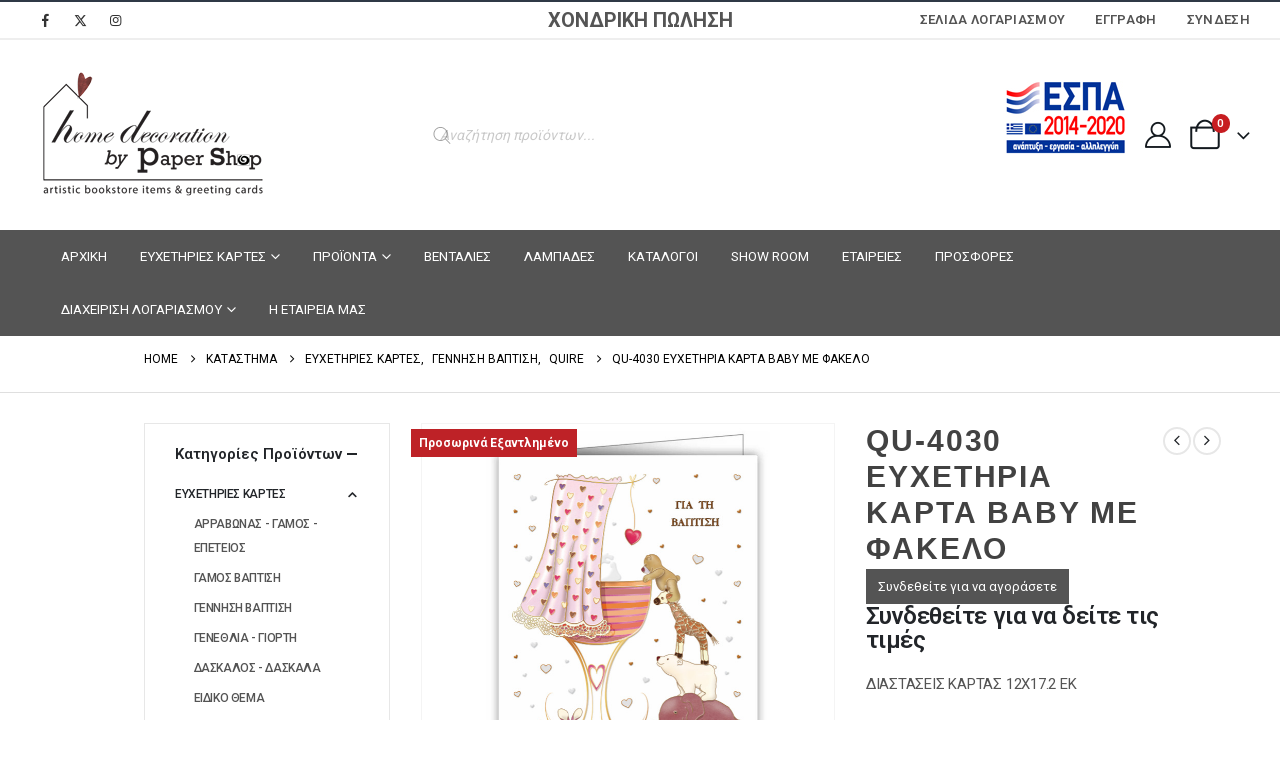

--- FILE ---
content_type: text/html; charset=UTF-8
request_url: https://www.papershop.gr/shop/qu-4030-eychetiria-karta-baby-me-fakelo/
body_size: 43799
content:
	<!DOCTYPE html>
	<html class=""  lang="el" prefix="og: http://ogp.me/ns# fb: http://ogp.me/ns/fb#">
	<head>
		<meta http-equiv="X-UA-Compatible" content="IE=edge" />
		<meta http-equiv="Content-Type" content="text/html; charset=UTF-8" />
		<meta name="viewport" content="width=device-width, initial-scale=1, minimum-scale=1" />

		<link rel="profile" href="https://gmpg.org/xfn/11" />
		<link rel="pingback" href="https://www.papershop.gr/xmlrpc.php" />
		<title>QU-4030 ΕΥΧΕΤΗΡΙΑ ΚΑΡΤΑ BABY ΜΕ ΦΑΚΕΛΟ &#8211; Paper Shop</title>
<meta name='robots' content='max-image-preview:large' />
<script type="text/javascript">function rgmkInitGoogleMaps(){window.rgmkGoogleMapsCallback=true;try{jQuery(document).trigger("rgmkGoogleMapsLoad")}catch(err){}}</script><script>window._wca = window._wca || [];</script>
<link rel='dns-prefetch' href='//stats.wp.com' />
<link rel='dns-prefetch' href='//www.googletagmanager.com' />
<link rel='dns-prefetch' href='//v0.wordpress.com' />
<link rel="alternate" type="application/rss+xml" title="Ροή RSS &raquo; Paper Shop" href="https://www.papershop.gr/feed/" />
<link rel="alternate" type="application/rss+xml" title="Ροή Σχολίων &raquo; Paper Shop" href="https://www.papershop.gr/comments/feed/" />
<link rel="alternate" title="oEmbed (JSON)" type="application/json+oembed" href="https://www.papershop.gr/wp-json/oembed/1.0/embed?url=https%3A%2F%2Fwww.papershop.gr%2Fshop%2Fqu-4030-eychetiria-karta-baby-me-fakelo%2F" />
<link rel="alternate" title="oEmbed (XML)" type="text/xml+oembed" href="https://www.papershop.gr/wp-json/oembed/1.0/embed?url=https%3A%2F%2Fwww.papershop.gr%2Fshop%2Fqu-4030-eychetiria-karta-baby-me-fakelo%2F&#038;format=xml" />
		<link rel="shortcut icon" href="//www.papershop.gr/wp-content/uploads/2018/11/logo-fav.png" type="image/x-icon" />
				<link rel="apple-touch-icon" href="//www.papershop.gr/wp-content/uploads/2018/11/logo-60x.png" />
				<link rel="apple-touch-icon" sizes="120x120" href="//www.papershop.gr/wp-content/uploads/2018/11/logo-120x.png" />
				<link rel="apple-touch-icon" sizes="76x76" href="//www.papershop.gr/wp-content/uploads/2018/11/logo-76x.png" />
				<link rel="apple-touch-icon" sizes="152x152" href="//www.papershop.gr/wp-content/uploads/2018/11/logo-152x.png" />
			<meta name="twitter:card" content="summary_large_image">
	<meta property="twitter:title" content="QU-4030 ΕΥΧΕΤΗΡΙΑ ΚΑΡΤΑ BABY ΜΕ ΦΑΚΕΛΟ"/>
	<meta property="og:title" content="QU-4030 ΕΥΧΕΤΗΡΙΑ ΚΑΡΤΑ BABY ΜΕ ΦΑΚΕΛΟ"/>
	<meta property="og:type" content="website"/>
	<meta property="og:url" content="https://www.papershop.gr/shop/qu-4030-eychetiria-karta-baby-me-fakelo/"/>
	<meta property="og:site_name" content="Paper Shop"/>
	<meta property="og:description" content="ΔΙΑΣΤΑΣΕΙΣ ΚΑΡΤΑΣ 12Χ17.2 ΕΚ ΔΙΑΣΤΑΣΕΙΣ ΦΑΚΕΛΟΥ 12.6Χ18.5 ΕΚ. BARCODE: 8717414040301"/>

						<meta property="og:image" content="https://www.papershop.gr/wp-content/uploads/2024/05/QU-4030.jpg"/>
				<style id='wp-img-auto-sizes-contain-inline-css'>
img:is([sizes=auto i],[sizes^="auto," i]){contain-intrinsic-size:3000px 1500px}
/*# sourceURL=wp-img-auto-sizes-contain-inline-css */
</style>
<style id='classic-theme-styles-inline-css'>
/*! This file is auto-generated */
.wp-block-button__link{color:#fff;background-color:#32373c;border-radius:9999px;box-shadow:none;text-decoration:none;padding:calc(.667em + 2px) calc(1.333em + 2px);font-size:1.125em}.wp-block-file__button{background:#32373c;color:#fff;text-decoration:none}
/*# sourceURL=/wp-includes/css/classic-themes.min.css */
</style>
<link rel='stylesheet' id='contact-form-7-css' href='https://www.papershop.gr/wp-content/plugins/contact-form-7/includes/css/styles.css?ver=6.1.4' media='all' />
<link rel='stylesheet' id='wcsob-css' href='https://www.papershop.gr/wp-content/plugins/sold-out-badge-for-woocommerce//style.css?ver=6.9' media='all' />
<style id='wcsob-inline-css'>
.wcsob_soldout { color: #ffffff;background: #BE2227;font-size: 12px;padding-top: 3px;padding-right: 8px;padding-bottom: 3px;padding-left: 8px;font-weight: bold;width: auto;height: auto;border-radius: 0px;z-index: 9999;text-align: center;position: absolute;top: 6px;right: auto;bottom: auto;left: 6px; }.single-product .wcsob_soldout { top: 6px;right: auto;bottom: auto;left: 6px; }
/*# sourceURL=wcsob-inline-css */
</style>
<link rel='stylesheet' id='photoswipe-css' href='https://www.papershop.gr/wp-content/plugins/woocommerce/assets/css/photoswipe/photoswipe.min.css?ver=10.4.3' media='all' />
<link rel='stylesheet' id='photoswipe-default-skin-css' href='https://www.papershop.gr/wp-content/plugins/woocommerce/assets/css/photoswipe/default-skin/default-skin.min.css?ver=10.4.3' media='all' />
<style id='woocommerce-inline-inline-css'>
.woocommerce form .form-row .required { visibility: visible; }
/*# sourceURL=woocommerce-inline-inline-css */
</style>
<link rel='stylesheet' id='wppopups-base-css' href='https://www.papershop.gr/wp-content/plugins/wp-popups-lite/src/assets/css/wppopups-base.css?ver=2.2.0.3' media='all' />
<link rel='stylesheet' id='yith_wcbm_badge_style-css' href='https://www.papershop.gr/wp-content/plugins/yith-woocommerce-badges-management/assets/css/frontend.css?ver=3.21.0' media='all' />
<style id='yith_wcbm_badge_style-inline-css'>
.yith-wcbm-badge.yith-wcbm-badge-text.yith-wcbm-badge-6567 {
				top: 0; right: 0; 
				
				-ms-transform: ; 
				-webkit-transform: ; 
				transform: ;
				padding: 0px 0px 0px 0px;
				background-color:#c91c22; border-radius: 0px 0px 0px 0px; width:50px; height:50px;
			}
/*# sourceURL=yith_wcbm_badge_style-inline-css */
</style>
<link rel='stylesheet' id='yith-gfont-open-sans-css' href='https://www.papershop.gr/wp-content/plugins/yith-woocommerce-badges-management/assets/fonts/open-sans/style.css?ver=3.21.0' media='all' />
<link rel='stylesheet' id='dgwt-wcas-style-css' href='https://www.papershop.gr/wp-content/plugins/ajax-search-for-woocommerce/assets/css/style.min.css?ver=1.32.2' media='all' />
<link rel='stylesheet' id='porto-fs-progress-bar-css' href='https://www.papershop.gr/wp-content/themes/porto/inc/lib/woocommerce-shipping-progress-bar/shipping-progress-bar.css?ver=1764772627' media='all' />
<link rel='stylesheet' id='porto-css-vars-css' href='https://www.papershop.gr/wp-content/uploads/porto_styles/theme_css_vars.css?ver=7.7.2' media='all' />
<link rel='stylesheet' id='js_composer_front-css' href='https://www.papershop.gr/wp-content/plugins/js_composer/assets/css/js_composer.min.css?ver=8.7.2' media='all' />
<link rel='stylesheet' id='bootstrap-css' href='https://www.papershop.gr/wp-content/uploads/porto_styles/bootstrap.css?ver=7.7.2' media='all' />
<link rel='stylesheet' id='porto-plugins-css' href='https://www.papershop.gr/wp-content/themes/porto/css/plugins_optimized.css?ver=1764772627' media='all' />
<link rel='stylesheet' id='porto-theme-css' href='https://www.papershop.gr/wp-content/themes/porto/css/theme.css?ver=1764772627' media='all' />
<link rel='stylesheet' id='porto-animate-css' href='https://www.papershop.gr/wp-content/themes/porto/css/part/animate.css?ver=1764772627' media='all' />
<link rel='stylesheet' id='porto-widget-contact-info-css' href='https://www.papershop.gr/wp-content/themes/porto/css/part/widget-contact-info.css?ver=1764772627' media='all' />
<link rel='stylesheet' id='porto-widget-text-css' href='https://www.papershop.gr/wp-content/themes/porto/css/part/widget-text.css?ver=1764772627' media='all' />
<link rel='stylesheet' id='porto-widget-tag-cloud-css' href='https://www.papershop.gr/wp-content/themes/porto/css/part/widget-tag-cloud.css?ver=1764772627' media='all' />
<link rel='stylesheet' id='porto-blog-legacy-css' href='https://www.papershop.gr/wp-content/themes/porto/css/part/blog-legacy.css?ver=1764772627' media='all' />
<link rel='stylesheet' id='porto-header-shop-css' href='https://www.papershop.gr/wp-content/themes/porto/css/part/header-shop.css?ver=1764772627' media='all' />
<link rel='stylesheet' id='porto-header-legacy-css' href='https://www.papershop.gr/wp-content/themes/porto/css/part/header-legacy.css?ver=1764772627' media='all' />
<link rel='stylesheet' id='porto-footer-legacy-css' href='https://www.papershop.gr/wp-content/themes/porto/css/part/footer-legacy.css?ver=1764772627' media='all' />
<link rel='stylesheet' id='porto-side-nav-panel-css' href='https://www.papershop.gr/wp-content/themes/porto/css/part/side-nav-panel.css?ver=1764772627' media='all' />
<link rel='stylesheet' id='porto-revslider-css' href='https://www.papershop.gr/wp-content/themes/porto/css/part/revslider.css?ver=1764772627' media='all' />
<link rel='stylesheet' id='porto-media-mobile-sidebar-css' href='https://www.papershop.gr/wp-content/themes/porto/css/part/media-mobile-sidebar.css?ver=1764772627' media='(max-width:991px)' />
<link rel='stylesheet' id='porto-shortcodes-css' href='https://www.papershop.gr/wp-content/uploads/porto_styles/shortcodes.css?ver=7.7.2' media='all' />
<link rel='stylesheet' id='porto-theme-shop-css' href='https://www.papershop.gr/wp-content/themes/porto/css/theme_shop.css?ver=1764772627' media='all' />
<link rel='stylesheet' id='porto-only-product-css' href='https://www.papershop.gr/wp-content/themes/porto/css/part/only-product.css?ver=1764772627' media='all' />
<link rel='stylesheet' id='porto-shop-legacy-css' href='https://www.papershop.gr/wp-content/themes/porto/css/part/shop-legacy.css?ver=1764772627' media='all' />
<link rel='stylesheet' id='porto-shop-sidebar-base-css' href='https://www.papershop.gr/wp-content/themes/porto/css/part/shop-sidebar-base.css?ver=1764772627' media='all' />
<link rel='stylesheet' id='porto-theme-wpb-css' href='https://www.papershop.gr/wp-content/themes/porto/css/theme_wpb.css?ver=1764772627' media='all' />
<link rel='stylesheet' id='porto-dynamic-style-css' href='https://www.papershop.gr/wp-content/uploads/porto_styles/dynamic_style.css?ver=7.7.2' media='all' />
<link rel='stylesheet' id='porto-type-builder-css' href='https://www.papershop.gr/wp-content/plugins/porto-functionality/builders/assets/type-builder.css?ver=3.7.2' media='all' />
<link rel='stylesheet' id='porto-account-login-style-css' href='https://www.papershop.gr/wp-content/themes/porto/css/theme/shop/login-style/account-login.css?ver=1764772627' media='all' />
<link rel='stylesheet' id='porto-theme-woopage-css' href='https://www.papershop.gr/wp-content/themes/porto/css/theme/shop/other/woopage.css?ver=1764772627' media='all' />
<link rel='stylesheet' id='porto-sp-layout-css' href='https://www.papershop.gr/wp-content/themes/porto/css/theme/shop/single-product/left_sidebar.css?ver=1764772627' media='all' />
<link rel='stylesheet' id='porto-style-css' href='https://www.papershop.gr/wp-content/themes/porto/style.css?ver=1764772627' media='all' />
<style id='porto-style-inline-css'>
.screen-reader-text{border:0;clip-path:inset(50%);height:1px;margin:-1px;overflow:hidden;padding:0;position:absolute;width:1px;word-wrap:normal !important;}
.side-header-narrow-bar-logo{max-width:700px}#header,.sticky-header .header-main.sticky{border-top:2px solid #2f3946}@media (min-width:992px){}.page-top .page-title-wrap{line-height:0}.page-top .page-title:not(.b-none):after{content:'';position:absolute;width:100%;left:0;border-bottom:1px solid var(--porto-primary-color);bottom:-23px}@media (min-width:1500px){.left-sidebar.col-lg-3,.right-sidebar.col-lg-3{width:20%}.main-content.col-lg-9{width:80%}.main-content.col-lg-6{width:60%}}.product-images .img-thumbnail .inner,.product-images .img-thumbnail .inner img{-webkit-transform:none;transform:none}.sticky-product{position:fixed;top:0;left:0;width:100%;z-index:1001;background-color:#fff;box-shadow:0 3px 5px rgba(0,0,0,0.08);padding:15px 0}.sticky-product.pos-bottom{top:auto;bottom:var(--porto-icon-menus-mobile,0);box-shadow:0 -3px 5px rgba(0,0,0,0.08)}.sticky-product .container{display:-ms-flexbox;display:flex;-ms-flex-align:center;align-items:center;-ms-flex-wrap:wrap;flex-wrap:wrap}.sticky-product .sticky-image{max-width:60px;margin-right:15px}.sticky-product .add-to-cart{-ms-flex:1;flex:1;text-align:right;margin-top:5px}.sticky-product .product-name{font-size:16px;font-weight:600;line-height:inherit;margin-bottom:0}.sticky-product .sticky-detail{line-height:1.5;display:-ms-flexbox;display:flex}.sticky-product .star-rating{margin:5px 15px;font-size:1em}.sticky-product .availability{padding-top:2px}.sticky-product .sticky-detail .price{font-family:Roboto,Roboto,sans-serif;font-weight:400;margin-bottom:0;font-size:1.3em;line-height:1.5}.sticky-product.pos-top:not(.hide){top:0;opacity:1;visibility:visible;transform:translate3d( 0,0,0 )}.sticky-product.pos-top.scroll-down{opacity:0 !important;visibility:hidden;transform:translate3d( 0,-100%,0 )}.sticky-product.sticky-ready{transition:left .3s,visibility 0.3s,opacity 0.3s,transform 0.3s,top 0.3s ease}.sticky-product .quantity.extra-type{display:none}@media (min-width:992px){body.single-product .sticky-product .container{padding-left:calc(var(--porto-grid-gutter-width) / 2);padding-right:calc(var(--porto-grid-gutter-width) / 2)}}.sticky-product .container{padding-left:var(--porto-fluid-spacing);padding-right:var(--porto-fluid-spacing)}@media (max-width:768px){.sticky-product .sticky-image,.sticky-product .sticky-detail,.sticky-product{display:none}.sticky-product.show-mobile{display:block;padding-top:10px;padding-bottom:10px}.sticky-product.show-mobile .add-to-cart{margin-top:0}.sticky-product.show-mobile .single_add_to_cart_button{margin:0;width:100%}}#header.sticky-header .main-menu > li.menu-item:hover > a,#header.sticky-header .main-menu > li.menu-item.active:hover > a,#header.sticky-header .main-menu > li.menu-custom-content:hover a{color:#ffffff}#login-form-popup{max-width:480px}#header .header-top{position:relative;z-index:1001;font-size:1.5em}.btn{font-family:Roboto;text-transform:uppercase;letter-spacing:.075em}.porto-onepage-category .category-section .cat-title{font-family:Roboto}body.wide .container:not(.inner-container),.page-top > .container:not(.inner-container){padding-left:calc(5vw + 80px);padding-right:5vw;max-width:none}body.wide .container .container{padding-left:0;padding-right:0}.banner-container .container,body.wide .container .container{max-width:1140px}@media (max-width:767px){body.wide .container:not(.inner-container),.page-top > .container:not(.inner-container),.porto-onepage-category .category-details{padding-left:15px;padding-right:15px}.porto-onepage-category .category-list{margin-left:15px;margin-right:15px}}#main.wide .porto-block .vc_row{margin-left:-15px;margin-right:-15px}.page-top{margin-bottom:30px}.main-content,.left-sidebar,.right-sidebar{padding-top:0}.sidebar-content .widget .widget-title{font-family:Roboto}.porto-onepage-category:not(.show-products){top:-30px;height:calc(100% + 30px)}#header .main-menu > li.menu-item > a{font-family:Roboto;font-size:13.5px}#header.sticky-header .porto-view-switcher > li.menu-item > a,#header.sticky-header .porto-view-switcher > li.menu-item:hover > a,#header.sticky-header .top-links > li.menu-item > a,#header.sticky-header .top-links > li.menu-item:hover > a,#header .porto-view-switcher > li.menu-item > a,#header .top-links > li.menu-item > a{font-family:Roboto;font-size:13px;letter-spacing:.025em}#header .searchform-popup{margin:0 10px}#header .header-main .header-center{text-align:right}#header .header-main .header-right{width:1%;white-space:nowrap}#header .switcher-wrap{margin-right:10px}#header.sticky-header #mini-cart .minicart-icon{position:relative;top:1px}.mega-menu>li.menu-item>a{vertical-align:middle}@media (max-width:1200px){#header .header-main .header-center{padding-left:0;padding-right:0}}.owl-carousel .owl-dots .owl-dot span{width:12px;height:12px;border:2px solid #000;background:none}.owl-carousel .owl-dots .owl-dot.active span,.owl-carousel .owl-dots .owl-dot:hover span{background:#000}.owl-carousel.nav-inside .owl-dots{bottom:6vh}.owl-carousel .owl-nav [class*="owl-"]{background:none !important;text-shadow:none;color:#c5c5c5;font-size:20px}.owl-carousel .owl-nav [class*="owl-"]:hover{color:#c5c5c5}.owl-carousel .owl-nav .owl-prev:before{content:'\e829'}.owl-carousel .owl-nav .owl-next:before{content:'\e828'}.owl-carousel.show-nav-title .owl-nav [class*="owl-"],.owl-carousel.show-nav-title .owl-nav [class*="owl-"]:hover,.owl-carousel.show-nav-title .owl-nav [class*="owl-"]:active{font-size:14px}ul.products.category-text-center .thumb-info-title{text-align:left}ul.products .category-list{display:none}ul.products li.product-col .woocommerce-loop-product__title{overflow:visible;white-space:initial}ul.products li.product-col .product-image{margin-bottom:2em}.single-product .product_title,ul.products li.product-col h3{font-family:"Poppins",sans-serif;color:#424242;letter-spacing:.065em}ul.products li.product-col h3{font-weight:400;font-size:14px;line-height:1.25;margin-bottom:15px}ul.products li.product-col .rating-wrap{display:none}.price{font-family:Roboto;color:#000;font-size:22px;font-weight:400}ul.products li.product-col .price{font-size:15px;margin-top:0;margin-bottom:20px}.price del{color:#000;font-size:1em}.price ins{color:#A80000;font-size:18px}.porto-related-products{background:none}.sidebar .product-categories li>a{color:#424242;font-weight:500;font-size:12px}body.home .porto-onepage-category:not(.show-products){display:none}#mini-cart .cart-items{background-color:#c71d21}.alternative-font,a,.color-primary{color:#e22828e8}.add-links .add_to_cart_button,.add-links .add_to_cart_read_more,.add-links .quickview{border:1px solid #666}.add-links .quickview{border:1px solid #d8d8d6;background:#666}.add-links .add_to_cart_button,.add-links .add_to_cart_read_more,.add-links .quickview{background-color:#666;border:1px solid #dddddd;color:#ffffff}#footer{overflow:hidden;-webkit-backface-visibility:hidden}#footer .footer-main>.container{padding-top:70px}#footer .footer-main{border-bottom:1px solid #212121}#footer .footer-main .widget-block{position:relative;margin-bottom:45px}#footer .footer-main .widget-block:after{content:'';position:absolute;bottom:0;border-bottom:1px solid #212121;left:-50%;right:-50%;width:200%}#footer .widget .widget_wysija{max-width:340px}#footer .widget_wysija .wysija-input{border:none;height:46px;padding-left:20px;font-size:14px;border-radius:23px 0 0 23px}#footer .widget_wysija .wysija-submit{border:none;height:46px;padding:0 25px;font-size:14px;border-radius:0 23px 23px 0;font-weight:500;color:#fff;background:#2f2d2d;text-transform:uppercase}#footer .contact-info .contact-info-label{display:block;color:#fff;text-transform:uppercase;line-height:1.2}#footer .contact-info li{margin-bottom:5px}@media (min-width:576px){#footer .footer-bottom .footer-center{text-align:right}}#footer .widget-title{font-size:15px;text-transform:uppercase}#footer .widget.follow-us .share-links a{width:48px;height:48px;font-size:18px}@media (min-width:992px){#footer .share-links{float:right;padding-top:30px}}.newsletter-popup-form .formError .formErrorContent{color:#fff !important;width:165px}.newsletter-popup-form .wysija-submit:hover{background:#e6e6e6}.newsletter-popup-form1{position:relative;max-width:700px;width:100%;margin-left:auto;margin-right:auto;box-shadow:0 10px 25px rgba(0,0,0,0.5);background:url(//papershop.gr/wp-content/uploads/2016/06/newsletter_popup_bg.jpg) no-repeat;background-size:cover;padding:30px 30px 10px;background-position:bottom right}.newsletter-popup-form .porto-modal-content{max-width:332px;padding:0;text-align:center;width:100%;background:none}.newsletter-popup-form h2{color:#313131;font-size:16px;font-weight:700;letter-spacing:0;margin:20px 0 12px}.newsletter-popup-form .widget_wysija{color:#444;font-size:13px;line-height:1.4}.newsletter-popup-form .widget_wysija:after{content:'';display:block;clear:both}.newsletter-popup-form .wysija-paragraph{float:left;margin-top:0;text-align:left;width:83%;margin-bottom:15px}.newsletter-popup-form .wysija-submit{background:#fff;border-color:#ccc;border-radius:0 5px 5px 0;color:#686868;float:left;margin-left:-2px;margin-top:0;padding:0 12px;height:34px}.newsletter-popup-form .wysija-input{border:1px solid #ccc;border-radius:5px 0 0 5px;box-shadow:0 1px 1px rgba(0,0,0,0.075) inset;color:#bfbfa6;font-size:13px;padding:7px 12px;width:100%}.newsletter-popup-form .checkbox{color:#777;font-size:11px}.newsletter-notification-form{min-height:0}.newsletter-notification-form > .vc_column-inner{padding-top:0 !important}.rtl .newsletter-popup-form .wysija-paragraph{float:right;text-align:right}.rtl .newsletter-popup-form .wysija-submit{border-radius:5px 0 0 5px;float:right;margin-right:-2px;margin-left:0}.rtl .newsletter-popup-form .wysija-input{border-radius:0 5px 5px 0}body.wide.rtl .container:not(.inner-container),.rtl .page-top > .container:not(.inner-container){padding-right:calc(5vw + 80px);padding-left:5vw}body.wide.rtl .container .container:not(.porto-wrap-container){padding-left:0;padding-right:0}.rtl #header .header-main .header-center{text-align:left}.rtl #header .switcher-wrap{margin-left:10px;margin-right:0}.rtl .porto-onepage-category .product-cats .electronics-computers:hover:after,.rtl .porto-onepage-category .product-cats .electronics-computers.active:after{border-right-color:#f69a33}.rtl .porto-onepage-category .product-cats .toys-hobbies:hover:after,.rtl .porto-onepage-category .product-cats .toys-hobbies.active:after{border-right-color:#e84f5e}.rtl .porto-onepage-category .product-cats .home-garden:hover:after,.rtl .porto-onepage-category .product-cats .home-garden.active:after{border-right-color:#cdd41b}.rtl .porto-onepage-category .product-cats .decor-furniture:hover:after,.rtl .porto-onepage-category .product-cats .decor-furniture.active:after{border-right-color:#2a7ee5}.rtl .porto-onepage-category .product-cats .sports-fitness:hover:after,.rtl .porto-onepage-category .product-cats .sports-fitness.active:after{border-right-color:#434444}.rtl .porto-onepage-category .product-cats .gifts:hover:after,.rtl .porto-onepage-category .product-cats .gifts.active:after{border-right-color:#2eacb3}.rtl #footer .widget_wysija .wysija-input{padding-right:20px;padding-left:0;border-radius:0 23px 23px 0}.rtl #footer .widget_wysija .wysija-submit{border-radius:23px 0 0 23px}@media (min-width:576px){.rtl #footer .footer-bottom .footer-center{text-align:left}}@media (min-width:992px){.rtl #footer .share-links{float:left}}@media (min-width:992px){.column2 ul.pwidth-lg-5 .product-image{font-size:1.4em}}.sr-only{position:absolute;left:-10000px;top:auto;width:1px;height:1px;overflow:hidden}.style{color:#000;background-color:#fff}.woocommerce-account .woocommerce-MyAccount-navigation ul li a{transition:background 0.1s;padding:8px 0 8px 0;display:block;color:#545454;font-size:1em;font-weight:500;letter-spacing:-.025em;text-decoration:none}
/*# sourceURL=porto-style-inline-css */
</style>
<link rel='stylesheet' id='porto-360-gallery-css' href='https://www.papershop.gr/wp-content/themes/porto/inc/lib/threesixty/threesixty.css?ver=1764772627' media='all' />
<link rel='stylesheet' id='styles-child-css' href='https://www.papershop.gr/wp-content/themes/porto-child/style.css?ver=1764772627' media='all' />
<script src="https://www.papershop.gr/wp-includes/js/jquery/jquery.min.js?ver=3.7.1" id="jquery-core-js"></script>
<script src="https://www.papershop.gr/wp-content/plugins/flowpaper-lite-pdf-flipbook/assets/lity/lity.min.js" id="lity-js-js"></script>
<script src="https://www.papershop.gr/wp-content/plugins/woocommerce/assets/js/jquery-blockui/jquery.blockUI.min.js?ver=2.7.0-wc.10.4.3" id="wc-jquery-blockui-js" data-wp-strategy="defer"></script>
<script src="https://www.papershop.gr/wp-content/plugins/woocommerce/assets/js/photoswipe/photoswipe.min.js?ver=4.1.1-wc.10.4.3" id="wc-photoswipe-js" defer data-wp-strategy="defer"></script>
<script src="https://www.papershop.gr/wp-content/plugins/woocommerce/assets/js/photoswipe/photoswipe-ui-default.min.js?ver=4.1.1-wc.10.4.3" id="wc-photoswipe-ui-default-js" defer data-wp-strategy="defer"></script>
<script id="wc-single-product-js-extra">
var wc_single_product_params = {"i18n_required_rating_text":"\u03a0\u03b1\u03c1\u03b1\u03ba\u03b1\u03bb\u03bf\u03cd\u03bc\u03b5, \u03b5\u03c0\u03b9\u03bb\u03ad\u03be\u03c4\u03b5 \u03bc\u03af\u03b1 \u03b2\u03b1\u03b8\u03bc\u03bf\u03bb\u03bf\u03b3\u03af\u03b1","i18n_rating_options":["1 \u03b1\u03c0\u03cc 5 \u03b1\u03c3\u03c4\u03ad\u03c1\u03b9\u03b1","2 \u03b1\u03c0\u03cc 5 \u03b1\u03c3\u03c4\u03ad\u03c1\u03b9\u03b1","3 \u03b1\u03c0\u03cc 5 \u03b1\u03c3\u03c4\u03ad\u03c1\u03b9\u03b1","4 \u03b1\u03c0\u03cc 5 \u03b1\u03c3\u03c4\u03ad\u03c1\u03b9\u03b1","5 \u03b1\u03c0\u03cc 5 \u03b1\u03c3\u03c4\u03ad\u03c1\u03b9\u03b1"],"i18n_product_gallery_trigger_text":"View full-screen image gallery","review_rating_required":"yes","flexslider":{"rtl":false,"animation":"slide","smoothHeight":true,"directionNav":false,"controlNav":"thumbnails","slideshow":false,"animationSpeed":500,"animationLoop":false,"allowOneSlide":false},"zoom_enabled":"","zoom_options":[],"photoswipe_enabled":"1","photoswipe_options":{"shareEl":false,"closeOnScroll":false,"history":false,"hideAnimationDuration":0,"showAnimationDuration":0},"flexslider_enabled":""};
//# sourceURL=wc-single-product-js-extra
</script>
<script src="https://www.papershop.gr/wp-content/plugins/woocommerce/assets/js/frontend/single-product.min.js?ver=10.4.3" id="wc-single-product-js" defer data-wp-strategy="defer"></script>
<script src="https://www.papershop.gr/wp-content/plugins/woocommerce/assets/js/js-cookie/js.cookie.min.js?ver=2.1.4-wc.10.4.3" id="wc-js-cookie-js" defer data-wp-strategy="defer"></script>
<script id="woocommerce-js-extra">
var woocommerce_params = {"ajax_url":"/wp-admin/admin-ajax.php","wc_ajax_url":"/?wc-ajax=%%endpoint%%","i18n_password_show":"\u0395\u03bc\u03c6\u03ac\u03bd\u03b9\u03c3\u03b7 \u03c3\u03c5\u03bd\u03b8\u03b7\u03bc\u03b1\u03c4\u03b9\u03ba\u03bf\u03cd","i18n_password_hide":"\u0391\u03c0\u03cc\u03ba\u03c1\u03c5\u03c8\u03b7 \u03c3\u03c5\u03bd\u03b8\u03b7\u03bc\u03b1\u03c4\u03b9\u03ba\u03bf\u03cd"};
//# sourceURL=woocommerce-js-extra
</script>
<script src="https://www.papershop.gr/wp-content/plugins/woocommerce/assets/js/frontend/woocommerce.min.js?ver=10.4.3" id="woocommerce-js" defer data-wp-strategy="defer"></script>
<script src="https://stats.wp.com/s-202604.js" id="woocommerce-analytics-js" defer data-wp-strategy="defer"></script>
<script id="wc-cart-fragments-js-extra">
var wc_cart_fragments_params = {"ajax_url":"/wp-admin/admin-ajax.php","wc_ajax_url":"/?wc-ajax=%%endpoint%%","cart_hash_key":"wc_cart_hash_a3862d620f9f2bf45431ebac13cf1d9f","fragment_name":"wc_fragments_a3862d620f9f2bf45431ebac13cf1d9f","request_timeout":"15000"};
//# sourceURL=wc-cart-fragments-js-extra
</script>
<script src="https://www.papershop.gr/wp-content/plugins/woocommerce/assets/js/frontend/cart-fragments.min.js?ver=10.4.3" id="wc-cart-fragments-js" defer data-wp-strategy="defer"></script>

<!-- Google tag (gtag.js) snippet added by Site Kit -->
<!-- Google Analytics snippet added by Site Kit -->
<script src="https://www.googletagmanager.com/gtag/js?id=GT-MRLPHSD" id="google_gtagjs-js" async></script>
<script id="google_gtagjs-js-after">
window.dataLayer = window.dataLayer || [];function gtag(){dataLayer.push(arguments);}
gtag("set","linker",{"domains":["www.papershop.gr"]});
gtag("js", new Date());
gtag("set", "developer_id.dZTNiMT", true);
gtag("config", "GT-MRLPHSD");
//# sourceURL=google_gtagjs-js-after
</script>
<script></script><link rel="https://api.w.org/" href="https://www.papershop.gr/wp-json/" /><link rel="alternate" title="JSON" type="application/json" href="https://www.papershop.gr/wp-json/wp/v2/product/2627" /><link rel="EditURI" type="application/rsd+xml" title="RSD" href="https://www.papershop.gr/xmlrpc.php?rsd" />
<meta name="generator" content="WordPress 6.9" />
<meta name="generator" content="WooCommerce 10.4.3" />
<link rel="canonical" href="https://www.papershop.gr/shop/qu-4030-eychetiria-karta-baby-me-fakelo/" />
<style type="text/css">
span.wcmmq_prefix {
    float: left;
    padding: 10px;
    margin: 0;
}
</style><meta name="generator" content="Site Kit by Google 1.170.0" />	<style>img#wpstats{display:none}</style>
				<style>
			.dgwt-wcas-ico-magnifier,.dgwt-wcas-ico-magnifier-handler{max-width:20px}.dgwt-wcas-search-wrapp{max-width:600px}.dgwt-wcas-search-wrapp .dgwt-wcas-sf-wrapp input[type=search].dgwt-wcas-search-input,.dgwt-wcas-search-wrapp .dgwt-wcas-sf-wrapp input[type=search].dgwt-wcas-search-input:hover,.dgwt-wcas-search-wrapp .dgwt-wcas-sf-wrapp input[type=search].dgwt-wcas-search-input:focus{background-color:#fff;color:#494949}.dgwt-wcas-sf-wrapp input[type=search].dgwt-wcas-search-input::placeholder{color:#494949;opacity:.3}.dgwt-wcas-sf-wrapp input[type=search].dgwt-wcas-search-input::-webkit-input-placeholder{color:#494949;opacity:.3}.dgwt-wcas-sf-wrapp input[type=search].dgwt-wcas-search-input:-moz-placeholder{color:#494949;opacity:.3}.dgwt-wcas-sf-wrapp input[type=search].dgwt-wcas-search-input::-moz-placeholder{color:#494949;opacity:.3}.dgwt-wcas-sf-wrapp input[type=search].dgwt-wcas-search-input:-ms-input-placeholder{color:#494949}.dgwt-wcas-no-submit.dgwt-wcas-search-wrapp .dgwt-wcas-ico-magnifier path,.dgwt-wcas-search-wrapp .dgwt-wcas-close path{fill:#494949}.dgwt-wcas-loader-circular-path{stroke:#494949}.dgwt-wcas-preloader{opacity:.6}.dgwt-wcas-suggestions-wrapp,.dgwt-wcas-details-wrapp{background-color:#fff}.dgwt-wcas-suggestions-wrapp *,.dgwt-wcas-details-wrapp *,.dgwt-wcas-sd,.dgwt-wcas-suggestion *{color:#494949}.dgwt-wcas-st strong,.dgwt-wcas-sd strong{color:#494949}		</style>
		    <style>
        .header-center .dgwt-wcas-search-wrapp {
            width: 440px;
        }

        @media screen and (max-width: 991px) {
            #header .searchform-popup .search-toggle {
                display: none;
            }
        }

        @media screen and (max-width: 767px) {
            #header .searchform-popup .search-toggle {
                display: block;
            }

            .header-center .dgwt-wcas-search-wrapp {
                display: none !important;
            }
        }
    </style>
    		<script type="text/javascript" id="webfont-queue">
		WebFontConfig = {
			google: { families: [ 'Roboto:400,500,600,700,800','Oswald:400','Open+Sans:600' ] }
		};
		(function(d) {
			var wf = d.createElement('script'), s = d.scripts[d.scripts.length - 1];
			wf.src = 'https://www.papershop.gr/wp-content/themes/porto/js/libs/webfont.js';
			wf.async = true;
			s.parentNode.insertBefore(wf, s);
		})(document);</script>
			<noscript><style>.woocommerce-product-gallery{ opacity: 1 !important; }</style></noscript>
	<meta name="generator" content="Powered by WPBakery Page Builder - drag and drop page builder for WordPress."/>
<meta name="generator" content="Powered by Slider Revolution 6.7.39 - responsive, Mobile-Friendly Slider Plugin for WordPress with comfortable drag and drop interface." />

<!-- Jetpack Open Graph Tags -->
<meta property="og:type" content="article" />
<meta property="og:title" content="QU-4030 ΕΥΧΕΤΗΡΙΑ ΚΑΡΤΑ BABY ΜΕ ΦΑΚΕΛΟ" />
<meta property="og:url" content="https://www.papershop.gr/shop/qu-4030-eychetiria-karta-baby-me-fakelo/" />
<meta property="og:description" content="ΔΙΑΣΤΑΣΕΙΣ ΚΑΡΤΑΣ 12Χ17.2 ΕΚ ΔΙΑΣΤΑΣΕΙΣ ΦΑΚΕΛΟΥ 12.6Χ18.5 ΕΚ. BARCODE: 8717414040301" />
<meta property="article:published_time" content="2019-01-09T22:58:08+00:00" />
<meta property="article:modified_time" content="2025-10-07T13:33:21+00:00" />
<meta property="og:site_name" content="Paper Shop" />
<meta property="og:image" content="https://www.papershop.gr/wp-content/uploads/2024/05/QU-4030.jpg" />
<meta property="og:image:width" content="800" />
<meta property="og:image:height" content="800" />
<meta property="og:image:alt" content="" />
<meta property="og:locale" content="el_GR" />
<meta name="twitter:text:title" content="QU-4030 ΕΥΧΕΤΗΡΙΑ ΚΑΡΤΑ BABY ΜΕ ΦΑΚΕΛΟ" />
<meta name="twitter:image" content="https://www.papershop.gr/wp-content/uploads/2024/05/QU-4030.jpg?w=640" />
<meta name="twitter:card" content="summary_large_image" />

<!-- End Jetpack Open Graph Tags -->
<script data-jetpack-boost="ignore">function setREVStartSize(e){
			//window.requestAnimationFrame(function() {
				window.RSIW = window.RSIW===undefined ? window.innerWidth : window.RSIW;
				window.RSIH = window.RSIH===undefined ? window.innerHeight : window.RSIH;
				try {
					var pw = document.getElementById(e.c).parentNode.offsetWidth,
						newh;
					pw = pw===0 || isNaN(pw) || (e.l=="fullwidth" || e.layout=="fullwidth") ? window.RSIW : pw;
					e.tabw = e.tabw===undefined ? 0 : parseInt(e.tabw);
					e.thumbw = e.thumbw===undefined ? 0 : parseInt(e.thumbw);
					e.tabh = e.tabh===undefined ? 0 : parseInt(e.tabh);
					e.thumbh = e.thumbh===undefined ? 0 : parseInt(e.thumbh);
					e.tabhide = e.tabhide===undefined ? 0 : parseInt(e.tabhide);
					e.thumbhide = e.thumbhide===undefined ? 0 : parseInt(e.thumbhide);
					e.mh = e.mh===undefined || e.mh=="" || e.mh==="auto" ? 0 : parseInt(e.mh,0);
					if(e.layout==="fullscreen" || e.l==="fullscreen")
						newh = Math.max(e.mh,window.RSIH);
					else{
						e.gw = Array.isArray(e.gw) ? e.gw : [e.gw];
						for (var i in e.rl) if (e.gw[i]===undefined || e.gw[i]===0) e.gw[i] = e.gw[i-1];
						e.gh = e.el===undefined || e.el==="" || (Array.isArray(e.el) && e.el.length==0)? e.gh : e.el;
						e.gh = Array.isArray(e.gh) ? e.gh : [e.gh];
						for (var i in e.rl) if (e.gh[i]===undefined || e.gh[i]===0) e.gh[i] = e.gh[i-1];
											
						var nl = new Array(e.rl.length),
							ix = 0,
							sl;
						e.tabw = e.tabhide>=pw ? 0 : e.tabw;
						e.thumbw = e.thumbhide>=pw ? 0 : e.thumbw;
						e.tabh = e.tabhide>=pw ? 0 : e.tabh;
						e.thumbh = e.thumbhide>=pw ? 0 : e.thumbh;
						for (var i in e.rl) nl[i] = e.rl[i]<window.RSIW ? 0 : e.rl[i];
						sl = nl[0];
						for (var i in nl) if (sl>nl[i] && nl[i]>0) { sl = nl[i]; ix=i;}
						var m = pw>(e.gw[ix]+e.tabw+e.thumbw) ? 1 : (pw-(e.tabw+e.thumbw)) / (e.gw[ix]);
						newh =  (e.gh[ix] * m) + (e.tabh + e.thumbh);
					}
					var el = document.getElementById(e.c);
					if (el!==null && el) el.style.height = newh+"px";
					el = document.getElementById(e.c+"_wrapper");
					if (el!==null && el) {
						el.style.height = newh+"px";
						el.style.display = "block";
					}
				} catch(e){
					console.log("Failure at Presize of Slider:" + e)
				}
			//});
		  };</script>
		<style id="wp-custom-css">
			ul.products li.product-category {
    text-align: left;
}
#header .main-menu > li.menu-item > a {
    padding: 20px 16px 20px 16px;
}		</style>
		<noscript><style> .wpb_animate_when_almost_visible { opacity: 1; }</style></noscript>	<style id='global-styles-inline-css'>
:root{--wp--preset--aspect-ratio--square: 1;--wp--preset--aspect-ratio--4-3: 4/3;--wp--preset--aspect-ratio--3-4: 3/4;--wp--preset--aspect-ratio--3-2: 3/2;--wp--preset--aspect-ratio--2-3: 2/3;--wp--preset--aspect-ratio--16-9: 16/9;--wp--preset--aspect-ratio--9-16: 9/16;--wp--preset--color--black: #000000;--wp--preset--color--cyan-bluish-gray: #abb8c3;--wp--preset--color--white: #ffffff;--wp--preset--color--pale-pink: #f78da7;--wp--preset--color--vivid-red: #cf2e2e;--wp--preset--color--luminous-vivid-orange: #ff6900;--wp--preset--color--luminous-vivid-amber: #fcb900;--wp--preset--color--light-green-cyan: #7bdcb5;--wp--preset--color--vivid-green-cyan: #00d084;--wp--preset--color--pale-cyan-blue: #8ed1fc;--wp--preset--color--vivid-cyan-blue: #0693e3;--wp--preset--color--vivid-purple: #9b51e0;--wp--preset--color--primary: var(--porto-primary-color);--wp--preset--color--secondary: var(--porto-secondary-color);--wp--preset--color--tertiary: var(--porto-tertiary-color);--wp--preset--color--quaternary: var(--porto-quaternary-color);--wp--preset--color--dark: var(--porto-dark-color);--wp--preset--color--light: var(--porto-light-color);--wp--preset--color--primary-hover: var(--porto-primary-light-5);--wp--preset--gradient--vivid-cyan-blue-to-vivid-purple: linear-gradient(135deg,rgb(6,147,227) 0%,rgb(155,81,224) 100%);--wp--preset--gradient--light-green-cyan-to-vivid-green-cyan: linear-gradient(135deg,rgb(122,220,180) 0%,rgb(0,208,130) 100%);--wp--preset--gradient--luminous-vivid-amber-to-luminous-vivid-orange: linear-gradient(135deg,rgb(252,185,0) 0%,rgb(255,105,0) 100%);--wp--preset--gradient--luminous-vivid-orange-to-vivid-red: linear-gradient(135deg,rgb(255,105,0) 0%,rgb(207,46,46) 100%);--wp--preset--gradient--very-light-gray-to-cyan-bluish-gray: linear-gradient(135deg,rgb(238,238,238) 0%,rgb(169,184,195) 100%);--wp--preset--gradient--cool-to-warm-spectrum: linear-gradient(135deg,rgb(74,234,220) 0%,rgb(151,120,209) 20%,rgb(207,42,186) 40%,rgb(238,44,130) 60%,rgb(251,105,98) 80%,rgb(254,248,76) 100%);--wp--preset--gradient--blush-light-purple: linear-gradient(135deg,rgb(255,206,236) 0%,rgb(152,150,240) 100%);--wp--preset--gradient--blush-bordeaux: linear-gradient(135deg,rgb(254,205,165) 0%,rgb(254,45,45) 50%,rgb(107,0,62) 100%);--wp--preset--gradient--luminous-dusk: linear-gradient(135deg,rgb(255,203,112) 0%,rgb(199,81,192) 50%,rgb(65,88,208) 100%);--wp--preset--gradient--pale-ocean: linear-gradient(135deg,rgb(255,245,203) 0%,rgb(182,227,212) 50%,rgb(51,167,181) 100%);--wp--preset--gradient--electric-grass: linear-gradient(135deg,rgb(202,248,128) 0%,rgb(113,206,126) 100%);--wp--preset--gradient--midnight: linear-gradient(135deg,rgb(2,3,129) 0%,rgb(40,116,252) 100%);--wp--preset--font-size--small: 13px;--wp--preset--font-size--medium: 20px;--wp--preset--font-size--large: 36px;--wp--preset--font-size--x-large: 42px;--wp--preset--spacing--20: 0.44rem;--wp--preset--spacing--30: 0.67rem;--wp--preset--spacing--40: 1rem;--wp--preset--spacing--50: 1.5rem;--wp--preset--spacing--60: 2.25rem;--wp--preset--spacing--70: 3.38rem;--wp--preset--spacing--80: 5.06rem;--wp--preset--shadow--natural: 6px 6px 9px rgba(0, 0, 0, 0.2);--wp--preset--shadow--deep: 12px 12px 50px rgba(0, 0, 0, 0.4);--wp--preset--shadow--sharp: 6px 6px 0px rgba(0, 0, 0, 0.2);--wp--preset--shadow--outlined: 6px 6px 0px -3px rgb(255, 255, 255), 6px 6px rgb(0, 0, 0);--wp--preset--shadow--crisp: 6px 6px 0px rgb(0, 0, 0);}:where(.is-layout-flex){gap: 0.5em;}:where(.is-layout-grid){gap: 0.5em;}body .is-layout-flex{display: flex;}.is-layout-flex{flex-wrap: wrap;align-items: center;}.is-layout-flex > :is(*, div){margin: 0;}body .is-layout-grid{display: grid;}.is-layout-grid > :is(*, div){margin: 0;}:where(.wp-block-columns.is-layout-flex){gap: 2em;}:where(.wp-block-columns.is-layout-grid){gap: 2em;}:where(.wp-block-post-template.is-layout-flex){gap: 1.25em;}:where(.wp-block-post-template.is-layout-grid){gap: 1.25em;}.has-black-color{color: var(--wp--preset--color--black) !important;}.has-cyan-bluish-gray-color{color: var(--wp--preset--color--cyan-bluish-gray) !important;}.has-white-color{color: var(--wp--preset--color--white) !important;}.has-pale-pink-color{color: var(--wp--preset--color--pale-pink) !important;}.has-vivid-red-color{color: var(--wp--preset--color--vivid-red) !important;}.has-luminous-vivid-orange-color{color: var(--wp--preset--color--luminous-vivid-orange) !important;}.has-luminous-vivid-amber-color{color: var(--wp--preset--color--luminous-vivid-amber) !important;}.has-light-green-cyan-color{color: var(--wp--preset--color--light-green-cyan) !important;}.has-vivid-green-cyan-color{color: var(--wp--preset--color--vivid-green-cyan) !important;}.has-pale-cyan-blue-color{color: var(--wp--preset--color--pale-cyan-blue) !important;}.has-vivid-cyan-blue-color{color: var(--wp--preset--color--vivid-cyan-blue) !important;}.has-vivid-purple-color{color: var(--wp--preset--color--vivid-purple) !important;}.has-black-background-color{background-color: var(--wp--preset--color--black) !important;}.has-cyan-bluish-gray-background-color{background-color: var(--wp--preset--color--cyan-bluish-gray) !important;}.has-white-background-color{background-color: var(--wp--preset--color--white) !important;}.has-pale-pink-background-color{background-color: var(--wp--preset--color--pale-pink) !important;}.has-vivid-red-background-color{background-color: var(--wp--preset--color--vivid-red) !important;}.has-luminous-vivid-orange-background-color{background-color: var(--wp--preset--color--luminous-vivid-orange) !important;}.has-luminous-vivid-amber-background-color{background-color: var(--wp--preset--color--luminous-vivid-amber) !important;}.has-light-green-cyan-background-color{background-color: var(--wp--preset--color--light-green-cyan) !important;}.has-vivid-green-cyan-background-color{background-color: var(--wp--preset--color--vivid-green-cyan) !important;}.has-pale-cyan-blue-background-color{background-color: var(--wp--preset--color--pale-cyan-blue) !important;}.has-vivid-cyan-blue-background-color{background-color: var(--wp--preset--color--vivid-cyan-blue) !important;}.has-vivid-purple-background-color{background-color: var(--wp--preset--color--vivid-purple) !important;}.has-black-border-color{border-color: var(--wp--preset--color--black) !important;}.has-cyan-bluish-gray-border-color{border-color: var(--wp--preset--color--cyan-bluish-gray) !important;}.has-white-border-color{border-color: var(--wp--preset--color--white) !important;}.has-pale-pink-border-color{border-color: var(--wp--preset--color--pale-pink) !important;}.has-vivid-red-border-color{border-color: var(--wp--preset--color--vivid-red) !important;}.has-luminous-vivid-orange-border-color{border-color: var(--wp--preset--color--luminous-vivid-orange) !important;}.has-luminous-vivid-amber-border-color{border-color: var(--wp--preset--color--luminous-vivid-amber) !important;}.has-light-green-cyan-border-color{border-color: var(--wp--preset--color--light-green-cyan) !important;}.has-vivid-green-cyan-border-color{border-color: var(--wp--preset--color--vivid-green-cyan) !important;}.has-pale-cyan-blue-border-color{border-color: var(--wp--preset--color--pale-cyan-blue) !important;}.has-vivid-cyan-blue-border-color{border-color: var(--wp--preset--color--vivid-cyan-blue) !important;}.has-vivid-purple-border-color{border-color: var(--wp--preset--color--vivid-purple) !important;}.has-vivid-cyan-blue-to-vivid-purple-gradient-background{background: var(--wp--preset--gradient--vivid-cyan-blue-to-vivid-purple) !important;}.has-light-green-cyan-to-vivid-green-cyan-gradient-background{background: var(--wp--preset--gradient--light-green-cyan-to-vivid-green-cyan) !important;}.has-luminous-vivid-amber-to-luminous-vivid-orange-gradient-background{background: var(--wp--preset--gradient--luminous-vivid-amber-to-luminous-vivid-orange) !important;}.has-luminous-vivid-orange-to-vivid-red-gradient-background{background: var(--wp--preset--gradient--luminous-vivid-orange-to-vivid-red) !important;}.has-very-light-gray-to-cyan-bluish-gray-gradient-background{background: var(--wp--preset--gradient--very-light-gray-to-cyan-bluish-gray) !important;}.has-cool-to-warm-spectrum-gradient-background{background: var(--wp--preset--gradient--cool-to-warm-spectrum) !important;}.has-blush-light-purple-gradient-background{background: var(--wp--preset--gradient--blush-light-purple) !important;}.has-blush-bordeaux-gradient-background{background: var(--wp--preset--gradient--blush-bordeaux) !important;}.has-luminous-dusk-gradient-background{background: var(--wp--preset--gradient--luminous-dusk) !important;}.has-pale-ocean-gradient-background{background: var(--wp--preset--gradient--pale-ocean) !important;}.has-electric-grass-gradient-background{background: var(--wp--preset--gradient--electric-grass) !important;}.has-midnight-gradient-background{background: var(--wp--preset--gradient--midnight) !important;}.has-small-font-size{font-size: var(--wp--preset--font-size--small) !important;}.has-medium-font-size{font-size: var(--wp--preset--font-size--medium) !important;}.has-large-font-size{font-size: var(--wp--preset--font-size--large) !important;}.has-x-large-font-size{font-size: var(--wp--preset--font-size--x-large) !important;}
/*# sourceURL=global-styles-inline-css */
</style>
<link rel='stylesheet' id='phoen_wcbm_badge_style-css' href='https://www.papershop.gr/wp-content/plugins/badge-management-for-woocommerce/assets/css/frontend.css?ver=6.9' media='all' />
<link rel='stylesheet' id='vc_google_fonts_abril_fatfaceregular-css' href='//fonts.googleapis.com/css?family=Abril+Fatface%3Aregular&#038;subset=latin&#038;ver=6.9' media='all' />
<link rel='stylesheet' id='rs-plugin-settings-css' href='//www.papershop.gr/wp-content/plugins/revslider/sr6/assets/css/rs6.css?ver=6.7.39' media='all' />
<style id='rs-plugin-settings-inline-css'>
#rs-demo-id {}
/*# sourceURL=rs-plugin-settings-inline-css */
</style>
</head>
	<body class="wp-singular product-template-default single single-product postid-2627 wp-embed-responsive wp-theme-porto wp-child-theme-porto-child theme-porto wcsob-outofstock-product woocommerce woocommerce-page woocommerce-no-js yith-wcbm-theme-porto porto-breadcrumbs-bb login-popup wide blog-1 wpb-js-composer js-comp-ver-8.7.2 vc_responsive">
	
	<div class="page-wrapper"><!-- page wrapper -->
		
											<!-- header wrapper -->
				<div class="header-wrapper wide">
										

	<header  id="header" class="header-builder">
	
	<div class="header-top header-has-center header-has-not-center-sm"><div class="header-row container-fluid"><div class="header-col header-left hidden-for-sm"><div class="share-links">		<a target="_blank"  rel="nofollow noopener noreferrer" class="share-facebook" href="#" aria-label="Facebook" title="Facebook"></a>
				<a target="_blank"  rel="nofollow noopener noreferrer" class="share-twitter" href="#" aria-label="X" title="X"></a>
				<a target="_blank"  rel="nofollow noopener noreferrer" class="share-instagram" href="#" aria-label="Instagram" title="Instagram"></a>
		</div></div><div class="header-col visible-for-sm header-left">
	<div class="logo">
	<a aria-label="Site Logo" href="https://www.papershop.gr/" title="Paper Shop - Είδη δώρου, ευχετήριες κάρτες, είδη γραφείου"  rel="home">
		<img class="img-responsive sticky-logo sticky-retina-logo" src="//www.papershop.gr/wp-content/uploads/2021/06/logo-orig-invi.png" alt="Paper Shop" /><img class="img-responsive standard-logo retina-logo" width="240" height="126" src="//www.papershop.gr/wp-content/uploads/2024/02/papershop_new_logo-1.png" alt="Paper Shop" />	</a>
	</div>
	<ul id="menu-top-navigation" class="top-links mega-menu show-arrow"><li id="nav-menu-item-1573" class="menu-item menu-item-type-post_type menu-item-object-page narrow"><a href="https://www.papershop.gr/my-account/">Σελίδα Λογαριασμού</a></li>
<li id="nav-menu-item-14433" class="menu-item menu-item-type-post_type menu-item-object-page narrow"><a href="https://www.papershop.gr/contact-us/">ΕΓΓΡΑΦΗ</a></li>
<li class="menu-item"><a class="porto-link-login" href="https://www.papershop.gr/my-account/">Σύνδεση</a></li></ul></div><div class="header-col header-center hidden-for-sm"><div class="custom-html"><span style="font-size: 20px;"><strong>ΧΟΝΔΡΙΚΗ ΠΩΛΗΣΗ</strong></span></div></div><div class="header-col header-right hidden-for-sm"><ul id="menu-top-navigation-1" class="top-links mega-menu show-arrow"><li id="nav-menu-item-1573" class="menu-item menu-item-type-post_type menu-item-object-page narrow"><a href="https://www.papershop.gr/my-account/">Σελίδα Λογαριασμού</a></li>
<li id="nav-menu-item-14433" class="menu-item menu-item-type-post_type menu-item-object-page narrow"><a href="https://www.papershop.gr/contact-us/">ΕΓΓΡΑΦΗ</a></li>
<li class="menu-item"><a class="porto-link-login" href="https://www.papershop.gr/my-account/">Σύνδεση</a></li></ul></div><div class="header-col visible-for-sm header-right"><a href="https://www.papershop.gr/my-account/" aria-label="My Account" title="My Account" class="my-account  porto-link-login"><i class="porto-icon-user-2"></i></a></div></div></div><div class="header-main header-has-center header-has-center-sm"><div class="header-row container-fluid"><div class="header-col header-left hidden-for-sm"><a class="mobile-toggle" role="button" href="#" aria-label="Mobile Menu"><i class="fas fa-bars"></i></a>
	<div class="logo">
	<a aria-label="Site Logo" href="https://www.papershop.gr/" title="Paper Shop - Είδη δώρου, ευχετήριες κάρτες, είδη γραφείου"  rel="home">
		<img class="img-responsive sticky-logo sticky-retina-logo" src="//www.papershop.gr/wp-content/uploads/2021/06/logo-orig-invi.png" alt="Paper Shop" /><img class="img-responsive standard-logo retina-logo" width="240" height="126" src="//www.papershop.gr/wp-content/uploads/2024/02/papershop_new_logo-1.png" alt="Paper Shop" />	</a>
	</div>
	</div><div class="header-col visible-for-sm header-left"><a class="mobile-toggle" role="button" href="#" aria-label="Mobile Menu"><i class="fas fa-bars"></i></a><div class="searchform-popup advanced-search-layout ssm-advanced-search-layout search-rounded"><a  class="search-toggle" role="button" aria-label="Search Toggle" href="#"><i class="porto-icon-magnifier"></i><span class="search-text">Αναζήτηση για προϊόντα ...</span></a><div  class="dgwt-wcas-search-wrapp dgwt-wcas-is-detail-box dgwt-wcas-no-submit woocommerce dgwt-wcas-style-solaris js-dgwt-wcas-layout-icon-flexible dgwt-wcas-layout-icon-flexible js-dgwt-wcas-mobile-overlay-enabled">
							<svg class="dgwt-wcas-loader-circular dgwt-wcas-icon-preloader" viewBox="25 25 50 50">
					<circle class="dgwt-wcas-loader-circular-path" cx="50" cy="50" r="20" fill="none"
						 stroke-miterlimit="10"/>
				</svg>
						<a href="#"  class="dgwt-wcas-search-icon js-dgwt-wcas-search-icon-handler" aria-label="Open search bar">				<svg
					class="dgwt-wcas-ico-magnifier-handler" xmlns="http://www.w3.org/2000/svg"
					xmlns:xlink="http://www.w3.org/1999/xlink" x="0px" y="0px"
					viewBox="0 0 51.539 51.361" xml:space="preserve">
					<path 						d="M51.539,49.356L37.247,35.065c3.273-3.74,5.272-8.623,5.272-13.983c0-11.742-9.518-21.26-21.26-21.26 S0,9.339,0,21.082s9.518,21.26,21.26,21.26c5.361,0,10.244-1.999,13.983-5.272l14.292,14.292L51.539,49.356z M2.835,21.082 c0-10.176,8.249-18.425,18.425-18.425s18.425,8.249,18.425,18.425S31.436,39.507,21.26,39.507S2.835,31.258,2.835,21.082z"/>
				</svg>
				</a>
		<div class="dgwt-wcas-search-icon-arrow"></div>
		<form class="dgwt-wcas-search-form" role="search" action="https://www.papershop.gr/" method="get">
		<div class="dgwt-wcas-sf-wrapp">
							<svg
					class="dgwt-wcas-ico-magnifier" xmlns="http://www.w3.org/2000/svg"
					xmlns:xlink="http://www.w3.org/1999/xlink" x="0px" y="0px"
					viewBox="0 0 51.539 51.361" xml:space="preserve">
					<path 						d="M51.539,49.356L37.247,35.065c3.273-3.74,5.272-8.623,5.272-13.983c0-11.742-9.518-21.26-21.26-21.26 S0,9.339,0,21.082s9.518,21.26,21.26,21.26c5.361,0,10.244-1.999,13.983-5.272l14.292,14.292L51.539,49.356z M2.835,21.082 c0-10.176,8.249-18.425,18.425-18.425s18.425,8.249,18.425,18.425S31.436,39.507,21.26,39.507S2.835,31.258,2.835,21.082z"/>
				</svg>
							<label class="screen-reader-text"
				for="dgwt-wcas-search-input-1">
				Products search			</label>

			<input
				id="dgwt-wcas-search-input-1"
				type="search"
				class="dgwt-wcas-search-input"
				name="s"
				value=""
				placeholder="Αναζήτηση προϊόντων..."
				autocomplete="off"
							/>
			<div class="dgwt-wcas-preloader"></div>

			<div class="dgwt-wcas-voice-search"></div>

			
			<input type="hidden" name="post_type" value="product"/>
			<input type="hidden" name="dgwt_wcas" value="1"/>

			
					</div>
	</form>
</div>
</div></div><div class="header-col header-center hidden-for-sm"><div class="searchform-popup advanced-search-layout ssm-advanced-search-layout search-rounded"><a  class="search-toggle" role="button" aria-label="Search Toggle" href="#"><i class="porto-icon-magnifier"></i><span class="search-text">Αναζήτηση για προϊόντα ...</span></a><div  class="dgwt-wcas-search-wrapp dgwt-wcas-is-detail-box dgwt-wcas-no-submit woocommerce dgwt-wcas-style-solaris js-dgwt-wcas-layout-icon-flexible dgwt-wcas-layout-icon-flexible js-dgwt-wcas-mobile-overlay-enabled">
							<svg class="dgwt-wcas-loader-circular dgwt-wcas-icon-preloader" viewBox="25 25 50 50">
					<circle class="dgwt-wcas-loader-circular-path" cx="50" cy="50" r="20" fill="none"
						 stroke-miterlimit="10"/>
				</svg>
						<a href="#"  class="dgwt-wcas-search-icon js-dgwt-wcas-search-icon-handler" aria-label="Open search bar">				<svg
					class="dgwt-wcas-ico-magnifier-handler" xmlns="http://www.w3.org/2000/svg"
					xmlns:xlink="http://www.w3.org/1999/xlink" x="0px" y="0px"
					viewBox="0 0 51.539 51.361" xml:space="preserve">
					<path 						d="M51.539,49.356L37.247,35.065c3.273-3.74,5.272-8.623,5.272-13.983c0-11.742-9.518-21.26-21.26-21.26 S0,9.339,0,21.082s9.518,21.26,21.26,21.26c5.361,0,10.244-1.999,13.983-5.272l14.292,14.292L51.539,49.356z M2.835,21.082 c0-10.176,8.249-18.425,18.425-18.425s18.425,8.249,18.425,18.425S31.436,39.507,21.26,39.507S2.835,31.258,2.835,21.082z"/>
				</svg>
				</a>
		<div class="dgwt-wcas-search-icon-arrow"></div>
		<form class="dgwt-wcas-search-form" role="search" action="https://www.papershop.gr/" method="get">
		<div class="dgwt-wcas-sf-wrapp">
							<svg
					class="dgwt-wcas-ico-magnifier" xmlns="http://www.w3.org/2000/svg"
					xmlns:xlink="http://www.w3.org/1999/xlink" x="0px" y="0px"
					viewBox="0 0 51.539 51.361" xml:space="preserve">
					<path 						d="M51.539,49.356L37.247,35.065c3.273-3.74,5.272-8.623,5.272-13.983c0-11.742-9.518-21.26-21.26-21.26 S0,9.339,0,21.082s9.518,21.26,21.26,21.26c5.361,0,10.244-1.999,13.983-5.272l14.292,14.292L51.539,49.356z M2.835,21.082 c0-10.176,8.249-18.425,18.425-18.425s18.425,8.249,18.425,18.425S31.436,39.507,21.26,39.507S2.835,31.258,2.835,21.082z"/>
				</svg>
							<label class="screen-reader-text"
				for="dgwt-wcas-search-input-2">
				Products search			</label>

			<input
				id="dgwt-wcas-search-input-2"
				type="search"
				class="dgwt-wcas-search-input"
				name="s"
				value=""
				placeholder="Αναζήτηση προϊόντων..."
				autocomplete="off"
							/>
			<div class="dgwt-wcas-preloader"></div>

			<div class="dgwt-wcas-voice-search"></div>

			
			<input type="hidden" name="post_type" value="product"/>
			<input type="hidden" name="dgwt_wcas" value="1"/>

			
					</div>
	</form>
</div>
</div></div><div class="header-col visible-for-sm header-center"></div><div class="header-col header-right hidden-for-sm"><div class="porto-block" data-id="14471"><p><div class="vc_row wpb_row row top-row wpb_custom_034b39d9bc6c6b310d69e39f0ccf274f"><div class="vc_column_container col-md-12"><div class="wpb_wrapper vc_column-inner">
	<div class="wpb_single_image wpb_content_element vc_align_center wpb_content_element  wpb_custom_81a4f7ef9830bf958462581aa01150fb"><div class="wpb_wrapper">
			
			<div class="vc_single_image-wrapper   vc_box_border_grey"><img width="125" height="75" src="https://www.papershop.gr/wp-content/uploads/2024/02/espa1420_logo_rgb.jpg" class="vc_single_image-img attachment-full" alt="" title="espa1420_logo_rgb" decoding="async" /></div>
		</div>
	</div>
</div></div></div></p>
</div><a href="https://www.papershop.gr/my-account/" aria-label="My Account" title="My Account" class="my-account  porto-link-login"><i class="porto-icon-user-2"></i></a>		<div id="mini-cart" aria-haspopup="true" class="mini-cart minicart-arrow-alt">
			<div class="cart-head">
			<span class="cart-icon"><i class="minicart-icon porto-icon-cart-thick"></i><span class="cart-items">0</span></span><span class="cart-items-text">0 προϊόντα</span>			</div>
			<div class="cart-popup widget_shopping_cart">
				<div class="widget_shopping_cart_content">
									<div class="cart-loading"></div>
								</div>
			</div>
				</div>
		</div><div class="header-col visible-for-sm header-right"><div class="porto-block" data-id="14471"><p><div class="vc_row wpb_row row top-row wpb_custom_034b39d9bc6c6b310d69e39f0ccf274f"><div class="vc_column_container col-md-12"><div class="wpb_wrapper vc_column-inner">
	<div class="wpb_single_image wpb_content_element vc_align_center wpb_content_element  wpb_custom_81a4f7ef9830bf958462581aa01150fb"><div class="wpb_wrapper">
			
			<div class="vc_single_image-wrapper   vc_box_border_grey"><img width="125" height="75" src="https://www.papershop.gr/wp-content/uploads/2024/02/espa1420_logo_rgb.jpg" class="vc_single_image-img attachment-full" alt="" title="espa1420_logo_rgb" decoding="async" /></div>
		</div>
	</div>
</div></div></div></p>
</div>		<div id="mini-cart" aria-haspopup="true" class="mini-cart minicart-arrow-alt">
			<div class="cart-head">
			<span class="cart-icon"><i class="minicart-icon porto-icon-cart-thick"></i><span class="cart-items">0</span></span><span class="cart-items-text">0 προϊόντα</span>			</div>
			<div class="cart-popup widget_shopping_cart">
				<div class="widget_shopping_cart_content">
									<div class="cart-loading"></div>
								</div>
			</div>
				</div>
		</div></div></div><div class="header-bottom header-has-center header-has-not-center-sm main-menu-wrap"><div class="header-row container-fluid"><div class="header-col header-center hidden-for-sm"><ul id="menu-main-menu" class="main-menu mega-menu menu-flat show-arrow"><li id="nav-menu-item-1579" class="menu-item menu-item-type-post_type menu-item-object-page menu-item-home narrow"><a href="https://www.papershop.gr/">ΑΡΧΙΚΗ</a></li>
<li id="nav-menu-item-1763" class="menu-item menu-item-type-post_type menu-item-object-page menu-item-has-children has-sub narrow"><a href="https://www.papershop.gr/efxetiries-kartes/">ΕΥΧΕΤΗΡΙΕΣ ΚΑΡΤΕΣ</a>
<div class="popup"><div class="inner" style=""><ul class="sub-menu porto-narrow-sub-menu">
	<li id="nav-menu-item-2771" class="menu-item menu-item-type-custom menu-item-object-custom" data-cols="1"><a href="https://www.papershop.gr/cat/efxetiries-kartes/gamos-epetios-aravonas/">ΑΡΡΑΒΩΝΑΣ &#8211; ΓΑΜΟΣ &#8211; ΕΠΕΤΕΙΟΣ</a></li>
	<li id="nav-menu-item-13799" class="menu-item menu-item-type-custom menu-item-object-custom" data-cols="1"><a href="https://www.papershop.gr/cat/01-efxetiries-kartes/gamos-vaptisi/">ΓΑΜΟΣ ΒΑΠΤΙΣΗ</a></li>
	<li id="nav-menu-item-2772" class="menu-item menu-item-type-custom menu-item-object-custom" data-cols="1"><a href="https://www.papershop.gr/cat/01-efxetiries-kartes/gennisi-vaptisi/">ΓΕΝΝΗΣΗ ΒΑΠΤΙΣΗ</a></li>
	<li id="nav-menu-item-2506" class="menu-item menu-item-type-custom menu-item-object-custom" data-cols="1"><a href="https://www.papershop.gr/cat/efxetiries-kartes/genethlia-giorti/">ΓΕΝΕΘΛΙΑ &#8211; ΓΙΟΡΤΗ</a></li>
	<li id="nav-menu-item-13867" class="menu-item menu-item-type-custom menu-item-object-custom" data-cols="1"><a href="https://www.papershop.gr/cat/01-efxetiries-kartes/daskalos-daskala/">ΔΑΣΚΑΛΟΣ &#8211; ΔΑΣΚΑΛΑ</a></li>
	<li id="nav-menu-item-2773" class="menu-item menu-item-type-custom menu-item-object-custom" data-cols="1"><a href="https://www.papershop.gr/cat/efxetiries-kartes/eidiko-thema/">ΕΙΔΙΚΟ ΘΕΜΑ</a></li>
	<li id="nav-menu-item-3401" class="menu-item menu-item-type-custom menu-item-object-custom" data-cols="1"><a href="https://www.papershop.gr/cat/efxetiries-kartes/erga-texnis/">ΕΡΓΑ ΤΕΧΝΗΣ</a></li>
	<li id="nav-menu-item-4510" class="menu-item menu-item-type-custom menu-item-object-custom" data-cols="1"><a href="https://www.papershop.gr/cat/efxologio-gamou-baptisis/">ΕΥΧΟΛΟΓΙΑ ΓΑΜΟΥ &#8211; ΒΑΠΤΙΣΗΣ</a></li>
	<li id="nav-menu-item-2774" class="menu-item menu-item-type-custom menu-item-object-custom" data-cols="1"><a href="https://www.papershop.gr/cat/efxetiries-kartes/mini-kartaki/">ΜΙΝΙ ΚΑΡΤΑΚΙ</a></li>
	<li id="nav-menu-item-2775" class="menu-item menu-item-type-custom menu-item-object-custom" data-cols="1"><a href="https://www.papershop.gr/cat/efxetiries-kartes/oudeteres/">ΟΥΔΕΤΕΡΕΣ</a></li>
	<li id="nav-menu-item-7027" class="menu-item menu-item-type-custom menu-item-object-custom" data-cols="1"><a href="https://www.papershop.gr/cat/efxetiries-kartes/pasxalines/">ΠΑΣΧΑΛΙΝΕΣ</a></li>
	<li id="nav-menu-item-6837" class="menu-item menu-item-type-custom menu-item-object-custom" data-cols="1"><a href="https://www.papershop.gr/cat/efxetiries-kartes/ptixiou/">ΠΤΥΧΙΟΥ</a></li>
	<li id="nav-menu-item-2776" class="menu-item menu-item-type-custom menu-item-object-custom" data-cols="1"><a href="https://www.papershop.gr/cat/efxetiries-kartes/sillipitirion/">ΣΥΛΛΥΠΗΤΗΡΙΩΝ</a></li>
	<li id="nav-menu-item-6334" class="menu-item menu-item-type-custom menu-item-object-custom" data-cols="1"><a href="https://www.papershop.gr/cat/efxetiries-kartes/sinthetes/">ΣΥΝΘΕΤΕΣ</a></li>
	<li id="nav-menu-item-13468" class="menu-item menu-item-type-custom menu-item-object-custom" data-cols="1"><a href="https://www.papershop.gr/cat/01-efxetiries-kartes/tetragoni-12x12/">ΤΕΤΡΑΓΩΝΗ 12X12</a></li>
	<li id="nav-menu-item-13833" class="menu-item menu-item-type-custom menu-item-object-custom" data-cols="1"><a href="https://www.papershop.gr/cat/01-efxetiries-kartes/vintage/">VINTAGE</a></li>
	<li id="nav-menu-item-5316" class="menu-item menu-item-type-custom menu-item-object-custom menu-item-has-children sub" data-cols="1"><a href="https://www.papershop.gr/cat/efxetiries-kartes/xristougeniatikes/">ΧΡΙΣΤΟΥΓΕΝΝΙΑΤΙΚΕΣ</a>
	<ul class="sub-menu">
		<li id="nav-menu-item-6764" class="menu-item menu-item-type-custom menu-item-object-custom"><a href="https://www.papershop.gr/cat/efxetiries-kartes/kartaki-mini-xmas/">ΚΑΡΤΑΚΙ ΜΙΝΙ XMAS</a></li>
		<li id="nav-menu-item-14206" class="menu-item menu-item-type-custom menu-item-object-custom"><a href="https://www.papershop.gr/cat/01-efxetiries-kartes/tetragoni-xmas-12ch12/">ΤΕΤΡΑΓΩΝΗ XMAS 12Χ12</a></li>
	</ul>
</li>
</ul></div></div>
</li>
<li id="nav-menu-item-1583" class="menu-item menu-item-type-post_type menu-item-object-page menu-item-has-children current_page_parent has-sub wide col-4"><a href="https://www.papershop.gr/shop/">ΠΡΟΪΟΝΤΑ</a>
<div class="popup" data-popup-mw="900"><div class="inner" style="max-width:900px;"><ul class="sub-menu porto-wide-sub-menu">
	<li id="nav-menu-item-7305" class="menu-item menu-item-type-custom menu-item-object-custom menu-item-has-children sub" data-cols="1"><a href="https://www.papershop.gr/eidi-vivlioxartopoliou-eidi-dorou/">ΕΙΔΗ ΒΙΒΛΙΟΧΑΡΤΟΠΩΛΕΙΟΥ           ΕΙΔΗ ΔΩΡΟΥ</a>
	<ul class="sub-menu">
		<li id="nav-menu-item-10242" class="menu-item menu-item-type-custom menu-item-object-custom"><a href="https://www.papershop.gr/cat/eidi-vivlioxartopoleiou/memo-mplok/">ΜΕΜΟ ΜΠΛΟΚ</a></li>
		<li id="nav-menu-item-9718" class="menu-item menu-item-type-custom menu-item-object-custom"><a href="https://www.papershop.gr/cat/eidi-dorou-amp-axesouar/molibothikes/">ΜΟΛΥΒΟΘΗΚΕΣ</a></li>
		<li id="nav-menu-item-4681" class="menu-item menu-item-type-custom menu-item-object-custom"><a href="https://www.papershop.gr/cat/eidi-vivlioxartopoleiou/ntosie-klaser/">ΝΤΟΣΙΕ- ΚΛΑΣΕΡ</a></li>
		<li id="nav-menu-item-13136" class="menu-item menu-item-type-custom menu-item-object-custom"><a href="https://www.papershop.gr/cat/eidi-vivlioxartopoleiou/selidodiktes-post-it/">ΣΕΛΙΔΟΔΕΙΚΤΕΣ-POST IT</a></li>
		<li id="nav-menu-item-6021" class="menu-item menu-item-type-custom menu-item-object-custom"><a href="https://www.papershop.gr/cat/set-allilografias/">ΣΕΤ ΑΛΛΗΛΟΓΡΑΦΙΑΣ</a></li>
		<li id="nav-menu-item-16949" class="menu-item menu-item-type-custom menu-item-object-custom"><a href="https://www.papershop.gr/cat/eidi-vivlioxartopoleiou/simeiomataria-me-rachi/">ΣΗΜΕΙΩΜΑΤΑΡΙΑ ΜΕ ΡΑΧΗ</a></li>
		<li id="nav-menu-item-4682" class="menu-item menu-item-type-custom menu-item-object-custom"><a href="https://www.papershop.gr/cat/eidi-vivlioxartopoleiou/simiomataria-tetradia/">ΣΗΜΕΙΩΜΑΤΑΡΙΑ-ΤΕΤΡΑΔΙΑ</a></li>
		<li id="nav-menu-item-11269" class="menu-item menu-item-type-custom menu-item-object-custom"><a href="https://www.papershop.gr/cat/eidi-vivlioxartopoleiou/stylo-molibia/">ΣΤΥΛΟ-ΜΟΛΥΒΙΑ</a></li>
		<li id="nav-menu-item-13741" class="menu-item menu-item-type-custom menu-item-object-custom"><a href="https://www.papershop.gr/cat/eidi-dorou-amp-axesouar/souver/">ΣΟΥΒΕΡ-ΣΟΥΠΛΑ</a></li>
		<li id="nav-menu-item-13181" class="menu-item menu-item-type-custom menu-item-object-custom"><a href="https://www.papershop.gr/cat/eidi-vivlioxartopoleiou/sfragides/">ΣΦΡΑΓΙΔΕΣ</a></li>
		<li id="nav-menu-item-14224" class="menu-item menu-item-type-custom menu-item-object-custom"><a href="https://www.papershop.gr/cat/eidi-vivlioxartopoleiou/tsanta-doroy-xmas-chartini/">ΤΣΑΝΤΑ ΔΩΡΟΥ XMAS ΧΑΡΤΙΝΗ</a></li>
		<li id="nav-menu-item-4684" class="menu-item menu-item-type-custom menu-item-object-custom"><a href="https://www.papershop.gr/cat/eidi-vivlioxartopoleiou/folder-a4-l/">ΦΟΛΝΤΕΡ Α4</a></li>
	</ul>
</li>
	<li id="nav-menu-item-7320" class="menu-item menu-item-type-custom menu-item-object-custom menu-item-has-children sub" data-cols="1"><a href="https://www.papershop.gr/cat/eidi-dorou-amp-axesouar/">ΕΙΔΗ ΔΩΡΟΥ &#038; ΑΞΕΣΟΥΑΡ</a>
	<ul class="sub-menu">
		<li id="nav-menu-item-10346" class="menu-item menu-item-type-custom menu-item-object-custom"><a href="https://www.papershop.gr/cat/eidi-dorou-amp-axesouar/etiketes-tsantas/">ΕΤΙΚΕΤΕΣ ΤΣΑΝΤΑΣ</a></li>
		<li id="nav-menu-item-10890" class="menu-item menu-item-type-custom menu-item-object-custom"><a href="https://www.papershop.gr/cat/thikes-gyalion/">ΘΗΚΕΣ ΓΥΑΛΙΩΝ</a></li>
		<li id="nav-menu-item-13140" class="menu-item menu-item-type-custom menu-item-object-custom"><a href="https://www.papershop.gr/cat/eidi-dorou-amp-axesouar/koymparas/">ΚΟΥΜΠΑΡΑΣ</a></li>
		<li id="nav-menu-item-17853" class="menu-item menu-item-type-custom menu-item-object-custom"><a href="https://www.papershop.gr/cat/eidi-dorou-amp-axesouar/kathreftakia/">ΚΑΘΡΕΦΤΑΚΙΑ</a></li>
		<li id="nav-menu-item-10263" class="menu-item menu-item-type-custom menu-item-object-custom"><a href="https://www.papershop.gr/cat/eidi-dorou-amp-axesouar/koupes-amp-mbol/">ΚΟΥΠΕΣ &#038; ΜΠΟΛ</a></li>
		<li id="nav-menu-item-11511" class="menu-item menu-item-type-custom menu-item-object-custom"><a href="https://www.papershop.gr/cat/eidi-dorou-amp-axesouar/koutakia-diaforon-xrisis/">ΚΟΥΤΑΚΙΑ ΔΙΑΦΟΡΩΝ ΧΡΗΣΗΣ</a></li>
		<li id="nav-menu-item-13130" class="menu-item menu-item-type-custom menu-item-object-custom"><a href="https://www.papershop.gr/cat/eidi-dorou-amp-axesouar/kremastraki-tsanton/">ΚΡΕΜΑΣΤΡΑΚΙ ΤΣΑΝΤΩΝ</a></li>
		<li id="nav-menu-item-16324" class="menu-item menu-item-type-custom menu-item-object-custom"><a href="https://www.papershop.gr/cat/eidi-dorou-amp-axesouar/molibothikes/">ΜΟΛΥΒΟΘΗΚΕΣ</a></li>
		<li id="nav-menu-item-11159" class="menu-item menu-item-type-custom menu-item-object-custom"><a href="https://www.papershop.gr/cat/mousika-koutakia/">ΜΟΥΣΙΚΑ ΚΟΥΤΑΚΙΑ</a></li>
		<li id="nav-menu-item-13175" class="menu-item menu-item-type-custom menu-item-object-custom"><a href="https://www.papershop.gr/cat/eidi-dorou-amp-axesouar/mprelok/">ΜΠΡΕΛΟΚ</a></li>
		<li id="nav-menu-item-16325" class="menu-item menu-item-type-custom menu-item-object-custom"><a href="https://www.papershop.gr/cat/eidi-dorou-amp-axesouar/neseser/">ΝΕΣΕΣΕΡ</a></li>
		<li id="nav-menu-item-7321" class="menu-item menu-item-type-custom menu-item-object-custom"><a href="https://www.papershop.gr/cat/eidi-dorou-amp-axesouar/ompreles/">ΟΜΠΡΕΛΕΣ</a></li>
		<li id="nav-menu-item-14342" class="menu-item menu-item-type-custom menu-item-object-custom"><a href="https://www.papershop.gr/cat/eidi-dorou-amp-axesouar/pazl/">ΠΑΖΛ</a></li>
		<li id="nav-menu-item-13128" class="menu-item menu-item-type-custom menu-item-object-custom"><a href="https://www.papershop.gr/cat/eidi-dorou-amp-axesouar/panakia-gyalion/">ΠΑΝΑΚΙΑ ΓΥΑΛΙΩΝ</a></li>
		<li id="nav-menu-item-13793" class="menu-item menu-item-type-custom menu-item-object-custom"><a href="https://www.papershop.gr/cat/eidi-dorou-amp-axesouar/portofolaki-yfasmatino-me-klip/">ΠΟΡΤΟΦΟΛΑΚΙ ΥΦΑΣΜΑΤΙΝΟ ΜΕ ΚΛΙΠ</a></li>
		<li id="nav-menu-item-13794" class="menu-item menu-item-type-custom menu-item-object-custom"><a href="https://www.papershop.gr/cat/eidi-dorou-amp-axesouar/portofolaki-yfasmatino-me-fermoyar/">ΠΟΡΤΟΦΟΛΑΚΙ ΥΦΑΣΜΑΤΙΝΟ ΜΕ ΦΕΡΜΟΥΑΡ</a></li>
		<li id="nav-menu-item-13795" class="menu-item menu-item-type-custom menu-item-object-custom"><a href="https://www.papershop.gr/shop/ii-21302-portofolaki-me-skrats-9ch12ek/">ΠΟΡΤΟΦΟΛΑΚΙ ΜΕ ΣΚΡΑΤΣ</a></li>
		<li id="nav-menu-item-13129" class="menu-item menu-item-type-custom menu-item-object-custom"><a href="https://www.papershop.gr/cat/eidi-dorou-amp-axesouar/reso/">ΡΕΣΟ</a></li>
		<li id="nav-menu-item-10889" class="menu-item menu-item-type-custom menu-item-object-custom"><a href="https://www.papershop.gr/cat/set-doron/">ΣΕΤ ΔΩΡΩΝ</a></li>
		<li id="nav-menu-item-13131" class="menu-item menu-item-type-custom menu-item-object-custom"><a href="https://www.papershop.gr/cat/eidi-dorou-amp-axesouar/souver/">ΣΟΥΒΕΡ-ΣΟΥΠΛΑ</a></li>
		<li id="nav-menu-item-13787" class="menu-item menu-item-type-custom menu-item-object-custom"><a href="https://www.papershop.gr/cat/eidi-dorou-amp-axesouar/tsantes-omoy-eidi-dorou-amp-axesouar/">ΤΣΑΝΤΕΣ ΩΜΟΥ</a></li>
		<li id="nav-menu-item-13788" class="menu-item menu-item-type-custom menu-item-object-custom"><a href="https://www.papershop.gr/cat/eidi-dorou-amp-axesouar/tsantes-ptyssomenes/">ΤΣΑΝΤΕΣ ΠΤΥΣΣΟΜΕΝΕΣ</a></li>
		<li id="nav-menu-item-4835" class="menu-item menu-item-type-custom menu-item-object-custom"><a href="https://www.papershop.gr/cat/eidi-dorou-amp-axesouar/tsantes-metaforas-oles/">ΤΣΑΝΤΕΣ ΜΕΤΑΦΟΡΑΣ ΟΛΕΣ</a></li>
		<li id="nav-menu-item-14225" class="menu-item menu-item-type-custom menu-item-object-custom"><a href="https://www.papershop.gr/cat/eidi-vivlioxartopoleiou/tsanta-doroy-xmas-chartini/">ΤΣΑΝΤΑ ΔΩΡΟΥ XMAS ΧΑΡΤΙΝΗ</a></li>
	</ul>
</li>
	<li id="nav-menu-item-13284" class="menu-item menu-item-type-custom menu-item-object-custom menu-item-has-children sub" data-cols="1"><a href="https://www.papershop.gr/cat/paixnidia/3d-pazl/">ΠΑΙΧΝΙΔΙ</a>
	<ul class="sub-menu">
		<li id="nav-menu-item-14343" class="menu-item menu-item-type-custom menu-item-object-custom"><a href="https://www.papershop.gr/cat/eidi-dorou-amp-axesouar/pazl/">ΠΑΖΛ</a></li>
		<li id="nav-menu-item-13296" class="menu-item menu-item-type-custom menu-item-object-custom"><a href="https://www.papershop.gr/cat/paixnidia/3d-pazl/">3D ΠΑΖΛ</a></li>
		<li id="nav-menu-item-13198" class="menu-item menu-item-type-custom menu-item-object-custom"><a href="https://www.papershop.gr/cat/eidi-dorou-amp-axesouar/origami/">ORIGAMI</a></li>
	</ul>
</li>
	<li id="nav-menu-item-1761" class="menu-item menu-item-type-post_type menu-item-object-page menu-item-has-children sub" data-cols="1"><a href="https://www.papershop.gr/eidi-diakosmisis-eidi-dorou/"><i class="https://www.papershop.gr/eidi-diakosmisis-eidi-dorou/"></i>HOME SWEET HOME!</a>
	<ul class="sub-menu">
		<li id="nav-menu-item-12540" class="menu-item menu-item-type-custom menu-item-object-custom menu-item-has-children"><a href="https://www.papershop.gr/cat/home-sweet-home/xmas/">XMAS</a>
		<ul class="sub-menu">
			<li id="nav-menu-item-12550" class="menu-item menu-item-type-custom menu-item-object-custom"><a href="https://www.papershop.gr/cat/home-sweet-home/angel/">ANGEL</a></li>
			<li id="nav-menu-item-12789" class="menu-item menu-item-type-custom menu-item-object-custom"><a href="https://www.papershop.gr/cat/home-sweet-home/santa-claus-elf/">SANTA CLAUS-ELF</a></li>
			<li id="nav-menu-item-12710" class="menu-item menu-item-type-custom menu-item-object-custom"><a href="https://www.papershop.gr/cat/home-sweet-home/tarandos-elafi/">ΤΑΡΑΝΔΟΣ-ΕΛΑΦΙ</a></li>
			<li id="nav-menu-item-12709" class="menu-item menu-item-type-custom menu-item-object-custom"><a href="https://www.papershop.gr/cat/home-sweet-home/dentrakia/">ΔΕΝΤΡΑΚΙΑ</a></li>
			<li id="nav-menu-item-8229" class="menu-item menu-item-type-custom menu-item-object-custom"><a href="https://www.papershop.gr/cat/eidi-diakosmisis-eidi-dorou/kolokythes-gouria/">ΚΟΛΟΚΥΘΕΣ-ΓΟΥΡΙΑ</a></li>
			<li id="nav-menu-item-12574" class="menu-item menu-item-type-custom menu-item-object-custom"><a href="https://www.papershop.gr/cat/home-sweet-home/star/">STAR</a></li>
			<li id="nav-menu-item-12934" class="menu-item menu-item-type-post_type menu-item-object-page"><a href="https://www.papershop.gr/goyria-2023/">ΓΟΥΡΙΑ 2023</a></li>
		</ul>
</li>
		<li id="nav-menu-item-9486" class="menu-item menu-item-type-custom menu-item-object-custom"><a href="https://www.papershop.gr/cat/eidi-diakosmisis/vaza-vazakia/">ΒΑΖΑ-ΒΑΖΑΚΙΑ</a></li>
		<li id="nav-menu-item-3929" class="menu-item menu-item-type-custom menu-item-object-custom"><a href="https://www.papershop.gr/cat/eidi-diakosmisis/girlantes-kremasta-antikimena/">ΓΙΡΛΑΝΤΕΣ &#8211; ΚΡΕΜΑΣΤΑ ΑΝΤΙΚΕΙΜΕΝΑ</a></li>
		<li id="nav-menu-item-3930" class="menu-item menu-item-type-custom menu-item-object-custom"><a href="https://www.papershop.gr/cat/eidi-diakosmisis/diakosmitika-antikeimena/">ΔΙΑΚΟΣΜΗΤΙΚΑ ΑΝΤΙΚΕΙΜΕΝΑ</a></li>
		<li id="nav-menu-item-9485" class="menu-item menu-item-type-custom menu-item-object-custom"><a href="https://www.papershop.gr/cat/eidi-diakosmisis/diskoi-j-kopis/">ΔΙΣΚΟΙ-Ξ.ΚΟΠΗΣ</a></li>
		<li id="nav-menu-item-12686" class="menu-item menu-item-type-custom menu-item-object-custom"><a href="https://www.papershop.gr/cat/home-sweet-home/kaspo-reso-kiropigia/">ΚΑΣΠΟ-ΡΕΣΟ-ΚΗΡΟΠΗΓΙΑ</a></li>
		<li id="nav-menu-item-12905" class="menu-item menu-item-type-custom menu-item-object-custom"><a href="https://www.papershop.gr/cat/home-sweet-home/manitaria/">ΜΑΝΙΤΑΡΙΑ</a></li>
		<li id="nav-menu-item-9483" class="menu-item menu-item-type-custom menu-item-object-custom"><a href="https://www.papershop.gr/cat/eidi-diakosmisis/bolieres-tartieres/">ΜΠΟΛΙΕΡΕΣ-ΤΑΡΤΙΕΡΕΣ</a></li>
		<li id="nav-menu-item-9484" class="menu-item menu-item-type-custom menu-item-object-custom"><a href="https://www.papershop.gr/cat/eidi-diakosmisis/piateles-piata/">ΠΙΑΤΕΛΕΣ-ΠΙΑΤΑ</a></li>
		<li id="nav-menu-item-9487" class="menu-item menu-item-type-custom menu-item-object-custom"><a href="https://www.papershop.gr/cat/eidi-diakosmisis/pothria-kupes/">ΠΟΤΗΡΙΑ-ΚΟΥΠΕΣ</a></li>
		<li id="nav-menu-item-12739" class="menu-item menu-item-type-custom menu-item-object-custom"><a href="https://www.papershop.gr/cat/home-sweet-home/stefania-louloudia/?orderby=price&#038;paged=1">ΣΤΕΦΑΝΙΑ-ΛΟΥΛΟΥΔΙΑ</a></li>
		<li id="nav-menu-item-9488" class="menu-item menu-item-type-custom menu-item-object-custom"><a href="https://www.papershop.gr/cat/eidi-diakosmisis/led/">LED</a></li>
		<li id="nav-menu-item-3922" class="menu-item menu-item-type-custom menu-item-object-custom"><a href="https://www.papershop.gr/cat/eidi-diakosmisis/raner-maksilaria-koubertes-stoper/">ΡΑΝΕΡ-ΜΑΞΙΛΑΡΙΑ-ΚΟΥΒΕΡΤΕΣ-ΣΤΟΠΕΡ</a></li>
		<li id="nav-menu-item-3927" class="menu-item menu-item-type-custom menu-item-object-custom"><a href="https://www.papershop.gr/cat/eidi-diakosmisis/gamos/">ΓΑΜΟΣ</a></li>
		<li id="nav-menu-item-9798" class="menu-item menu-item-type-custom menu-item-object-custom"><a href="https://www.papershop.gr/cat/eidi-diakosmisis/anoixiatiki-syllogi/">ΑΝΟΙΞΙΑΤΙΚΗ ΣΥΛΛΟΓΗ</a></li>
		<li id="nav-menu-item-14875" class="menu-item menu-item-type-custom menu-item-object-custom"><a href="https://www.papershop.gr/cat/home-sweet-home/lampades-xeiropoiites/">ΛΑΜΠΑΔΕΣ ΧΕΙΡΟΠΟΙΗΤΕΣ</a></li>
		<li id="nav-menu-item-7076" class="menu-item menu-item-type-custom menu-item-object-custom menu-item-has-children"><a href="https://www.papershop.gr/cat/eidi-diakosmisis/pasxalini-sillogi/">ΠΑΣΧΑΛΙΝΗ ΣΥΛΛΟΓΗ</a>
		<ul class="sub-menu">
			<li id="nav-menu-item-7077" class="menu-item menu-item-type-custom menu-item-object-custom"><a href="https://www.papershop.gr/cat/eidi-diakosmisis/antikeimena-gia-lampades/">ΑΝΤΙΚΕΙΜΕΝΑ ΓΙΑ ΛΑΜΠΑΔΕΣ</a></li>
		</ul>
</li>
	</ul>
</li>
	<li id="nav-menu-item-2788" class="menu-item menu-item-type-custom menu-item-object-custom" data-cols="1"><a href="https://www.papershop.gr/cat/kataskevastes/out-of-the-blue-home/">OUT OF THE BLUE HOME</a></li>
	<li id="nav-menu-item-2786" class="menu-item menu-item-type-custom menu-item-object-custom" data-cols="1"><a href="https://www.papershop.gr/cat/kataskevastes/kunstgewerbe-gehlmann/">KUNSTGEWERBE GEHLMANN</a></li>
</ul></div></div>
</li>
<li id="nav-menu-item-7322" class="menu-item menu-item-type-custom menu-item-object-custom narrow"><a href="https://www.papershop.gr/cat/eidi-dorou-amp-axesouar/bentalies/">ΒΕΝΤΑΛΙΕΣ</a></li>
<li id="nav-menu-item-16444" class="menu-item menu-item-type-post_type menu-item-object-page narrow"><a href="https://www.papershop.gr/lampades/">ΛΑΜΠΑΔΕΣ</a></li>
<li id="nav-menu-item-7855" class="menu-item menu-item-type-post_type menu-item-object-page narrow"><a href="https://www.papershop.gr/catalog/">ΚΑΤΑΛΟΓΟΙ</a></li>
<li id="nav-menu-item-6066" class="menu-item menu-item-type-post_type menu-item-object-page narrow"><a href="https://www.papershop.gr/show-room/">SHOW ROOM</a></li>
<li id="nav-menu-item-1745" class="menu-item menu-item-type-post_type menu-item-object-page narrow"><a href="https://www.papershop.gr/etaireies/">ΕΤΑΙΡΕΙΕΣ</a></li>
<li id="nav-menu-item-1760" class="menu-item menu-item-type-post_type menu-item-object-page narrow"><a href="https://www.papershop.gr/prosfores/">ΠΡΟΣΦΟΡΕΣ</a></li>
<li id="nav-menu-item-1539" class="menu-item menu-item-type-custom menu-item-object-custom menu-item-has-children has-sub narrow"><a class="nolink" href="#">ΔΙΑΧΕΙΡΙΣΗ ΛΟΓΑΡΙΑΣΜΟΥ</a>
<div class="popup"><div class="inner" style=""><ul class="sub-menu porto-narrow-sub-menu">
	<li id="nav-menu-item-1580" class="menu-item menu-item-type-post_type menu-item-object-page" data-cols="1"><a href="https://www.papershop.gr/my-account/">ΣΕΛΙΔΑ ΛΟΓΑΡΙΑΣΜΟΥ</a></li>
	<li id="nav-menu-item-1581" class="menu-item menu-item-type-post_type menu-item-object-page" data-cols="1"><a href="https://www.papershop.gr/checkout/">ΣΕΛΙΔΑ ΤΑΜΕΙΟΥ</a></li>
	<li id="nav-menu-item-1582" class="menu-item menu-item-type-post_type menu-item-object-page" data-cols="1"><a href="https://www.papershop.gr/cart/">ΣΕΛΙΔΑ ΚΑΛΑΘΙΟΥ</a></li>
	<li id="nav-menu-item-1584" class="menu-item menu-item-type-post_type menu-item-object-page" data-cols="1"><a href="https://www.papershop.gr/order-tracking/">ΠΑΡΑΚΟΛΟΥΘΗΣΗ ΠΑΡΑΓΓΕΛΙΑΣ</a></li>
</ul></div></div>
</li>
<li id="nav-menu-item-1656" class="menu-item menu-item-type-post_type menu-item-object-page narrow"><a href="https://www.papershop.gr/company/">Η ΕΤΑΙΡΕΙΑ ΜΑΣ</a></li>
</ul></div></div></div>	</header>

									</div>
				<!-- end header wrapper -->
			
			
					<section class="page-top wide page-header-1">
	<div class="container hide-title">
	<div class="row">
		<div class="col-lg-12">
							<div class="breadcrumbs-wrap">
					<ul class="breadcrumb" itemscope itemtype="https://schema.org/BreadcrumbList"><li class="home" itemprop="itemListElement" itemscope itemtype="https://schema.org/ListItem"><a itemprop="item" href="https://www.papershop.gr" title="Go to Home Page"><span itemprop="name">Home</span></a><meta itemprop="position" content="1" /><i class="delimiter delimiter-2"></i></li><li itemprop="itemListElement" itemscope itemtype="https://schema.org/ListItem"><a itemprop="item" href="https://www.papershop.gr/shop/"><span itemprop="name">ΚΑΤΑΣΤΗΜΑ</span></a><meta itemprop="position" content="2" /><i class="delimiter delimiter-2"></i></li><li><span itemprop="itemListElement" itemscope itemtype="https://schema.org/ListItem"><a itemprop="item" href="https://www.papershop.gr/cat/01-efxetiries-kartes/"><span itemprop="name">ΕΥΧΕΤΗΡΙΕΣ ΚΑΡΤΕΣ</span></a><meta itemprop="position" content="3" /></span>, <span itemprop="itemListElement" itemscope itemtype="https://schema.org/ListItem"><a itemprop="item" href="https://www.papershop.gr/cat/01-efxetiries-kartes/gennisi-vaptisi/"><span itemprop="name">ΓΕΝΝΗΣΗ ΒΑΠΤΙΣΗ</span></a><meta itemprop="position" content="4" /></span>, <span itemprop="itemListElement" itemscope itemtype="https://schema.org/ListItem"><a itemprop="item" href="https://www.papershop.gr/cat/kataskevastes/quire/"><span itemprop="name">QUIRE</span></a><meta itemprop="position" content="5" /></span><i class="delimiter delimiter-2"></i></li><li>QU-4030 ΕΥΧΕΤΗΡΙΑ ΚΑΡΤΑ BABY ΜΕ ΦΑΚΕΛΟ</li></ul>				</div>
						<div class="page-title-wrap d-none">
								<h1 class="page-title">QU-4030 ΕΥΧΕΤΗΡΙΑ ΚΑΡΤΑ BABY ΜΕ ΦΑΚΕΛΟ</h1>
							</div>
					</div>
	</div>
</div>
	</section>
	
		<div id="main" class="column2 column2-left-sidebar boxed"><!-- main -->

			<div class="container">
			<div class="row main-content-wrap">

			<!-- main content -->
			<div class="main-content col-lg-9">

			
	<div id="primary" class="content-area"><main id="content" class="site-main">

					
			<div class="woocommerce-notices-wrapper"></div>
<div id="product-2627" class="product type-product post-2627 status-publish first outofstock product_cat-01-efxetiries-kartes product_cat-gennisi-vaptisi product_cat-quire product_tag-exantlimeno-kryfo has-post-thumbnail shipping-taxable product-type-simple product-layout-left_sidebar">

	<div class="product-summary-wrap">
					<div class="row">
				<div class="summary-before col-md-6">
							<div class="labels"></div><div class="woocommerce-product-gallery woocommerce-product-gallery--with-images images">
	<div class="woocommerce-product-gallery__wrapper">
<div class="product-images images">
	<div class="product-image-slider owl-carousel show-nav-hover has-ccols ccols-1"><div class="img-thumbnail"><div class="inner"><img width="800" height="800" src="https://www.papershop.gr/wp-content/uploads/2024/05/QU-4030.jpg" class="woocommerce-main-image wp-post-image" alt="" href="https://www.papershop.gr/wp-content/uploads/2024/05/QU-4030.jpg" title="QU-4030" data-large_image_width="800" data-large_image_height="800" decoding="async" fetchpriority="high" srcset="https://www.papershop.gr/wp-content/uploads/2024/05/QU-4030.jpg 800w, https://www.papershop.gr/wp-content/uploads/2024/05/QU-4030-768x768.jpg 768w, https://www.papershop.gr/wp-content/uploads/2024/05/QU-4030-640x640.jpg 640w, https://www.papershop.gr/wp-content/uploads/2024/05/QU-4030-400x400.jpg 400w" sizes="(max-width: 800px) 100vw, 800px" /></div></div></div><span class="zoom" data-index="0"><i class="porto-icon-plus"></i></span></div>

<div class="product-thumbnails thumbnails">
	<div class="product-thumbs-slider owl-carousel has-ccols-spacing has-ccols ccols-4"><div class="img-thumbnail"><img class="woocommerce-main-thumb img-responsive" alt="QU-4030 ΕΥΧΕΤΗΡΙΑ ΚΑΡΤΑ BABY ΜΕ ΦΑΚΕΛΟ - Image 1" src="https://www.papershop.gr/wp-content/uploads/2024/05/QU-4030.jpg" width="800" height="800" /></div></div></div>
	</div>
</div>

	<span class="wcsob_soldout">Προσωρινά Εξαντλημένο</span>
							</div>

			<div class="summary entry-summary col-md-6">
							<h2 class="product_title entry-title show-product-nav">
		QU-4030 ΕΥΧΕΤΗΡΙΑ ΚΑΡΤΑ BABY ΜΕ ΦΑΚΕΛΟ	</h2>
<div class="product-nav">		<div class="product-prev">
			<a href="https://www.papershop.gr/shop/qu-4029-eychetiria-karta-baby-me-fakelo/" aria-label="prev">
				<span class="product-link"></span>
				<span class="product-popup">
					<span class="featured-box">
						<span class="box-content">
							<span class="product-image">
								<span class="inner">
									<img width="150" height="150" src="https://www.papershop.gr/wp-content/uploads/2024/05/QU-4029-150x150.jpg" class="attachment-150x150 size-150x150 wp-post-image" alt="" decoding="async" />								</span>
							</span>
							<span class="product-details">
								<span class="product-title">QU-4029 ΕΥΧΕΤΗΡΙΑ ΚΑΡΤΑ BABY ΜΕ ΦΑΚΕΛΟ</span>
							</span>
						</span>
					</span>
				</span>
			</a>
		</div>
				<div class="product-next">
			<a href="https://www.papershop.gr/shop/qu-4032-eychetiria-karta-baby-me-fakelo/" aria-label="next">
				<span class="product-link"></span>
				<span class="product-popup">
					<span class="featured-box">
						<span class="box-content">
							<span class="product-image">
								<span class="inner">
									<img width="150" height="150" src="https://www.papershop.gr/wp-content/uploads/2024/05/QU-4032-150x150.jpg" class="attachment-150x150 size-150x150 wp-post-image" alt="" decoding="async" />								</span>
							</span>
							<span class="product-details">
								<span class="product-title">QU-4032 ΕΥΧΕΤΗΡΙΑ ΚΑΡΤΑ BABY ΜΕ ΦΑΚΕΛΟ</span>
							</span>
						</span>
					</span>
				</span>
			</a>
		</div>
		</div><a class="button wltspab_custom_login_link" href="https://www.papershop.gr/my-account/">Συνδεθείτε για να αγοράσετε</a><p class="price">Συνδεθείτε για να δείτε τις τιμές</p>

<div class="description woocommerce-product-details__short-description">
	<p>ΔΙΑΣΤΑΣΕΙΣ ΚΑΡΤΑΣ 12Χ17.2 ΕΚ</p>
<p>ΔΙΑΣΤΑΣΕΙΣ ΦΑΚΕΛΟΥ 12.6Χ18.5 ΕΚ.</p>
<p>BARCODE: 8717414040301</p>
</div>
<div class="product_meta">

	<span class="product-stock out-of-stock">Διαθεσιμότητα: <span class="stock">Εξαντλημένο</span></span>
	
		<span class="sku_wrapper">Κωδικός προϊόντος: <span class="sku">QU-03 BARCODE: 8717414040301</span></span>

		
	<span class="posted_in">Κατηγορίες: <a href="https://www.papershop.gr/cat/01-efxetiries-kartes/" rel="tag">ΕΥΧΕΤΗΡΙΕΣ ΚΑΡΤΕΣ</a>, <a href="https://www.papershop.gr/cat/01-efxetiries-kartes/gennisi-vaptisi/" rel="tag">ΓΕΝΝΗΣΗ ΒΑΠΤΙΣΗ</a>, <a href="https://www.papershop.gr/cat/kataskevastes/quire/" rel="tag">QUIRE</a></span>
	<span class="tagged_as">Ετικέτα: <a href="https://www.papershop.gr/product-tag/exantlimeno-kryfo/" rel="tag">ΕΞΑΝΤΛΗΜΕΝΟ ΚΡΥΦΟ</a></span>
	
</div>
<div class="product-share"><div class="share-links"><a href="https://www.facebook.com/sharer.php?u=https://www.papershop.gr/shop/qu-4030-eychetiria-karta-baby-me-fakelo/" target="_blank"  rel="noopener noreferrer nofollow" data-bs-tooltip data-bs-placement='bottom' title="Facebook" class="share-facebook">Facebook</a>
		<a href="https://twitter.com/intent/tweet?text=QU-4030+%CE%95%CE%A5%CE%A7%CE%95%CE%A4%CE%97%CE%A1%CE%99%CE%91+%CE%9A%CE%91%CE%A1%CE%A4%CE%91+BABY+%CE%9C%CE%95+%CE%A6%CE%91%CE%9A%CE%95%CE%9B%CE%9F&amp;url=https://www.papershop.gr/shop/qu-4030-eychetiria-karta-baby-me-fakelo/" target="_blank"  rel="noopener noreferrer nofollow" data-bs-tooltip data-bs-placement='bottom' title="X" class="share-twitter">Twitter</a>
		<a href="https://www.linkedin.com/shareArticle?mini=true&amp;url=https://www.papershop.gr/shop/qu-4030-eychetiria-karta-baby-me-fakelo/&amp;title=QU-4030+%CE%95%CE%A5%CE%A7%CE%95%CE%A4%CE%97%CE%A1%CE%99%CE%91+%CE%9A%CE%91%CE%A1%CE%A4%CE%91+BABY+%CE%9C%CE%95+%CE%A6%CE%91%CE%9A%CE%95%CE%9B%CE%9F" target="_blank"  rel="noopener noreferrer nofollow" data-bs-tooltip data-bs-placement='bottom' title="LinkedIn" class="share-linkedin">LinkedIn</a>
		<a href="https://plus.google.com/share?url=https://www.papershop.gr/shop/qu-4030-eychetiria-karta-baby-me-fakelo/" target="_blank"  rel="noopener noreferrer nofollow" data-bs-tooltip data-bs-placement='bottom' title="Google +" class="share-googleplus">Google +</a>
		<a href="mailto:?subject=QU-4030+%CE%95%CE%A5%CE%A7%CE%95%CE%A4%CE%97%CE%A1%CE%99%CE%91+%CE%9A%CE%91%CE%A1%CE%A4%CE%91+BABY+%CE%9C%CE%95+%CE%A6%CE%91%CE%9A%CE%95%CE%9B%CE%9F&amp;body=https://www.papershop.gr/shop/qu-4030-eychetiria-karta-baby-me-fakelo/" target="_blank"  rel="noopener noreferrer nofollow" data-bs-tooltip data-bs-placement='bottom' title="Email" class="share-email">Email</a>
	</div></div>						</div>

					</div><!-- .summary -->
		</div>

	
	<div class="woocommerce-tabs woocommerce-tabs-lyf4anbl resp-htabs" id="product-tab">
			<ul class="resp-tabs-list" role="tablist">
							<li class="description_tab" id="tab-title-description" role="tab" data-target="tab-description">
					Περιγραφή				</li>
				
		</ul>
		<div class="resp-tabs-container">
			
				<div class="tab-content " id="tab-description">
					
	<h2>Περιγραφή</h2>

<p>ΔΙΑΣΤΑΣΕΙΣ ΚΑΡΤΑΣ 12Χ17.2 ΕΚ</p>
<p>ΔΙΑΣΤΑΣΕΙΣ ΦΑΚΕΛΟΥ 12.6Χ18.5 ΕΚ.</p>
<p>BARCODE: 8717414040301</p>
				</div>

					</div>

		
		<script>
			( function() {
				var porto_init_desc_tab = function() {
					( function( $ ) {
						var $tabs = $('.woocommerce-tabs-lyf4anbl');

						function init_tabs($tabs) {
							$tabs.easyResponsiveTabs({
								type: 'default', //Types: default, vertical, accordion
								width: 'auto', //auto or any width like 600px
								fit: true,   // 100% fit in a container
								activate: function(event) { // Callback function if tab is switched
								},
								closed: false							});
						}
						if (!$.fn.easyResponsiveTabs) {
							var js_src = "https://www.papershop.gr/wp-content/themes/porto/js/libs/easy-responsive-tabs.min.js";
							if (!$('script[src="' + js_src + '"]').length) {
								var js = document.createElement('script');
								$(js).appendTo('body').on('load', function() {
									init_tabs($tabs);
								}).attr('src', js_src);
							}
						} else {
							init_tabs($tabs);
						}

						function goAccordionTab(target) {
							setTimeout(function() {
								var label = target.attr('data-target');
								var $tab_content = $tabs.find('.resp-tab-content[aria-labelledby="' + label + '"]');
								if ($tab_content.length && $tab_content.css('display') != 'none') {
									var offset = target.offset().top - theme.StickyHeader.sticky_height - theme.adminBarHeight() - 14;
									if (offset < $(window).scrollTop())
									$('html, body').stop().animate({
										scrollTop: offset
									}, 600, 'easeOutQuad');
								}
							}, 500);
						}

						$tabs.find('h2.resp-accordion').on('click', function(e) {
							goAccordionTab($(this));
						});
					} )( window.jQuery );
				};

				if ( window.theme && theme.isLoaded ) {
					porto_init_desc_tab();
				} else {
					window.addEventListener( 'load', porto_init_desc_tab );
				}
			} )();
		</script>
			</div>

		<div class="related products">
		<div class="">
							<h2 class="slider-title">Σχετικά προϊόντα</h2>
			
			<div class="slider-wrapper">

				<ul class="products products-container products-slider owl-carousel show-dots-title-right dots-style-1 has-ccols has-ccols-spacing ccols-xl-5 ccols-lg-4 ccols-md-4 ccols-sm-3 ccols-2 pwidth-lg-5 pwidth-md-4 pwidth-xs-2 pwidth-ls-1"
		data-plugin-options="{&quot;themeConfig&quot;:true,&quot;lg&quot;:5,&quot;md&quot;:4,&quot;xs&quot;:3,&quot;ls&quot;:2,&quot;dots&quot;:true,&quot;margin&quot;:30}" data-product_layout="product-wq_onimage" role="none">

				
					
<li role="none" class="product-col product-wq_onimage product type-product post-2365 status-publish first instock product_cat-01-efxetiries-kartes product_cat-gamos-epetios-aravonas product_cat-quire has-post-thumbnail shipping-taxable product-type-simple">
<div class="product-inner">
	
	<div class="product-image">

		<a  href="https://www.papershop.gr/shop/qu-3434-eychetiria-karta-gamoy-me-fakelo/" aria-label="Go to product page">
			<div class="inner"><img width="800" height="800" src="https://www.papershop.gr/wp-content/uploads/2024/05/QU-3434.jpg" class="attachment-woocommerce_thumbnail size-woocommerce_thumbnail" alt="QU-3434 ΕΥΧΕΤΗΡΙΑ ΚΑΡΤΑ ΓΑΜΟΥ ΜΕ ΦΑΚΕΛΟ" decoding="async" loading="lazy" srcset="https://www.papershop.gr/wp-content/uploads/2024/05/QU-3434.jpg 800w, https://www.papershop.gr/wp-content/uploads/2024/05/QU-3434-768x768.jpg 768w, https://www.papershop.gr/wp-content/uploads/2024/05/QU-3434-640x640.jpg 640w, https://www.papershop.gr/wp-content/uploads/2024/05/QU-3434-400x400.jpg 400w" sizes="auto, (max-width: 800px) 100vw, 800px" /></div>		</a>
			<div class="links-on-image">
			<div class="add-links-wrap">
	<div class="add-links clearfix">
		<a class="button wltspab_custom_login_link" href="https://www.papershop.gr/my-account/">Συνδεθείτε για να αγοράσετε</a>		<span id="woocommerce_loop_add_to_cart_link_describedby_2365" class="screen-reader-text">
			</span>
		<div class="quickview" data-id="2365" title="Γρήγορη ματιά ">Γρήγορη ματιά </div>	</div>
	</div>
		</div>
			</div>

	<div class="product-content">
		
			<a class="product-loop-title"  href="https://www.papershop.gr/shop/qu-3434-eychetiria-karta-gamoy-me-fakelo/">
	<h3 class="woocommerce-loop-product__title">QU-3434 ΕΥΧΕΤΗΡΙΑ ΚΑΡΤΑ ΓΑΜΟΥ ΜΕ ΦΑΚΕΛΟ</h3>	</a>
	
		
	<span class="price">Συνδεθείτε για να δείτε τις τιμές</span>

		<div class="add-links-wrap">
	<div class="add-links clearfix">
		<a class="button wltspab_custom_login_link" href="https://www.papershop.gr/my-account/">Συνδεθείτε για να αγοράσετε</a>		<span id="woocommerce_loop_add_to_cart_link_describedby_2365" class="screen-reader-text">
			</span>
		<div class="quickview" data-id="2365" title="Γρήγορη ματιά ">Γρήγορη ματιά </div>	</div>
	</div>
	</div>
</div>

</li>

				
					
<li role="none" class="product-col product-wq_onimage product type-product post-2269 status-publish instock product_cat-01-efxetiries-kartes product_cat-mini-kartaki product_cat-quire has-post-thumbnail shipping-taxable product-type-simple">
<div class="product-inner">
	
	<div class="product-image">

		<a  href="https://www.papershop.gr/shop/qu-00003-mini-kartaki-oydetero/" aria-label="Go to product page">
			<div class="inner"><img width="800" height="800" src="https://www.papershop.gr/wp-content/uploads/2019/01/QU-MINI-OYDETERO-.jpg" class="attachment-woocommerce_thumbnail size-woocommerce_thumbnail" alt="QU-00003 MINI ΚΑΡΤΑΚΙ ΟΥΔΕΤΕΡΟ" decoding="async" loading="lazy" srcset="https://www.papershop.gr/wp-content/uploads/2019/01/QU-MINI-OYDETERO-.jpg 800w, https://www.papershop.gr/wp-content/uploads/2019/01/QU-MINI-OYDETERO--768x768.jpg 768w, https://www.papershop.gr/wp-content/uploads/2019/01/QU-MINI-OYDETERO--640x640.jpg 640w, https://www.papershop.gr/wp-content/uploads/2019/01/QU-MINI-OYDETERO--400x400.jpg 400w" sizes="auto, (max-width: 800px) 100vw, 800px" /></div>		</a>
			<div class="links-on-image">
			<div class="add-links-wrap">
	<div class="add-links clearfix">
		<a class="button wltspab_custom_login_link" href="https://www.papershop.gr/my-account/">Συνδεθείτε για να αγοράσετε</a>		<span id="woocommerce_loop_add_to_cart_link_describedby_2269" class="screen-reader-text">
			</span>
		<div class="quickview" data-id="2269" title="Γρήγορη ματιά ">Γρήγορη ματιά </div>	</div>
	</div>
		</div>
			</div>

	<div class="product-content">
		
			<a class="product-loop-title"  href="https://www.papershop.gr/shop/qu-00003-mini-kartaki-oydetero/">
	<h3 class="woocommerce-loop-product__title">QU-00003 MINI ΚΑΡΤΑΚΙ ΟΥΔΕΤΕΡΟ</h3>	</a>
	
		
	<span class="price">Συνδεθείτε για να δείτε τις τιμές</span>

		<div class="add-links-wrap">
	<div class="add-links clearfix">
		<a class="button wltspab_custom_login_link" href="https://www.papershop.gr/my-account/">Συνδεθείτε για να αγοράσετε</a>		<span id="woocommerce_loop_add_to_cart_link_describedby_2269" class="screen-reader-text">
			</span>
		<div class="quickview" data-id="2269" title="Γρήγορη ματιά ">Γρήγορη ματιά </div>	</div>
	</div>
	</div>
</div>

</li>

				
					
<li role="none" class="product-col product-wq_onimage product type-product post-2401 status-publish instock product_cat-01-efxetiries-kartes product_cat-gennisi-vaptisi product_cat-quire has-post-thumbnail shipping-taxable product-type-simple">
<div class="product-inner">
	
	<div class="product-image">

		<a  href="https://www.papershop.gr/shop/qu-3359-eychetiria-karta-baby-me-fakelo/" aria-label="Go to product page">
			<div class="inner"><img width="800" height="800" src="https://www.papershop.gr/wp-content/uploads/2024/05/QU-3359.jpg" class="attachment-woocommerce_thumbnail size-woocommerce_thumbnail" alt="QU-3359 ΕΥΧΕΤΗΡΙΑ ΚΑΡΤΑ BABY ΜΕ ΦΑΚΕΛΟ" decoding="async" loading="lazy" srcset="https://www.papershop.gr/wp-content/uploads/2024/05/QU-3359.jpg 800w, https://www.papershop.gr/wp-content/uploads/2024/05/QU-3359-768x768.jpg 768w, https://www.papershop.gr/wp-content/uploads/2024/05/QU-3359-640x640.jpg 640w, https://www.papershop.gr/wp-content/uploads/2024/05/QU-3359-400x400.jpg 400w" sizes="auto, (max-width: 800px) 100vw, 800px" /></div>		</a>
			<div class="links-on-image">
			<div class="add-links-wrap">
	<div class="add-links clearfix">
		<a class="button wltspab_custom_login_link" href="https://www.papershop.gr/my-account/">Συνδεθείτε για να αγοράσετε</a>		<span id="woocommerce_loop_add_to_cart_link_describedby_2401" class="screen-reader-text">
			</span>
		<div class="quickview" data-id="2401" title="Γρήγορη ματιά ">Γρήγορη ματιά </div>	</div>
	</div>
		</div>
			</div>

	<div class="product-content">
		
			<a class="product-loop-title"  href="https://www.papershop.gr/shop/qu-3359-eychetiria-karta-baby-me-fakelo/">
	<h3 class="woocommerce-loop-product__title">QU-3359 ΕΥΧΕΤΗΡΙΑ ΚΑΡΤΑ BABY ΜΕ ΦΑΚΕΛΟ</h3>	</a>
	
		
	<span class="price">Συνδεθείτε για να δείτε τις τιμές</span>

		<div class="add-links-wrap">
	<div class="add-links clearfix">
		<a class="button wltspab_custom_login_link" href="https://www.papershop.gr/my-account/">Συνδεθείτε για να αγοράσετε</a>		<span id="woocommerce_loop_add_to_cart_link_describedby_2401" class="screen-reader-text">
			</span>
		<div class="quickview" data-id="2401" title="Γρήγορη ματιά ">Γρήγορη ματιά </div>	</div>
	</div>
	</div>
</div>

</li>

				
					
<li role="none" class="product-col product-wq_onimage product type-product post-15061 status-publish last instock product_cat-01-efxetiries-kartes product_cat-sillipitirion product_cat-quire has-post-thumbnail shipping-taxable product-type-simple">
<div class="product-inner">
	
	<div class="product-image">

		<a  href="https://www.papershop.gr/shop/qu-1060-karta-syllypitirion-me-fakelo-2/" aria-label="Go to product page">
			<div class="inner"><img width="800" height="800" src="https://www.papershop.gr/wp-content/uploads/2024/03/QU-1060-1.jpg" class="attachment-woocommerce_thumbnail size-woocommerce_thumbnail" alt="QU-1060 ΚΑΡΤΑ ΣΥΛΛΥΠΗΤΗΡΙΩΝ ΜΕ ΦΑΚΕΛΟ" decoding="async" loading="lazy" srcset="https://www.papershop.gr/wp-content/uploads/2024/03/QU-1060-1.jpg 800w, https://www.papershop.gr/wp-content/uploads/2024/03/QU-1060-1-768x768.jpg 768w, https://www.papershop.gr/wp-content/uploads/2024/03/QU-1060-1-640x640.jpg 640w, https://www.papershop.gr/wp-content/uploads/2024/03/QU-1060-1-400x400.jpg 400w" sizes="auto, (max-width: 800px) 100vw, 800px" /></div>		</a>
			<div class="links-on-image">
			<div class="add-links-wrap">
	<div class="add-links clearfix">
		<a class="button wltspab_custom_login_link" href="https://www.papershop.gr/my-account/">Συνδεθείτε για να αγοράσετε</a>		<span id="woocommerce_loop_add_to_cart_link_describedby_15061" class="screen-reader-text">
			</span>
		<div class="quickview" data-id="15061" title="Γρήγορη ματιά ">Γρήγορη ματιά </div>	</div>
	</div>
		</div>
			</div>

	<div class="product-content">
		
			<a class="product-loop-title"  href="https://www.papershop.gr/shop/qu-1060-karta-syllypitirion-me-fakelo-2/">
	<h3 class="woocommerce-loop-product__title">QU-1060 ΚΑΡΤΑ ΣΥΛΛΥΠΗΤΗΡΙΩΝ ΜΕ ΦΑΚΕΛΟ</h3>	</a>
	
		
	<span class="price">Συνδεθείτε για να δείτε τις τιμές</span>

		<div class="add-links-wrap">
	<div class="add-links clearfix">
		<a class="button wltspab_custom_login_link" href="https://www.papershop.gr/my-account/">Συνδεθείτε για να αγοράσετε</a>		<span id="woocommerce_loop_add_to_cart_link_describedby_15061" class="screen-reader-text">
			</span>
		<div class="quickview" data-id="15061" title="Γρήγορη ματιά ">Γρήγορη ματιά </div>	</div>
	</div>
	</div>
</div>

</li>

				
					
<li role="none" class="product-col product-wq_onimage product type-product post-2374 status-publish first instock product_cat-01-efxetiries-kartes product_cat-gamos-epetios-aravonas product_cat-quire has-post-thumbnail shipping-taxable product-type-simple">
<div class="product-inner">
	
	<div class="product-image">

		<a  href="https://www.papershop.gr/shop/qu-3463-eychetiria-karta-gamoy-me-fakelo/" aria-label="Go to product page">
			<div class="inner"><img width="800" height="800" src="https://www.papershop.gr/wp-content/uploads/2024/05/QU-3463.jpg" class="attachment-woocommerce_thumbnail size-woocommerce_thumbnail" alt="QU-3463 ΕΥΧΕΤΗΡΙΑ ΚΑΡΤΑ ΓΑΜΟΥ ΜΕ ΦΑΚΕΛΟ" decoding="async" loading="lazy" srcset="https://www.papershop.gr/wp-content/uploads/2024/05/QU-3463.jpg 800w, https://www.papershop.gr/wp-content/uploads/2024/05/QU-3463-768x768.jpg 768w, https://www.papershop.gr/wp-content/uploads/2024/05/QU-3463-640x640.jpg 640w, https://www.papershop.gr/wp-content/uploads/2024/05/QU-3463-400x400.jpg 400w" sizes="auto, (max-width: 800px) 100vw, 800px" /></div>		</a>
			<div class="links-on-image">
			<div class="add-links-wrap">
	<div class="add-links clearfix">
		<a class="button wltspab_custom_login_link" href="https://www.papershop.gr/my-account/">Συνδεθείτε για να αγοράσετε</a>		<span id="woocommerce_loop_add_to_cart_link_describedby_2374" class="screen-reader-text">
			</span>
		<div class="quickview" data-id="2374" title="Γρήγορη ματιά ">Γρήγορη ματιά </div>	</div>
	</div>
		</div>
			</div>

	<div class="product-content">
		
			<a class="product-loop-title"  href="https://www.papershop.gr/shop/qu-3463-eychetiria-karta-gamoy-me-fakelo/">
	<h3 class="woocommerce-loop-product__title">QU-3463 ΕΥΧΕΤΗΡΙΑ ΚΑΡΤΑ ΓΑΜΟΥ ΜΕ ΦΑΚΕΛΟ</h3>	</a>
	
		
	<span class="price">Συνδεθείτε για να δείτε τις τιμές</span>

		<div class="add-links-wrap">
	<div class="add-links clearfix">
		<a class="button wltspab_custom_login_link" href="https://www.papershop.gr/my-account/">Συνδεθείτε για να αγοράσετε</a>		<span id="woocommerce_loop_add_to_cart_link_describedby_2374" class="screen-reader-text">
			</span>
		<div class="quickview" data-id="2374" title="Γρήγορη ματιά ">Γρήγορη ματιά </div>	</div>
	</div>
	</div>
</div>

</li>

				
					
<li role="none" class="product-col product-wq_onimage product type-product post-2384 status-publish instock product_cat-01-efxetiries-kartes product_cat-gamos-epetios-aravonas product_cat-quire has-post-thumbnail shipping-taxable product-type-simple">
<div class="product-inner">
	
	<div class="product-image">

		<a  href="https://www.papershop.gr/shop/qu-8874-eychetiria-karta-chrimaton-gamoy-me-fakelo/" aria-label="Go to product page">
			<div class="inner"><img width="800" height="800" src="https://www.papershop.gr/wp-content/uploads/2022/02/QU-8874.jpg" class="attachment-woocommerce_thumbnail size-woocommerce_thumbnail" alt="QU-8874 ΕΥΧΕΤΗΡΙΑ ΚΑΡΤΑ ΧΡΗΜΑΤΩΝ ΓΑΜΟΥ ΜΕ ΦΑΚΕΛΟ" decoding="async" loading="lazy" srcset="https://www.papershop.gr/wp-content/uploads/2022/02/QU-8874.jpg 800w, https://www.papershop.gr/wp-content/uploads/2022/02/QU-8874-768x768.jpg 768w, https://www.papershop.gr/wp-content/uploads/2022/02/QU-8874-640x640.jpg 640w, https://www.papershop.gr/wp-content/uploads/2022/02/QU-8874-400x400.jpg 400w" sizes="auto, (max-width: 800px) 100vw, 800px" /></div>		</a>
			<div class="links-on-image">
			<div class="add-links-wrap">
	<div class="add-links clearfix">
		<a class="button wltspab_custom_login_link" href="https://www.papershop.gr/my-account/">Συνδεθείτε για να αγοράσετε</a>		<span id="woocommerce_loop_add_to_cart_link_describedby_2384" class="screen-reader-text">
			</span>
		<div class="quickview" data-id="2384" title="Γρήγορη ματιά ">Γρήγορη ματιά </div>	</div>
	</div>
		</div>
			</div>

	<div class="product-content">
		
			<a class="product-loop-title"  href="https://www.papershop.gr/shop/qu-8874-eychetiria-karta-chrimaton-gamoy-me-fakelo/">
	<h3 class="woocommerce-loop-product__title">QU-8874 ΕΥΧΕΤΗΡΙΑ ΚΑΡΤΑ ΧΡΗΜΑΤΩΝ ΓΑΜΟΥ ΜΕ ΦΑΚΕΛΟ</h3>	</a>
	
		
	<span class="price">Συνδεθείτε για να δείτε τις τιμές</span>

		<div class="add-links-wrap">
	<div class="add-links clearfix">
		<a class="button wltspab_custom_login_link" href="https://www.papershop.gr/my-account/">Συνδεθείτε για να αγοράσετε</a>		<span id="woocommerce_loop_add_to_cart_link_describedby_2384" class="screen-reader-text">
			</span>
		<div class="quickview" data-id="2384" title="Γρήγορη ματιά ">Γρήγορη ματιά </div>	</div>
	</div>
	</div>
</div>

</li>

				
					
<li role="none" class="product-col product-wq_onimage product type-product post-2385 status-publish instock product_cat-01-efxetiries-kartes product_cat-gennisi-vaptisi product_cat-quire has-post-thumbnail shipping-taxable product-type-simple">
<div class="product-inner">
	
	<div class="product-image">

		<a  href="https://www.papershop.gr/shop/qu-5773-eychetiria-karta-chrimaton-baby-me-fakelo/" aria-label="Go to product page">
			<div class="inner"><img width="800" height="800" src="https://www.papershop.gr/wp-content/uploads/2019/01/QU-5773.jpg" class="attachment-woocommerce_thumbnail size-woocommerce_thumbnail" alt="QU-5773 ΕΥΧΕΤΗΡΙΑ ΚΑΡΤΑ ΧΡΗΜΑΤΩΝ BABY ΜΕ ΦΑΚΕΛΟ" decoding="async" loading="lazy" srcset="https://www.papershop.gr/wp-content/uploads/2019/01/QU-5773.jpg 800w, https://www.papershop.gr/wp-content/uploads/2019/01/QU-5773-768x768.jpg 768w, https://www.papershop.gr/wp-content/uploads/2019/01/QU-5773-640x640.jpg 640w, https://www.papershop.gr/wp-content/uploads/2019/01/QU-5773-400x400.jpg 400w" sizes="auto, (max-width: 800px) 100vw, 800px" /></div>		</a>
			<div class="links-on-image">
			<div class="add-links-wrap">
	<div class="add-links clearfix">
		<a class="button wltspab_custom_login_link" href="https://www.papershop.gr/my-account/">Συνδεθείτε για να αγοράσετε</a>		<span id="woocommerce_loop_add_to_cart_link_describedby_2385" class="screen-reader-text">
			</span>
		<div class="quickview" data-id="2385" title="Γρήγορη ματιά ">Γρήγορη ματιά </div>	</div>
	</div>
		</div>
			</div>

	<div class="product-content">
		
			<a class="product-loop-title"  href="https://www.papershop.gr/shop/qu-5773-eychetiria-karta-chrimaton-baby-me-fakelo/">
	<h3 class="woocommerce-loop-product__title">QU-5773 ΕΥΧΕΤΗΡΙΑ ΚΑΡΤΑ ΧΡΗΜΑΤΩΝ BABY ΜΕ ΦΑΚΕΛΟ</h3>	</a>
	
		
	<span class="price">Συνδεθείτε για να δείτε τις τιμές</span>

		<div class="add-links-wrap">
	<div class="add-links clearfix">
		<a class="button wltspab_custom_login_link" href="https://www.papershop.gr/my-account/">Συνδεθείτε για να αγοράσετε</a>		<span id="woocommerce_loop_add_to_cart_link_describedby_2385" class="screen-reader-text">
			</span>
		<div class="quickview" data-id="2385" title="Γρήγορη ματιά ">Γρήγορη ματιά </div>	</div>
	</div>
	</div>
</div>

</li>

				
					
<li role="none" class="product-col product-wq_onimage product type-product post-10229 status-publish last instock product_cat-01-efxetiries-kartes product_cat-genethlia-giorti product_cat-quire has-post-thumbnail shipping-taxable product-type-simple">
<div class="product-inner">
	
	<div class="product-image">

		<a  href="https://www.papershop.gr/shop/qu-3543-eychetiria-karta-quot-ch-p-quot-me-fakelo/" aria-label="Go to product page">
			<div class="inner"><img width="800" height="800" src="https://www.papershop.gr/wp-content/uploads/2021/04/QU-3543.jpg" class="attachment-woocommerce_thumbnail size-woocommerce_thumbnail" alt="QU-3543 ΕΥΧΕΤΗΡΙΑ ΚΑΡΤΑ &quot;Χ/Π&quot; ΜΕ ΦΑΚΕΛΟ" decoding="async" loading="lazy" srcset="https://www.papershop.gr/wp-content/uploads/2021/04/QU-3543.jpg 800w, https://www.papershop.gr/wp-content/uploads/2021/04/QU-3543-768x768.jpg 768w, https://www.papershop.gr/wp-content/uploads/2021/04/QU-3543-640x640.jpg 640w, https://www.papershop.gr/wp-content/uploads/2021/04/QU-3543-400x400.jpg 400w" sizes="auto, (max-width: 800px) 100vw, 800px" /></div>		</a>
			<div class="links-on-image">
			<div class="add-links-wrap">
	<div class="add-links clearfix">
		<a class="button wltspab_custom_login_link" href="https://www.papershop.gr/my-account/">Συνδεθείτε για να αγοράσετε</a>		<span id="woocommerce_loop_add_to_cart_link_describedby_10229" class="screen-reader-text">
			</span>
		<div class="quickview" data-id="10229" title="Γρήγορη ματιά ">Γρήγορη ματιά </div>	</div>
	</div>
		</div>
			</div>

	<div class="product-content">
		
			<a class="product-loop-title"  href="https://www.papershop.gr/shop/qu-3543-eychetiria-karta-quot-ch-p-quot-me-fakelo/">
	<h3 class="woocommerce-loop-product__title">QU-3543 ΕΥΧΕΤΗΡΙΑ ΚΑΡΤΑ &#8220;Χ/Π&#8221; ΜΕ ΦΑΚΕΛΟ</h3>	</a>
	
		
	<span class="price">Συνδεθείτε για να δείτε τις τιμές</span>

		<div class="add-links-wrap">
	<div class="add-links clearfix">
		<a class="button wltspab_custom_login_link" href="https://www.papershop.gr/my-account/">Συνδεθείτε για να αγοράσετε</a>		<span id="woocommerce_loop_add_to_cart_link_describedby_10229" class="screen-reader-text">
			</span>
		<div class="quickview" data-id="10229" title="Γρήγορη ματιά ">Γρήγορη ματιά </div>	</div>
	</div>
	</div>
</div>

</li>

				
					
<li role="none" class="product-col product-wq_onimage product type-product post-2371 status-publish first instock product_cat-01-efxetiries-kartes product_cat-mini-kartaki product_cat-quire has-post-thumbnail shipping-taxable product-type-simple">
<div class="product-inner">
	
	<div class="product-image">

		<a  href="https://www.papershop.gr/shop/qu-00005-mini-kartaki-baby/" aria-label="Go to product page">
			<div class="inner"><img width="800" height="800" src="https://www.papershop.gr/wp-content/uploads/2019/01/QU-MINI-BABY-.jpg" class="attachment-woocommerce_thumbnail size-woocommerce_thumbnail" alt="QU-00005 MINI ΚΑΡΤΑΚΙ BABY" decoding="async" loading="lazy" srcset="https://www.papershop.gr/wp-content/uploads/2019/01/QU-MINI-BABY-.jpg 800w, https://www.papershop.gr/wp-content/uploads/2019/01/QU-MINI-BABY--768x768.jpg 768w, https://www.papershop.gr/wp-content/uploads/2019/01/QU-MINI-BABY--640x640.jpg 640w, https://www.papershop.gr/wp-content/uploads/2019/01/QU-MINI-BABY--400x400.jpg 400w" sizes="auto, (max-width: 800px) 100vw, 800px" /></div>		</a>
			<div class="links-on-image">
			<div class="add-links-wrap">
	<div class="add-links clearfix">
		<a class="button wltspab_custom_login_link" href="https://www.papershop.gr/my-account/">Συνδεθείτε για να αγοράσετε</a>		<span id="woocommerce_loop_add_to_cart_link_describedby_2371" class="screen-reader-text">
			</span>
		<div class="quickview" data-id="2371" title="Γρήγορη ματιά ">Γρήγορη ματιά </div>	</div>
	</div>
		</div>
			</div>

	<div class="product-content">
		
			<a class="product-loop-title"  href="https://www.papershop.gr/shop/qu-00005-mini-kartaki-baby/">
	<h3 class="woocommerce-loop-product__title">QU-00005 MINI ΚΑΡΤΑΚΙ BABY</h3>	</a>
	
		
	<span class="price">Συνδεθείτε για να δείτε τις τιμές</span>

		<div class="add-links-wrap">
	<div class="add-links clearfix">
		<a class="button wltspab_custom_login_link" href="https://www.papershop.gr/my-account/">Συνδεθείτε για να αγοράσετε</a>		<span id="woocommerce_loop_add_to_cart_link_describedby_2371" class="screen-reader-text">
			</span>
		<div class="quickview" data-id="2371" title="Γρήγορη ματιά ">Γρήγορη ματιά </div>	</div>
	</div>
	</div>
</div>

</li>

				
					
<li role="none" class="product-col product-wq_onimage product type-product post-2382 status-publish instock product_cat-01-efxetiries-kartes product_cat-gamos-epetios-aravonas product_cat-quire has-post-thumbnail shipping-taxable product-type-simple">
<div class="product-inner">
	
	<div class="product-image">

		<a  href="https://www.papershop.gr/shop/qu-5772-eychetiria-karta-chrimaton-gamoy-me-fakelo/" aria-label="Go to product page">
			<div class="inner"><img width="800" height="800" src="https://www.papershop.gr/wp-content/uploads/2019/01/QU-5772-1.jpg" class="attachment-woocommerce_thumbnail size-woocommerce_thumbnail" alt="QU-5772 ΕΥΧΕΤΗΡΙΑ ΚΑΡΤΑ ΧΡΗΜΑΤΩΝ ΓΑΜΟΥ ΜΕ ΦΑΚΕΛΟ" decoding="async" loading="lazy" srcset="https://www.papershop.gr/wp-content/uploads/2019/01/QU-5772-1.jpg 800w, https://www.papershop.gr/wp-content/uploads/2019/01/QU-5772-1-768x768.jpg 768w, https://www.papershop.gr/wp-content/uploads/2019/01/QU-5772-1-640x640.jpg 640w, https://www.papershop.gr/wp-content/uploads/2019/01/QU-5772-1-400x400.jpg 400w" sizes="auto, (max-width: 800px) 100vw, 800px" /></div>		</a>
			<div class="links-on-image">
			<div class="add-links-wrap">
	<div class="add-links clearfix">
		<a class="button wltspab_custom_login_link" href="https://www.papershop.gr/my-account/">Συνδεθείτε για να αγοράσετε</a>		<span id="woocommerce_loop_add_to_cart_link_describedby_2382" class="screen-reader-text">
			</span>
		<div class="quickview" data-id="2382" title="Γρήγορη ματιά ">Γρήγορη ματιά </div>	</div>
	</div>
		</div>
			</div>

	<div class="product-content">
		
			<a class="product-loop-title"  href="https://www.papershop.gr/shop/qu-5772-eychetiria-karta-chrimaton-gamoy-me-fakelo/">
	<h3 class="woocommerce-loop-product__title">QU-5772 ΕΥΧΕΤΗΡΙΑ ΚΑΡΤΑ ΧΡΗΜΑΤΩΝ ΓΑΜΟΥ ΜΕ ΦΑΚΕΛΟ</h3>	</a>
	
		
	<span class="price">Συνδεθείτε για να δείτε τις τιμές</span>

		<div class="add-links-wrap">
	<div class="add-links clearfix">
		<a class="button wltspab_custom_login_link" href="https://www.papershop.gr/my-account/">Συνδεθείτε για να αγοράσετε</a>		<span id="woocommerce_loop_add_to_cart_link_describedby_2382" class="screen-reader-text">
			</span>
		<div class="quickview" data-id="2382" title="Γρήγορη ματιά ">Γρήγορη ματιά </div>	</div>
	</div>
	</div>
</div>

</li>

				
				</ul>
			</div>
		</div>
	</div>
	

</div><!-- #product-2627 -->



		
	</main></div>
	

</div><!-- end main content -->

<div class="sidebar-overlay"></div>	<div class="col-lg-3 sidebar porto-woo-product-sidebar left-sidebar mobile-sidebar"><!-- main sidebar -->
				<div data-plugin-sticky data-plugin-options="{&quot;autoInit&quot;: true, &quot;minWidth&quot;: 992, &quot;containerSelector&quot;: &quot;.main-content-wrap&quot;,&quot;autoFit&quot;:true, &quot;paddingOffsetBottom&quot;: 10}">
							<div class="sidebar-toggle"><i class="fa"></i></div>
				<div class="sidebar-content">
						<aside id="woocommerce_product_categories-6" class="widget woocommerce widget_product_categories"><h3 class="widget-title">Κατηγορίες προϊόντων</h3><ul class="product-categories"><li class="cat-item cat-item-109 current-cat cat-parent"><a href="https://www.papershop.gr/cat/01-efxetiries-kartes/">ΕΥΧΕΤΗΡΙΕΣ ΚΑΡΤΕΣ</a><ul class='children'>
<li class="cat-item cat-item-117"><a href="https://www.papershop.gr/cat/01-efxetiries-kartes/gamos-epetios-aravonas/">ΑΡΡΑΒΩΝΑΣ - ΓΑΜΟΣ - ΕΠΕΤΕΙΟΣ</a></li>
<li class="cat-item cat-item-384"><a href="https://www.papershop.gr/cat/01-efxetiries-kartes/gamos-vaptisi/">ΓΑΜΟΣ ΒΑΠΤΙΣΗ</a></li>
<li class="cat-item cat-item-118"><a href="https://www.papershop.gr/cat/01-efxetiries-kartes/gennisi-vaptisi/">ΓΕΝΝΗΣΗ ΒΑΠΤΙΣΗ</a></li>
<li class="cat-item cat-item-120"><a href="https://www.papershop.gr/cat/01-efxetiries-kartes/genethlia-giorti/">ΓΕΝΕΘΛΙΑ - ΓΙΟΡΤΗ</a></li>
<li class="cat-item cat-item-385"><a href="https://www.papershop.gr/cat/01-efxetiries-kartes/daskalos-daskala/">ΔΑΣΚΑΛΟΣ - ΔΑΣΚΑΛΑ</a></li>
<li class="cat-item cat-item-187"><a href="https://www.papershop.gr/cat/01-efxetiries-kartes/eidiko-thema/">ΕΙΔΙΚΟ ΘΕΜΑ</a></li>
<li class="cat-item cat-item-195"><a href="https://www.papershop.gr/cat/01-efxetiries-kartes/erga-texnis/">ΕΡΓΑ ΤΕΧΝΗΣ</a></li>
<li class="cat-item cat-item-119"><a href="https://www.papershop.gr/cat/01-efxetiries-kartes/oudeteres/">ΟΥΔΕΤΕΡΕΣ</a></li>
<li class="cat-item cat-item-190"><a href="https://www.papershop.gr/cat/01-efxetiries-kartes/pasxalines/">ΠΑΣΧΑΛΙΝΕΣ</a></li>
<li class="cat-item cat-item-226"><a href="https://www.papershop.gr/cat/01-efxetiries-kartes/ptixiou/">ΠΤΥΧΙΟΥ</a></li>
<li class="cat-item cat-item-186"><a href="https://www.papershop.gr/cat/01-efxetiries-kartes/sillipitirion/">ΣΥΛΛΥΠΗΤΗΡΙΩΝ</a></li>
<li class="cat-item cat-item-216"><a href="https://www.papershop.gr/cat/01-efxetiries-kartes/sinthetes/">ΣΥΝΘΕΤΕΣ</a></li>
<li class="cat-item cat-item-371"><a href="https://www.papershop.gr/cat/01-efxetiries-kartes/tetragoni-12x12/">ΤΕΤΡΑΓΩΝΗ 12X12</a></li>
<li class="cat-item cat-item-234"><a href="https://www.papershop.gr/cat/01-efxetiries-kartes/vintage/">VINTAGE</a></li>
<li class="cat-item cat-item-121"><a href="https://www.papershop.gr/cat/01-efxetiries-kartes/mini-kartaki/">ΜΙΝΙ ΚΑΡΤΑΚΙ</a></li>
<li class="cat-item cat-item-215"><a href="https://www.papershop.gr/cat/01-efxetiries-kartes/kartaki-mini-xmas/">ΚΑΡΤΑΚΙ ΜΙΝΙ XMAS</a></li>
</ul>
</li>
<li class="cat-item cat-item-111 cat-parent"><a href="https://www.papershop.gr/cat/eidi-vivlioxartopoleiou/">ΕΙΔΗ ΒΙΒΛΙΟΧΑΡΤΟΠΩΛΕΙΟΥ</a><ul class='children'>
<li class="cat-item cat-item-436"><a href="https://www.papershop.gr/cat/eidi-vivlioxartopoleiou/imerologio/">ΗΜΕΡΟΛΟΓΙΟ</a></li>
<li class="cat-item cat-item-290"><a href="https://www.papershop.gr/cat/eidi-vivlioxartopoleiou/memo-mplok/">ΜΕΜΟ ΜΠΛΟΚ</a></li>
<li class="cat-item cat-item-332"><a href="https://www.papershop.gr/cat/eidi-vivlioxartopoleiou/molyvothikes/">ΜΟΛΥΒΟΘΗΚΕΣ</a></li>
<li class="cat-item cat-item-367"><a href="https://www.papershop.gr/cat/eidi-vivlioxartopoleiou/mplokakia/">ΜΠΛΟΚ ΖΩΓΡΑΦΙΚΗΣ</a></li>
<li class="cat-item cat-item-133"><a href="https://www.papershop.gr/cat/eidi-vivlioxartopoleiou/ntosie-klaser/">ΝΤΟΣΙΕ- ΚΛΑΣΕΡ</a></li>
<li class="cat-item cat-item-151"><a href="https://www.papershop.gr/cat/eidi-vivlioxartopoleiou/selidodiktes-post-it/">ΣΕΛΙΔΟΔΕΙΚΤΕΣ-POST IT</a></li>
<li class="cat-item cat-item-150"><a href="https://www.papershop.gr/cat/eidi-vivlioxartopoleiou/set-allilografias/">ΣΕΤ ΑΛΛΗΛΟΓΡΑΦΙΑΣ</a></li>
<li class="cat-item cat-item-386"><a href="https://www.papershop.gr/cat/eidi-vivlioxartopoleiou/simeiomataria-me-rachi/">ΣΗΜΕΙΩΜΑΤΑΡΙΑ ΜΕ ΡΑΧΗ</a></li>
<li class="cat-item cat-item-134"><a href="https://www.papershop.gr/cat/eidi-vivlioxartopoleiou/simiomataria-tetradia/">ΣΗΜΕΙΩΜΑΤΑΡΙΑ-ΤΕΤΡΑΔΙΑ</a></li>
<li class="cat-item cat-item-198"><a href="https://www.papershop.gr/cat/eidi-vivlioxartopoleiou/stylo-molibia/">ΣΤΥΛΟ-ΜΟΛΥΒΙΑ</a></li>
<li class="cat-item cat-item-188"><a href="https://www.papershop.gr/cat/eidi-vivlioxartopoleiou/folder-a4-l/">ΦΟΛΝΤΕΡ Α4 (L)</a></li>
</ul>
</li>
<li class="cat-item cat-item-229 cat-parent"><a href="https://www.papershop.gr/cat/eidi-dorou-amp-axesouar/">ΕΙΔΗ ΔΩΡΟΥ &amp; ΑΞΕΣΟΥΑΡ</a><ul class='children'>
<li class="cat-item cat-item-441"><a href="https://www.papershop.gr/cat/eidi-dorou-amp-axesouar/matisse-eidi-dorou-amp-axesouar/">MATISSE</a></li>
<li class="cat-item cat-item-359"><a href="https://www.papershop.gr/cat/eidi-dorou-amp-axesouar/kremastraki-tsanton/">ΚΡΕΜΑΣΤΡΑΚΙ ΤΣΑΝΤΩΝ</a></li>
<li class="cat-item cat-item-363"><a href="https://www.papershop.gr/cat/eidi-dorou-amp-axesouar/mprelok/">ΜΠΡΕΛΟΚ</a></li>
<li class="cat-item cat-item-401"><a href="https://www.papershop.gr/cat/eidi-dorou-amp-axesouar/pazl/">ΠΑΖΛ</a></li>
<li class="cat-item cat-item-357"><a href="https://www.papershop.gr/cat/eidi-dorou-amp-axesouar/panakia-gyalion/">ΠΑΝΑΚΙΑ ΓΥΑΛΙΩΝ</a></li>
<li class="cat-item cat-item-383"><a href="https://www.papershop.gr/cat/eidi-dorou-amp-axesouar/portofolaki-me-skrats/">ΠΟΡΤΟΦΟΛΑΚΙ ΜΕ ΣΚΡΑΤΣ</a></li>
<li class="cat-item cat-item-378"><a href="https://www.papershop.gr/cat/eidi-dorou-amp-axesouar/portofolaki-yfasmatino-me-klip/">ΠΟΡΤΟΦΟΛΑΚΙ ΥΦΑΣΜΑΤΙΝΟ ΜΕ ΚΛΙΠ</a></li>
<li class="cat-item cat-item-377"><a href="https://www.papershop.gr/cat/eidi-dorou-amp-axesouar/portofolaki-yfasmatino-me-fermoyar/">ΠΟΡΤΟΦΟΛΑΚΙ ΥΦΑΣΜΑΤΙΝΟ ΜΕ ΦΕΡΜΟΥΑΡ</a></li>
<li class="cat-item cat-item-358"><a href="https://www.papershop.gr/cat/eidi-dorou-amp-axesouar/reso/">ΡΕΣΟ</a></li>
<li class="cat-item cat-item-361"><a href="https://www.papershop.gr/cat/eidi-dorou-amp-axesouar/souver/">ΣΟΥΒΕΡ-ΣΟΥΠΛΑ</a></li>
<li class="cat-item cat-item-374"><a href="https://www.papershop.gr/cat/eidi-dorou-amp-axesouar/tsantes-metaforas-oles/">ΤΣΑΝΤΕΣ ΜΕΤΑΦΟΡΑΣ ΟΛΕΣ</a></li>
<li class="cat-item cat-item-376"><a href="https://www.papershop.gr/cat/eidi-dorou-amp-axesouar/tsantes-ptyssomenes/">ΤΣΑΝΤΕΣ ΠΤΥΣΣΟΜΕΝΕΣ</a></li>
<li class="cat-item cat-item-375"><a href="https://www.papershop.gr/cat/eidi-dorou-amp-axesouar/tsantes-omoy-eidi-dorou-amp-axesouar/">ΤΣΑΝΤΕΣ ΩΜΟΥ</a></li>
<li class="cat-item cat-item-365"><a href="https://www.papershop.gr/cat/eidi-dorou-amp-axesouar/charti-perityligmatos-eidi-dorou-amp-axesouar/">ΧΑΡΤΙ ΠΕΡΙΤΥΛΙΓΜΑΤΟΣ</a></li>
<li class="cat-item cat-item-331"><a href="https://www.papershop.gr/cat/eidi-dorou-amp-axesouar/neseser/">ΝΕΣΕΣΕΡ</a></li>
<li class="cat-item cat-item-299"><a href="https://www.papershop.gr/cat/eidi-dorou-amp-axesouar/etiketes-tsantas/">ΕΤΙΚΕΤΕΣ ΤΣΑΝΤΑΣ</a></li>
<li class="cat-item cat-item-285"><a href="https://www.papershop.gr/cat/eidi-dorou-amp-axesouar/kathreftakia/">ΚΑΘΡΕΦΤΑΚΙΑ</a></li>
<li class="cat-item cat-item-298"><a href="https://www.papershop.gr/cat/eidi-dorou-amp-axesouar/koupes-amp-mbol/">ΚΟΥΠΕΣ &amp; ΜΠΟΛ</a></li>
<li class="cat-item cat-item-277"><a href="https://www.papershop.gr/cat/eidi-dorou-amp-axesouar/molibothikes/">ΜΟΛΥΒΟΘΗΚΕΣ</a></li>
<li class="cat-item cat-item-222"><a href="https://www.papershop.gr/cat/eidi-dorou-amp-axesouar/ompreles/">ΟΜΠΡΕΛΕΣ</a></li>
<li class="cat-item cat-item-221"><a href="https://www.papershop.gr/cat/eidi-dorou-amp-axesouar/bentalies/">ΒΕΝΤΑΛΙΕΣ</a></li>
<li class="cat-item cat-item-129"><a href="https://www.papershop.gr/cat/eidi-dorou-amp-axesouar/koutakia-diaforon-xrisis/">ΚΟΥΤΑΚΙΑ ΔΙΑΦΟΡΩΝ ΧΡΗΣΗΣ</a></li>
</ul>
</li>
<li class="cat-item cat-item-159 cat-parent"><a href="https://www.papershop.gr/cat/tsantes-aksesouar/">ΤΣΑΝΤΕΣ &amp; ΑΞΕΣΟΥΑΡ</a><ul class='children'>
<li class="cat-item cat-item-209"><a href="https://www.papershop.gr/cat/tsantes-aksesouar/neseser-molibothikes-portofolakia/">ΝΕΣΕΣΕΡ - ΜΟΛΥΒΟΘΗΚΕΣ</a></li>
</ul>
</li>
<li class="cat-item cat-item-255 cat-parent"><a href="https://www.papershop.gr/cat/silloges/">ΣΥΛΛΟΓΕΣ</a><ul class='children'>
<li class="cat-item cat-item-429"><a href="https://www.papershop.gr/cat/silloges/palace-het-loo/">PALACE HET LOO</a></li>
<li class="cat-item cat-item-430"><a href="https://www.papershop.gr/cat/silloges/j-brinkman-salentijn/">J.BRINKMAN-SALENTIJN</a></li>
<li class="cat-item cat-item-431"><a href="https://www.papershop.gr/cat/silloges/m-dujardin/">M.DUJARDIN</a></li>
<li class="cat-item cat-item-432"><a href="https://www.papershop.gr/cat/silloges/s-laren/">S.LAREN</a></li>
<li class="cat-item cat-item-433"><a href="https://www.papershop.gr/cat/silloges/het-loo/">HET LOO</a></li>
<li class="cat-item cat-item-434"><a href="https://www.papershop.gr/cat/silloges/abe-lenstra/">ABE LENSTRA</a></li>
<li class="cat-item cat-item-435"><a href="https://www.papershop.gr/cat/silloges/jacob-marrel/">JACOB MARREL</a></li>
<li class="cat-item cat-item-437"><a href="https://www.papershop.gr/cat/silloges/rugen/">RUGEN</a></li>
<li class="cat-item cat-item-438"><a href="https://www.papershop.gr/cat/silloges/morris/">MORRIS</a></li>
<li class="cat-item cat-item-439"><a href="https://www.papershop.gr/cat/silloges/l-artiste/">L’ARTISTE</a></li>
<li class="cat-item cat-item-440"><a href="https://www.papershop.gr/cat/silloges/matisse/">Matisse</a></li>
<li class="cat-item cat-item-264"><a href="https://www.papershop.gr/cat/silloges/art-nouveau/">ART NOUVEAU</a></li>
<li class="cat-item cat-item-418"><a href="https://www.papershop.gr/cat/silloges/alexej-von-jawlensky/">ALEXEJ VON JAWLENSKY</a></li>
<li class="cat-item cat-item-347"><a href="https://www.papershop.gr/cat/silloges/anton-pieck/">ANTON PIECK</a></li>
<li class="cat-item cat-item-262"><a href="https://www.papershop.gr/cat/silloges/beethoven-kallitexnes/">BEETHOVEN</a></li>
<li class="cat-item cat-item-283"><a href="https://www.papershop.gr/cat/silloges/bach/">BACH</a></li>
<li class="cat-item cat-item-394"><a href="https://www.papershop.gr/cat/silloges/cas-d-friedrich/">CAS.D. FRIEDRICH</a></li>
<li class="cat-item cat-item-287"><a href="https://www.papershop.gr/cat/silloges/canal-houses/">CANAL HOUSES</a></li>
<li class="cat-item cat-item-404"><a href="https://www.papershop.gr/cat/silloges/charlotte-dematons/">CHARLOTTE DEMATONS</a></li>
<li class="cat-item cat-item-304"><a href="https://www.papershop.gr/cat/silloges/chat-noir/">CHAT NOIR</a></li>
<li class="cat-item cat-item-422"><a href="https://www.papershop.gr/cat/silloges/chester-beatty/">CHESTER BEATTY</a></li>
<li class="cat-item cat-item-270"><a href="https://www.papershop.gr/cat/silloges/edgar-degas/">DEGAS EDGAR</a></li>
<li class="cat-item cat-item-421"><a href="https://www.papershop.gr/cat/silloges/dick-bruna/">DICK BRUNA</a></li>
<li class="cat-item cat-item-396"><a href="https://www.papershop.gr/cat/silloges/eric-carle/">ERIC CARLE</a></li>
<li class="cat-item cat-item-425"><a href="https://www.papershop.gr/cat/silloges/fancy/">FANCY</a></li>
<li class="cat-item cat-item-346"><a href="https://www.papershop.gr/cat/silloges/fitzwilliam-museum/">FITZWILLIAM MUSEUM</a></li>
<li class="cat-item cat-item-348"><a href="https://www.papershop.gr/cat/silloges/francien-van-westering/">FRANCIEN VAN WESTERING</a></li>
<li class="cat-item cat-item-334"><a href="https://www.papershop.gr/cat/silloges/freud/">FREUD</a></li>
<li class="cat-item cat-item-310"><a href="https://www.papershop.gr/cat/silloges/frida/">FRIDA</a></li>
<li class="cat-item cat-item-414"><a href="https://www.papershop.gr/cat/silloges/fc-kluif/">FC KLUIF</a></li>
<li class="cat-item cat-item-284"><a href="https://www.papershop.gr/cat/silloges/gaudi/">GAUDI</a></li>
<li class="cat-item cat-item-366"><a href="https://www.papershop.gr/cat/silloges/giuseppe-verdi/">GIUSEPPE VERDI</a></li>
<li class="cat-item cat-item-320"><a href="https://www.papershop.gr/cat/silloges/geertje-aalders/">GEERTJE AALDERS</a></li>
<li class="cat-item cat-item-395"><a href="https://www.papershop.gr/cat/silloges/gustave-courbet/">GUSTAVE COURBET</a></li>
<li class="cat-item cat-item-410"><a href="https://www.papershop.gr/cat/silloges/hokusai/">HOKUSAI</a></li>
<li class="cat-item cat-item-400"><a href="https://www.papershop.gr/cat/silloges/ingrid-smuling/">INGRID SMULING</a></li>
<li class="cat-item cat-item-417"><a href="https://www.papershop.gr/cat/silloges/jean-etienne-liotard/">JEAN-ÉTIENNE LIOTARD</a></li>
<li class="cat-item cat-item-415"><a href="https://www.papershop.gr/cat/silloges/jan-wiegers/">JAN WIEGERS</a></li>
<li class="cat-item cat-item-426"><a href="https://www.papershop.gr/cat/silloges/jan-brueghel-de-oude/">JAN BRUEGHEL DE OUDE</a></li>
<li class="cat-item cat-item-342"><a href="https://www.papershop.gr/cat/silloges/jan-baptist-bosschaert/">JAN BAPTIST BOSSCHAERT</a></li>
<li class="cat-item cat-item-319"><a href="https://www.papershop.gr/cat/silloges/janneke-brinkman/">JANNEKE BRINKMAN</a></li>
<li class="cat-item cat-item-317"><a href="https://www.papershop.gr/cat/silloges/joseph-jakob-von-plenck/">JOSEPH JAKOB VON PLENCK</a></li>
<li class="cat-item cat-item-344"><a href="https://www.papershop.gr/cat/silloges/jheronimus-bosch/">JHERONIMUS BOSCH</a></li>
<li class="cat-item cat-item-294"><a href="https://www.papershop.gr/cat/silloges/joan-blaeu/">JOAN BLAEU</a></li>
<li class="cat-item cat-item-293"><a href="https://www.papershop.gr/cat/silloges/judith-stam/">JUDITH-STAM</a></li>
<li class="cat-item cat-item-389"><a href="https://www.papershop.gr/cat/silloges/kasteel-de-haar/">KASTEEL DE HAAR</a></li>
<li class="cat-item cat-item-345"><a href="https://www.papershop.gr/cat/silloges/kasteel-amerongen/">KASTEEL AMERONGEN</a></li>
<li class="cat-item cat-item-341"><a href="https://www.papershop.gr/cat/silloges/kasteel-heeswijk/">KASTEEL HEESWIJK</a></li>
<li class="cat-item cat-item-258"><a href="https://www.papershop.gr/cat/silloges/klimt/">KLIMT</a></li>
<li class="cat-item cat-item-269"><a href="https://www.papershop.gr/cat/silloges/kandinsky/">KANDINSKY</a></li>
<li class="cat-item cat-item-330"><a href="https://www.papershop.gr/cat/silloges/katsushika/">KATSUSHIKA</a></li>
<li class="cat-item cat-item-398"><a href="https://www.papershop.gr/cat/silloges/kelly-van-koppenhagen/">KELLY VAN KOPPENHAGEN</a></li>
<li class="cat-item cat-item-324"><a href="https://www.papershop.gr/cat/silloges/leo-gestel/">LEO GESTEL</a></li>
<li class="cat-item cat-item-316"><a href="https://www.papershop.gr/cat/silloges/leo-timmers/">LEO TIMMERS</a></li>
<li class="cat-item cat-item-296"><a href="https://www.papershop.gr/cat/silloges/leon-senf/">LEON SENF</a></li>
<li class="cat-item cat-item-281"><a href="https://www.papershop.gr/cat/silloges/le-chat-noir/">LE CHAT NOIR</a></li>
<li class="cat-item cat-item-397"><a href="https://www.papershop.gr/cat/silloges/maria-laach/">MARIA LAACH</a></li>
<li class="cat-item cat-item-266"><a href="https://www.papershop.gr/cat/silloges/maria-sybilla/">MARIA SYBILLA</a></li>
<li class="cat-item cat-item-356"><a href="https://www.papershop.gr/cat/silloges/max-liebermann/">MAX LIEBERMANN</a></li>
<li class="cat-item cat-item-427"><a href="https://www.papershop.gr/cat/silloges/miffy-miffy/">MIFFY-MIFFY</a></li>
<li class="cat-item cat-item-323"><a href="https://www.papershop.gr/cat/silloges/michelle-dujardin/">MICHELLE DUJARDIN</a></li>
<li class="cat-item cat-item-292"><a href="https://www.papershop.gr/cat/silloges/m-c-escher/">M.C. Escher</a></li>
<li class="cat-item cat-item-268"><a href="https://www.papershop.gr/cat/silloges/mondrian/">MONDRIAN</a></li>
<li class="cat-item cat-item-267"><a href="https://www.papershop.gr/cat/silloges/monet/">MONET</a></li>
<li class="cat-item cat-item-261"><a href="https://www.papershop.gr/cat/silloges/mozart/">MOZART</a></li>
<li class="cat-item cat-item-382"><a href="https://www.papershop.gr/cat/silloges/nature/">NATURE</a></li>
<li class="cat-item cat-item-349"><a href="https://www.papershop.gr/cat/silloges/naturalis-biodiversity-center/">NATURALIS BIODIVERSITY CENTER</a></li>
<li class="cat-item cat-item-416"><a href="https://www.papershop.gr/cat/silloges/nicolaas-werkman/">NICOLAAS WERKMAN</a></li>
<li class="cat-item cat-item-280"><a href="https://www.papershop.gr/cat/silloges/opera/">OPERA</a></li>
<li class="cat-item cat-item-388"><a href="https://www.papershop.gr/cat/silloges/papier-peint/">PAPIER PEINT</a></li>
<li class="cat-item cat-item-263"><a href="https://www.papershop.gr/cat/silloges/paul-klee/">PAUL KLEE</a></li>
<li class="cat-item cat-item-419"><a href="https://www.papershop.gr/cat/silloges/pieter-bruegel/">PIETER BRUEGEL</a></li>
<li class="cat-item cat-item-259"><a href="https://www.papershop.gr/cat/silloges/rosina/">ROSINA</a></li>
<li class="cat-item cat-item-303"><a href="https://www.papershop.gr/cat/silloges/royal-delft-mple-poulia/">ROYAL DELFT</a></li>
<li class="cat-item cat-item-265"><a href="https://www.papershop.gr/cat/silloges/rizzi/">RIZZI</a></li>
<li class="cat-item cat-item-309"><a href="https://www.papershop.gr/cat/silloges/rembrandt-van-rijn/">REMBRANDT VAN RIJN</a></li>
<li class="cat-item cat-item-328"><a href="https://www.papershop.gr/cat/silloges/rijksmuseum/">RIJKSMUSEUM</a></li>
<li class="cat-item cat-item-315"><a href="https://www.papershop.gr/cat/silloges/roman-reisinger/">ROMAN REISINGER</a></li>
<li class="cat-item cat-item-399"><a href="https://www.papershop.gr/cat/silloges/sandro-botticelli/">SANDRO BOTTICELLI</a></li>
<li class="cat-item cat-item-271"><a href="https://www.papershop.gr/cat/silloges/egon-schiele/">SCHIELE EGON</a></li>
<li class="cat-item cat-item-282"><a href="https://www.papershop.gr/cat/silloges/sisi/">SISI</a></li>
<li class="cat-item cat-item-405"><a href="https://www.papershop.gr/cat/silloges/staatliche-kunstsammlungen-dresden/">STAATLICHE KUNSTSAMMLUNGEN DRESDEN</a></li>
<li class="cat-item cat-item-381"><a href="https://www.papershop.gr/cat/silloges/tamara/">TAMARA</a></li>
<li class="cat-item cat-item-322"><a href="https://www.papershop.gr/cat/silloges/ton-schulten/">TON SCHULTEN</a></li>
<li class="cat-item cat-item-424"><a href="https://www.papershop.gr/cat/silloges/ton-joan-blaeu/">ΤΟΝ JOAN BLAEU</a></li>
<li class="cat-item cat-item-260"><a href="https://www.papershop.gr/cat/silloges/van-gogh/">VAN GOGH</a></li>
<li class="cat-item cat-item-355"><a href="https://www.papershop.gr/cat/silloges/van-westering/">VAN WESTERING</a></li>
<li class="cat-item cat-item-286"><a href="https://www.papershop.gr/cat/silloges/vermeer/">VERMEER</a></li>
<li class="cat-item cat-item-428"><a href="https://www.papershop.gr/cat/silloges/wallpaper-museum/">WALLPAPER MUSEUM</a></li>
<li class="cat-item cat-item-409"><a href="https://www.papershop.gr/cat/silloges/william-morris/">WILLIAM MORRIS</a></li>
<li class="cat-item cat-item-387"><a href="https://www.papershop.gr/cat/silloges/w-steelink-s-laren/">W.STEELINK, S.LAREN</a></li>
<li class="cat-item cat-item-257"><a href="https://www.papershop.gr/cat/silloges/mousia/">ΜΟΥΣΕΙΑ</a></li>
</ul>
</li>
<li class="cat-item cat-item-108"><a href="https://www.papershop.gr/cat/offers/">ΠΡΟΣΦΟΡΕΣ</a></li>
<li class="cat-item cat-item-227"><a href="https://www.papershop.gr/cat/beethoven/">BEETHOVEN</a></li>
<li class="cat-item cat-item-110 cat-parent"><a href="https://www.papershop.gr/cat/home-sweet-home/">HOME SWEET HOME</a><ul class='children'>
<li class="cat-item cat-item-336"><a href="https://www.papershop.gr/cat/home-sweet-home/angel/">ANGEL</a></li>
<li class="cat-item cat-item-337"><a href="https://www.papershop.gr/cat/home-sweet-home/santa-claus-elf/">SANTA CLAUS-ELF</a></li>
<li class="cat-item cat-item-340"><a href="https://www.papershop.gr/cat/home-sweet-home/tarandos-elafi/">ΤΑΡΑΝΔΟΣ-ΕΛΑΦΙ</a></li>
<li class="cat-item cat-item-338"><a href="https://www.papershop.gr/cat/home-sweet-home/star/">STAR</a></li>
<li class="cat-item cat-item-339"><a href="https://www.papershop.gr/cat/home-sweet-home/dentrakia/">ΔΕΝΤΡΑΚΙΑ</a></li>
<li class="cat-item cat-item-351"><a href="https://www.papershop.gr/cat/home-sweet-home/manitaria/">ΜΑΝΙΤΑΡΙΑ</a></li>
<li class="cat-item cat-item-249"><a href="https://www.papershop.gr/cat/home-sweet-home/vaza-vazakia/">ΒΑΖΑ-ΒΑΖΑΚΙΑ</a></li>
<li class="cat-item cat-item-247"><a href="https://www.papershop.gr/cat/home-sweet-home/diskoi-j-kopis/">ΔΙΣΚΟΙ-Ξ.ΚΟΠΗΣ</a></li>
<li class="cat-item cat-item-146"><a href="https://www.papershop.gr/cat/home-sweet-home/kaspo-reso-kiropigia/">ΚΑΣΠΟ-ΡΕΣΟ-ΚΗΡΟΠΗΓΙΑ</a></li>
<li class="cat-item cat-item-145"><a href="https://www.papershop.gr/cat/home-sweet-home/fanaria-fotistika/">ΦΑΝΑΡΙΑ - ΦΩΤΙΣΤΙΚΑ</a></li>
<li class="cat-item cat-item-230"><a href="https://www.papershop.gr/cat/home-sweet-home/led/">LED</a></li>
<li class="cat-item cat-item-140"><a href="https://www.papershop.gr/cat/home-sweet-home/stefania-louloudia/">ΣΤΕΦΑΝΙΑ-ΛΟΥΛΟΥΔΙΑ</a></li>
<li class="cat-item cat-item-233"><a href="https://www.papershop.gr/cat/home-sweet-home/kolokythes-gouria/">ΚΟΛΟΚΥΘΕΣ-ΓΟΥΡΙΑ</a></li>
<li class="cat-item cat-item-248"><a href="https://www.papershop.gr/cat/home-sweet-home/bolieres-tartieres/">ΜΠΟΛΙΕΡΕΣ-ΤΑΡΤΙΕΡΕΣ</a></li>
<li class="cat-item cat-item-137"><a href="https://www.papershop.gr/cat/home-sweet-home/kaspo-paneria-diskoi-mpolieres-tartieres/">ΠΑΝΕΡΙΑ-ΔΙΣΚΟΙ-ΜΠΟΛΙΕΡΕΣ-ΤΑΡΤΙΕΡΕΣ</a></li>
<li class="cat-item cat-item-252"><a href="https://www.papershop.gr/cat/home-sweet-home/piateles-piata/">ΠΙΑΤΕΛΕΣ-ΠΙΑΤΑ</a></li>
<li class="cat-item cat-item-250"><a href="https://www.papershop.gr/cat/home-sweet-home/pothria-kupes/">ΠΟΤΗΡΙΑ-ΚΟΥΠΕΣ</a></li>
<li class="cat-item cat-item-243"><a href="https://www.papershop.gr/cat/home-sweet-home/raner-soupla/">ΡΑΝΕΡ-ΣΟΥΠΛΑ</a></li>
<li class="cat-item cat-item-244"><a href="https://www.papershop.gr/cat/home-sweet-home/rixtaria-maksilaria/">ΡΙΧΤΑΡΙΑ-ΜΑΞΙΛΑΡΙΑ</a></li>
<li class="cat-item cat-item-236"><a href="https://www.papershop.gr/cat/home-sweet-home/stoper/">ΣΤΟΠΕΡ</a></li>
<li class="cat-item cat-item-135"><a href="https://www.papershop.gr/cat/home-sweet-home/raner-maksilaria-koubertes-stoper/">ΡΑΝΕΡ-ΜΑΞΙΛΑΡΙΑ- ΚΟΥΒΕΡΤΕΣ-ΣΤΟΠΕΡ</a></li>
<li class="cat-item cat-item-147"><a href="https://www.papershop.gr/cat/home-sweet-home/diakosmitika-antikeimena/">ΔΙΑΚΟΣΜΗΤΙΚΑ ΑΝΤΙΚΕΙΜΕΝΑ</a></li>
<li class="cat-item cat-item-289"><a href="https://www.papershop.gr/cat/home-sweet-home/kalathi-rouxon/">ΚΑΛΑΘΙ ΡΟΥΧΩΝ</a></li>
<li class="cat-item cat-item-200"><a href="https://www.papershop.gr/cat/home-sweet-home/antikeimena-gia-lampades/">ΑΝΤΙΚΕΙΜΕΝΑ ΓΙΑ ΛΑΜΠΑΔΕΣ</a></li>
<li class="cat-item cat-item-197"><a href="https://www.papershop.gr/cat/home-sweet-home/lampades-xeiropoiites/">ΛΑΜΠΑΔΕΣ ΧΕΙΡΟΠΟΙΗΤΕΣ</a></li>
<li class="cat-item cat-item-139"><a href="https://www.papershop.gr/cat/home-sweet-home/gamos/">ΓΑΜΟΣ</a></li>
<li class="cat-item cat-item-143"><a href="https://www.papershop.gr/cat/home-sweet-home/tsantes-ajesouar/">ΤΣΑΝΤΕΣ-ΑΞΕΣΟΥΑΡ</a></li>
<li class="cat-item cat-item-251"><a href="https://www.papershop.gr/cat/home-sweet-home/epipla/">ΕΠΙΠΛΑ</a></li>
<li class="cat-item cat-item-335"><a href="https://www.papershop.gr/cat/home-sweet-home/xmas/">XMAS</a></li>
<li class="cat-item cat-item-144"><a href="https://www.papershop.gr/cat/home-sweet-home/girlantes-kremasta-antikimena/">ΓΙΡΛΑΝΤΕΣ - ΚΡΕΜΑΣΤΑ ΑΝΤΙΚΕΙΜΕΝΑ</a></li>
</ul>
</li>
<li class="cat-item cat-item-214"><a href="https://www.papershop.gr/cat/mousika-koytia-xmas/">ΜΟΥΣΙΚΑ ΚΟΥΤΑΚΙΑ XMAS</a></li>
<li class="cat-item cat-item-128"><a href="https://www.papershop.gr/cat/mousika-koutakia/">ΜΟΥΣΙΚΑ ΚΟΥΤΑΚΙΑ</a></li>
<li class="cat-item cat-item-155 cat-parent"><a href="https://www.papershop.gr/cat/eidi-dorou-xartopoleiou/">ΕΙΔΗ ΔΩΡΩΝ</a><ul class='children'>
<li class="cat-item cat-item-125"><a href="https://www.papershop.gr/cat/eidi-dorou-xartopoleiou/aksesouar/">ΑΞΕΣΟΥΑΡ</a></li>
</ul>
</li>
<li class="cat-item cat-item-199 cat-parent"><a href="https://www.papershop.gr/cat/thikes-gyalion/">ΘΗΚΕΣ ΓΥΑΛΙΩΝ</a><ul class='children'>
<li class="cat-item cat-item-325"><a href="https://www.papershop.gr/cat/thikes-gyalion/ola/">ΟΛΑ</a></li>
</ul>
</li>
<li class="cat-item cat-item-156"><a href="https://www.papershop.gr/cat/efxologio-gamou-baptisis/">ΕΥΧΟΛΟΓΙΑ ΓΑΜΟΥ - ΒΑΠΤΙΣΗΣ</a></li>
<li class="cat-item cat-item-127 cat-parent"><a href="https://www.papershop.gr/cat/paixnidia/">ΠΑΙΧΝΙΔΙ</a><ul class='children'>
<li class="cat-item cat-item-402"><a href="https://www.papershop.gr/cat/paixnidia/pazl-paixnidia/">ΠΑΖΛ</a></li>
<li class="cat-item cat-item-369"><a href="https://www.papershop.gr/cat/paixnidia/diaskedasi/">ΔΙΑΣΚΕΔΑΣΗ</a></li>
<li class="cat-item cat-item-306"><a href="https://www.papershop.gr/cat/paixnidia/3d-pazl/">3D ΠΑΖΛ</a></li>
<li class="cat-item cat-item-307"><a href="https://www.papershop.gr/cat/paixnidia/origami/">ORIGAMI</a></li>
</ul>
</li>
<li class="cat-item cat-item-115 cat-parent"><a href="https://www.papershop.gr/cat/kataskevastes/">ΚΑΤΑΣΚΕΥΑΣΤΕΣ</a><ul class='children'>
<li class="cat-item cat-item-408"><a href="https://www.papershop.gr/cat/kataskevastes/edition-tausendschoen/">EDITION TAUSENDSCHOEN</a></li>
<li class="cat-item cat-item-100"><a href="https://www.papershop.gr/cat/kataskevastes/edition-gollong/">EDITION GOLLONG</a></li>
<li class="cat-item cat-item-102"><a href="https://www.papershop.gr/cat/kataskevastes/quire/">QUIRE</a></li>
<li class="cat-item cat-item-101"><a href="https://www.papershop.gr/cat/kataskevastes/second-nature/">SECOND NATURE</a></li>
<li class="cat-item cat-item-196"><a href="https://www.papershop.gr/cat/kataskevastes/funorama/">FUNORAMA</a></li>
<li class="cat-item cat-item-103"><a href="https://www.papershop.gr/cat/kataskevastes/fridolin/">FRIDOLIN</a></li>
<li class="cat-item cat-item-158"><a href="https://www.papershop.gr/cat/kataskevastes/bekking/">BEKKING</a></li>
<li class="cat-item cat-item-105"><a href="https://www.papershop.gr/cat/kataskevastes/out-of-the-blue/">OUT OF THE BLUE</a></li>
<li class="cat-item cat-item-107"><a href="https://www.papershop.gr/cat/kataskevastes/kunstgewerbe-gehlmann/">KUNSTGEWERBE GEHLMANN</a></li>
<li class="cat-item cat-item-106"><a href="https://www.papershop.gr/cat/kataskevastes/harta/">HARTA</a></li>
<li class="cat-item cat-item-114"><a href="https://www.papershop.gr/cat/kataskevastes/rex/">REX</a></li>
<li class="cat-item cat-item-116"><a href="https://www.papershop.gr/cat/kataskevastes/paper-shop/">PAPER SHOP</a></li>
<li class="cat-item cat-item-193"><a href="https://www.papershop.gr/cat/kataskevastes/happy-house/">HAPPY HOUSE</a></li>
</ul>
</li>
<li class="cat-item cat-item-231"><a href="https://www.papershop.gr/cat/paidiki-seira/pagourino-mpolaki/">ΠΑΓΟΥΡΙΝΟ-ΜΠΟΛΑΚΙ</a></li>
</ul></aside>		</div>
				</div>
					</div><!-- end main sidebar -->


	</div>
	</div>


							
				
				</div><!-- end main -->

				
				<div class="footer-wrapper wide">

															<footer id="footer" class="footer footer-builder"><div class="porto-block" data-id="14435"><style>.vc_custom_1659045180700{background-color: #212529 !important;}.vc_custom_1659045191998{background-color: #212529 !important;}.vc_custom_1658511657219{margin-top: -38px !important;}.vc_custom_1706880094515{margin-left: -2px !important;}.vc_custom_1706880748771{margin-left: -5px !important;}.wpb_custom_c09e649f627af408d69e577dd74d21c2 .porto-sicon-description{font-weight:600;font-size:13.86px;line-height:24px;text-transform:none;}.wpb_custom_e7cc9db9e1910b911f49d54dd196023a .porto-u-sub-heading{font-size:13.86px;text-transform:none;}.wpb_custom_69a4e77bc0ec7009aac2117fa5dc2397.porto-u-heading .porto-u-main-heading > *{font-weight:700;font-size:17.64px;letter-spacing:-0.05em;line-height:27px;text-transform:none;}.custom-arrow-top a { color: #222529 !important;}
	@media (max-width: 767px) {
	.footer-middle .porto-sicon-box .porto-sicon-body { flex: 0 0 auto; }
	}.custom-arrow-top a { color: #222529 !important;}
	@media (max-width: 767px) {
	.footer-middle .porto-sicon-box .porto-sicon-body { flex: 0 0 auto; }
	}</style><section class="vc_section p-t-xlg p-b-xlg vc_custom_1659045180700 section-with-shape-divider vc_section-has-fill"><div class="shape-divider shape-divider-reverse-x" style="height:116px;"><svg version="1.1" xmlns="http://www.w3.org/2000/svg" xmlns:xlink="http://www.w3.org/1999/xlink" x="0px" y="0px" viewBox="0 0 1920 116" preserveAspectRatio="none"><path fill="#FFF" d="M453,92c11.7-4.87,28.46-11.43,49-18c42.29-13.52,76.36-19.33,115-25c51.58-7.57,100.28-14.72,171-20 c24.87-1.86,82.88-5.76,158-6c69.99-0.23,122.54,2.82,159,5c51.18,3.06,95.17,5.69,155,14c71.5,9.94,115.42,21.02,127,24 c33.7,8.68,61.62,17.79,82,25C1130.33,91.33,791.67,91.67,453,92z"></path> <rect y="90" fill="#FFF" width="1920" height="26"></rect></svg></div><div class="vc_row wpb_row row top-row wpb_custom_034b39d9bc6c6b310d69e39f0ccf274f"><div class="vc_column_container col-md-12"><div class="wpb_wrapper vc_column-inner"><div class="vc_btn3-container  mb-0 position-absolute z-index-1 shape-divider custom-arrow-top vc_btn3-center vc_custom_1658511657219 vc_do_btn" >
	<a class="vc_general vc_btn3 vc_btn3-size-md vc_btn3-shape-default vc_btn3-style-classic vc_btn3-o-empty border-0  wpb_custom_6687b26f39488ddbb85ddb3c1ce8e111 vc_btn3-icon-left vc_btn3-color-grey btn" style="font-size:26px;" href="#header" title="" onclick="window.theme.scrolltoContainer(jQuery(&quot;#header&quot;));return false;"><i class="vc_btn3-icon porto-icon-up-open-big"></i> <span class="vc_btn3-placeholder">&nbsp;</span></a>	</div>
<h5 style="font-family:Abril Fatface;font-weight:400;font-style:normal" class="vc_custom_heading vc_do_custom_heading d-none wpb_custom_aa365bd5046e8294520b4e73732b9d15 align-left" >footer</h5></div></div></div></section><div class="vc_row wpb_row top-row pt-5 footer-middle vc_custom_1659045191998 vc_row-has-fill porto-inner-container wpb_custom_034b39d9bc6c6b310d69e39f0ccf274f"><div class="porto-wrap-container container"><div class="row"><div class="pt-3 mt-4 mx-auto vc_column_container col-md-10 col-lg-10 col-11"><div class="wpb_wrapper vc_column-inner">
	<div class="wpb_single_image wpb_content_element vc_align_center wpb_content_element   mb-3 wpb_custom_81a4f7ef9830bf958462581aa01150fb" data-appear-animation="fadeIn" data-appear-animation-delay="300"><div class="wpb_wrapper">
			
			<a href="http://sw-themes.com/porto_dummy/" target="_self" aria-label="Zoom the image"><div class="vc_single_image-wrapper   vc_box_border_grey"><img width="300" height="103" src="https://www.papershop.gr/wp-content/uploads/2018/11/logo-orig-inv.png" class="vc_single_image-img attachment-full" alt="" title="logo-orig-inv" decoding="async" loading="lazy" /></div></a>
		</div>
	</div>
</div></div><div class="mb-4 mb-lg-0 custom-res-info vc_column_container col-md-12 col-lg-3" data-appear-animation="fadeIn" data-appear-animation-delay="300"><div class="wpb_wrapper vc_column-inner"><a class="porto-sicon-box-link" href="tel:8001234567"><div class="porto-sicon-box  vc_custom_1706880094515 mb-0 custom-hover-1 justify-content-center  wpb_custom_1efe903570d178ff0a9b7bfa5febd3a4 style_1 left-icon"><div class="porto-sicon-left"><div class="porto-just-icon-wrapper porto-icon none" style="color:#ffffff;font-size:22px;margin-right:5px;"><i class="porto-icon-phone-call"></i></div></div><div class="porto-sicon-body"><div class="porto-sicon-description" style="font-weight:600;font-size:13.86px;line-height:24px;color:#ffffff;">+30 210 57 67 957</div> <!-- description --></div></div><!-- porto-sicon-box --></a><a class="porto-sicon-box-link" href="mailto:porto@domain.com"><div class="porto-sicon-box my-4 custom-hover-1 justify-content-center  wpb_custom_1efe903570d178ff0a9b7bfa5febd3a4 style_1 left-icon"><div class="porto-sicon-left"><div class="porto-just-icon-wrapper porto-icon none" style="color:#ffffff;font-size:22px;margin-right:10px;"><i class="fas fa-check-circle"></i></div></div><div class="porto-sicon-body"><div class="porto-sicon-description" style="font-weight:600;font-size:13.86px;line-height:24px;color:#ffffff;"><a href="mailto:info@papershop.gr">info@papershop.gr</a></div> <!-- description --></div></div><!-- porto-sicon-box --></a><div class="porto-sicon-box  vc_custom_1706880748771 mb-0 custom-r-m justify-content-center  wpb_custom_c09e649f627af408d69e577dd74d21c2 style_1 left-icon"><div class="porto-sicon-left"><div class="porto-just-icon-wrapper porto-icon none" style="color:#ffffff;font-size:27px;margin-right:5px;"><i class="porto-icon-map-location"></i></div></div><div class="porto-sicon-body"><div class="porto-sicon-description" style="color:#ffffff;"><a href="https://www.google.com/maps/place/PAPERSHOP+%CE%98.+%CE%A0%CE%91%CE%A0%CE%91%CE%A7%CE%91%CE%A1%CE%91%CE%9B%CE%91%CE%9C%CE%A0%CE%9F%CE%A5%CE%A3+%26+%CE%A3%CE%99%CE%91+%CE%9F.%CE%95./@38.0217097,23.700824,17z/data=!4m14!1m7!3m6!1s0x14a1a317ab515077:0x6214ebd6cc7ec82b!2zUEFQRVJTSE9QIM6YLiDOoM6RzqDOkc6nzpHOoc6RzpvOkc6czqDOn86lzqMgJiDOo86ZzpEgzp8uzpUu!8m2!3d38.0217097!4d23.700824!16s%2Fg%2F11g0dh27k8!3m5!1s0x14a1a317ab515077:0x6214ebd6cc7ec82b!8m2!3d38.0217097!4d23.700824!16s%2Fg%2F11g0dh27k8?entry=ttu" target="_blank" rel="noopener">ΧΑΛΚΙΔΙΚΗΣ 12, 12133 ΠΕΡΙΣΤΕΡΙ</a></div> <!-- description --></div></div><!-- porto-sicon-box --></div></div><div class="mb-4 mb-lg-0 vc_column_container col-md-12 col-lg-6" data-appear-animation="fadeIn" data-appear-animation-delay="300"><div class="wpb_wrapper vc_column-inner"><div id='wrap_map_696e4cc3051e6' class='porto-map-wrapper porto-adjust-bottom-margin mb-3' style='height:220px;'><div id='map_696e4cc3051e6' data-map_override='0' class='porto_google_map page_margin_top' style='width:100%;height:220px;'></div></div><script>
( function() {
	var porto_init_map = function() {
		( function( $ ) {
			'use strict';
			if (typeof google == 'undefined') {
				return;
			}
			var map_map_696e4cc3051e6 = null;
			var coordinate_map_696e4cc3051e6;
			try {
				coordinate_map_696e4cc3051e6=new google.maps.LatLng(38.02187, 23.70091);
				var isDraggable = $(document).width() > 640 ? true : true;
				var mapOptions = {
					zoom: 16,
					center: coordinate_map_696e4cc3051e6,
					scaleControl: true,
					streetViewControl: true,
					mapTypeControl: false,
					panControl: false,
					zoomControl: true,
					scrollwheel: true,
					draggable: isDraggable,
					zoomControlOptions: {
						position: google.maps.ControlPosition.RIGHT_BOTTOM
					}, mapTypeControlOptions: {
							mapTypeIds: [google.maps.MapTypeId.HYBRID, 'map_style']
						}};var styles = [{"featureType":"water","elementType":"geometry","stylers":[{"color":"#e9e9e9"},{"lightness":17}]},{"featureType":"landscape","elementType":"geometry","stylers":[{"color":"#f5f5f5"},{"lightness":20}]},{"featureType":"road.highway","elementType":"geometry.fill","stylers":[{"color":"#ffffff"},{"lightness":17}]},{"featureType":"road.highway","elementType":"geometry.stroke","stylers":[{"color":"#ffffff"},{"lightness":29},{"weight":0.2}]},{"featureType":"road.arterial","elementType":"geometry","stylers":[{"color":"#ffffff"},{"lightness":18}]},{"featureType":"road.local","elementType":"geometry","stylers":[{"color":"#ffffff"},{"lightness":16}]},{"featureType":"poi","elementType":"geometry","stylers":[{"color":"#f5f5f5"},{"lightness":21}]},{"featureType":"poi.park","elementType":"geometry","stylers":[{"color":"#dedede"},{"lightness":21}]},{"elementType":"labels.text.stroke","stylers":[{"visibility":"on"},{"color":"#ffffff"},{"lightness":16}]},{"elementType":"labels.text.fill","stylers":[{"saturation":36},{"color":"#333333"},{"lightness":40}]},{"elementType":"labels.icon","stylers":[{"visibility":"off"}]},{"featureType":"transit","elementType":"geometry","stylers":[{"color":"#f2f2f2"},{"lightness":19}]},{"featureType":"administrative","elementType":"geometry.fill","stylers":[{"color":"#fefefe"},{"lightness":20}]},{"featureType":"administrative","elementType":"geometry.stroke","stylers":[{"color":"#fefefe"},{"lightness":17},{"weight":1.2}]}];
						var styledMap = new google.maps.StyledMapType(styles,
							{name: "Styled Map"});var map_map_696e4cc3051e6 = new google.maps.Map(document.getElementById('map_696e4cc3051e6'),mapOptions);map_map_696e4cc3051e6.mapTypes.set('map_style', styledMap);
							 map_map_696e4cc3051e6.setMapTypeId('map_style');
						var x = 'off';
						var marker_map_696e4cc3051e6 = new google.maps.Marker({
						position: new google.maps.LatLng(38.02187, 23.70091),
						animation:  google.maps.Animation.DROP,
						map: map_map_696e4cc3051e6,
						icon: 'https://www.papershop.gr/wp-content/uploads/2024/02/pin.png'
					});
					google.maps.event.addListener(marker_map_696e4cc3051e6, 'click', toggleBounce);var infowindow = new google.maps.InfoWindow();
							infowindow.setContent('<div class="map_info_text" style=\'color:#000;\'><strong>Papershop</strong><br /> ΧΑΛΚΙΔΙΚΗΣ 12, 12133 ΠΕΡΙΣΤΕΡΙ</p> <p><a href="https://www.google.com/maps/place/PAPERSHOP+%CE%98.+%CE%A0%CE%91%CE%A0%CE%91%CE%A7%CE%91%CE%A1%CE%91%CE%9B%CE%91%CE%9C%CE%A0%CE%9F%CE%A5%CE%A3+%26+%CE%A3%CE%99%CE%91+%CE%9F.%CE%95./@38.0217097,23.700824,17z/data=!3m1!4b1!4m6!3m5!1s0x14a1a317ab515077:0x6214ebd6cc7ec82b!8m2!3d38.0217097!4d23.700824!16s%2Fg%2F11g0dh27k8?entry=ttu">[+] zoom here</a></div>');infowindow.open(map_map_696e4cc3051e6,marker_map_696e4cc3051e6);google.maps.event.addListener(marker_map_696e4cc3051e6, 'click', function() {
								infowindow.open(map_map_696e4cc3051e6,marker_map_696e4cc3051e6);
							});}
			catch(e){};
			google.maps.event.trigger(map_map_696e4cc3051e6, 'resize');
			$(window).on('resize', function(){
				google.maps.event.trigger(map_map_696e4cc3051e6, 'resize');
				if(map_map_696e4cc3051e6!=null) {
					map_map_696e4cc3051e6.setCenter(coordinate_map_696e4cc3051e6);
				}
			});
			$('.ui-tabs').on('tabsactivate', function(event, ui) {
			   if($(this).find('.porto-map-wrapper').length > 0)
				{
					setTimeout(function(){
						$(window).trigger('resize');
					},200);
				}
			});
			$('.ui-accordion').on('accordionactivate', function(event, ui) {
				if($(this).find('.porto-map-wrapper').length > 0) {
					setTimeout(function(){
						$(window).trigger('resize');
					},200);
				}
			});
			$(document).on('onPortoModalPopupOpen', function(){
				if($(map_map_696e4cc3051e6).parents('.porto_modal-content')) {
					setTimeout(function(){
						$(window).trigger('resize');
					},200);
				}
			});
			function toggleBounce() {
				if (marker_map_696e4cc3051e6.getAnimation() != null) {
					marker_map_696e4cc3051e6.setAnimation(null);
				} else {
					marker_map_696e4cc3051e6.setAnimation(google.maps.Animation.BOUNCE);
				}
			}
		} )( window.jQuery );
	};

	if ( window.jQuery ) {
		jQuery( document ).ready(function() {
			porto_init_map();
		} );
	} else {
		document.addEventListener( 'DOMContentLoaded', porto_init_map );
	}

	window.addEventListener( 'load', function() {
		setTimeout( function() {
			jQuery( window ).trigger( 'resize' );
		}, 200 );
	} );
} )();
</script><div class="porto-u-heading mb-0  wpb_custom_e7cc9db9e1910b911f49d54dd196023a porto-u-55ca8359258f9a412be7e73af65d2aac "><div class="porto-u-sub-heading" style=""><a class="text-decoration-none text-color-primary font-weight-bold" href="https://www.google.com/maps/place/PAPERSHOP+%CE%98.+%CE%A0%CE%91%CE%A0%CE%91%CE%A7%CE%91%CE%A1%CE%91%CE%9B%CE%91%CE%9C%CE%A0%CE%9F%CE%A5%CE%A3+%26+%CE%A3%CE%99%CE%91+%CE%9F.%CE%95./@38.0217097,23.700824,17z/data=!4m14!1m7!3m6!1s0x14a1a317ab515077:0x6214ebd6cc7ec82b!2zUEFQRVJTSE9QIM6YLiDOoM6RzqDOkc6nzpHOoc6RzpvOkc6czqDOn86lzqMgJiDOo86ZzpEgzp8uzpUu!8m2!3d38.0217097!4d23.700824!16s%2Fg%2F11g0dh27k8!3m5!1s0x14a1a317ab515077:0x6214ebd6cc7ec82b!8m2!3d38.0217097!4d23.700824!16s%2Fg%2F11g0dh27k8?entry=ttu" target="_blank" rel="noopener">Οδηγίες</a></div><style>.porto-u-55ca8359258f9a412be7e73af65d2aac.porto-u-heading{text-align:center}</style></div></div></div><div class="vc_column_container col-md-12 col-lg-3"><div class="wpb_wrapper vc_column-inner"><div class="porto-u-heading mb-0 text-center text-lg-end  wpb_custom_69a4e77bc0ec7009aac2117fa5dc2397 porto-u-ad87e2eaf3f9c495180fe0156ddf3eb0 " data-appear-animation="fadeIn" data-appear-animation-delay="300"><div class="porto-u-main-heading"><h3   style="margin-bottom: 14px;">ΩΡΑΡΙΟ ΛΕΙΤΟΥΡΓΙΑΣ</h3></div><div class="porto-u-sub-heading" style="color: #969696;">Δευτέρα – Παρασκευή: 10:00 – 17:00</div><style>.porto-u-ad87e2eaf3f9c495180fe0156ddf3eb0.porto-u-heading{text-align:left}</style></div></div></div><div class="pt-4 pb-5 mt-4 vc_column_container col-md-12"><div class="wpb_wrapper vc_column-inner"><p style="font-size: 13.86px;color: #969696;text-align: center" class="vc_custom_heading vc_do_custom_heading mb-0 wpb_custom_aa365bd5046e8294520b4e73732b9d15" >Papershop © 2024. All Rights Reserved.</p></div></div></div></div></div></div></footer>
					
				</div>
							
					
	</div><!-- end wrapper -->
			<div class="after-loading-success-message style-3">
					<div class="success-message-container d-none">
				<div class="msg-box">
					<div class="msg">
												<div class="product-name"></div> has been added to your cart.					</div>
				</div>
				<button class="btn btn-modern btn-sm btn-gray viewcart btn-sm" data-link="">Καλάθι</button>
				<a class="btn btn-modern btn-sm btn-dark continue_shopping" href="https://www.papershop.gr/checkout/">Ταμείο</a>
				<button aria-label="Close the added to cart popup" class="mfp-close text-color-dark"></button>
			</div>
				</div>
		
<div class="panel-overlay"></div>
<div id="side-nav-panel" class="">
<!--	<a href="#" class="side-nav-panel-close"><i class="fas fa-times"></i></a> -->
	<a href="#" class="side-nav-panel-close"><i class="fas fa-times"></i> <span class="sr-only">Search</span></a>
	<div class="menu-wrap"><div role="tabpanel" class="menu-wrap tab-pane active" tab-id="menu-main"><ul id="menu-main-menu-1" class="mobile-menu accordion-menu"><li id="accordion-menu-item-1579" class="menu-item menu-item-type-post_type menu-item-object-page menu-item-home"><a href="https://www.papershop.gr/">ΑΡΧΙΚΗ</a></li>
<li id="accordion-menu-item-1763" class="menu-item menu-item-type-post_type menu-item-object-page menu-item-has-children has-sub"><a href="https://www.papershop.gr/efxetiries-kartes/">ΕΥΧΕΤΗΡΙΕΣ ΚΑΡΤΕΣ</a>
<span aria-label="Open Submenu" class="arrow" role="button"></span><ul class="sub-menu">
	<li id="accordion-menu-item-2771" class="menu-item menu-item-type-custom menu-item-object-custom"><a href="https://www.papershop.gr/cat/efxetiries-kartes/gamos-epetios-aravonas/">ΑΡΡΑΒΩΝΑΣ &#8211; ΓΑΜΟΣ &#8211; ΕΠΕΤΕΙΟΣ</a></li>
	<li id="accordion-menu-item-13799" class="menu-item menu-item-type-custom menu-item-object-custom"><a href="https://www.papershop.gr/cat/01-efxetiries-kartes/gamos-vaptisi/">ΓΑΜΟΣ ΒΑΠΤΙΣΗ</a></li>
	<li id="accordion-menu-item-2772" class="menu-item menu-item-type-custom menu-item-object-custom"><a href="https://www.papershop.gr/cat/01-efxetiries-kartes/gennisi-vaptisi/">ΓΕΝΝΗΣΗ ΒΑΠΤΙΣΗ</a></li>
	<li id="accordion-menu-item-2506" class="menu-item menu-item-type-custom menu-item-object-custom"><a href="https://www.papershop.gr/cat/efxetiries-kartes/genethlia-giorti/">ΓΕΝΕΘΛΙΑ &#8211; ΓΙΟΡΤΗ</a></li>
	<li id="accordion-menu-item-13867" class="menu-item menu-item-type-custom menu-item-object-custom"><a href="https://www.papershop.gr/cat/01-efxetiries-kartes/daskalos-daskala/">ΔΑΣΚΑΛΟΣ &#8211; ΔΑΣΚΑΛΑ</a></li>
	<li id="accordion-menu-item-2773" class="menu-item menu-item-type-custom menu-item-object-custom"><a href="https://www.papershop.gr/cat/efxetiries-kartes/eidiko-thema/">ΕΙΔΙΚΟ ΘΕΜΑ</a></li>
	<li id="accordion-menu-item-3401" class="menu-item menu-item-type-custom menu-item-object-custom"><a href="https://www.papershop.gr/cat/efxetiries-kartes/erga-texnis/">ΕΡΓΑ ΤΕΧΝΗΣ</a></li>
	<li id="accordion-menu-item-4510" class="menu-item menu-item-type-custom menu-item-object-custom"><a href="https://www.papershop.gr/cat/efxologio-gamou-baptisis/">ΕΥΧΟΛΟΓΙΑ ΓΑΜΟΥ &#8211; ΒΑΠΤΙΣΗΣ</a></li>
	<li id="accordion-menu-item-2774" class="menu-item menu-item-type-custom menu-item-object-custom"><a href="https://www.papershop.gr/cat/efxetiries-kartes/mini-kartaki/">ΜΙΝΙ ΚΑΡΤΑΚΙ</a></li>
	<li id="accordion-menu-item-2775" class="menu-item menu-item-type-custom menu-item-object-custom"><a href="https://www.papershop.gr/cat/efxetiries-kartes/oudeteres/">ΟΥΔΕΤΕΡΕΣ</a></li>
	<li id="accordion-menu-item-7027" class="menu-item menu-item-type-custom menu-item-object-custom"><a href="https://www.papershop.gr/cat/efxetiries-kartes/pasxalines/">ΠΑΣΧΑΛΙΝΕΣ</a></li>
	<li id="accordion-menu-item-6837" class="menu-item menu-item-type-custom menu-item-object-custom"><a href="https://www.papershop.gr/cat/efxetiries-kartes/ptixiou/">ΠΤΥΧΙΟΥ</a></li>
	<li id="accordion-menu-item-2776" class="menu-item menu-item-type-custom menu-item-object-custom"><a href="https://www.papershop.gr/cat/efxetiries-kartes/sillipitirion/">ΣΥΛΛΥΠΗΤΗΡΙΩΝ</a></li>
	<li id="accordion-menu-item-6334" class="menu-item menu-item-type-custom menu-item-object-custom"><a href="https://www.papershop.gr/cat/efxetiries-kartes/sinthetes/">ΣΥΝΘΕΤΕΣ</a></li>
	<li id="accordion-menu-item-13468" class="menu-item menu-item-type-custom menu-item-object-custom"><a href="https://www.papershop.gr/cat/01-efxetiries-kartes/tetragoni-12x12/">ΤΕΤΡΑΓΩΝΗ 12X12</a></li>
	<li id="accordion-menu-item-13833" class="menu-item menu-item-type-custom menu-item-object-custom"><a href="https://www.papershop.gr/cat/01-efxetiries-kartes/vintage/">VINTAGE</a></li>
	<li id="accordion-menu-item-5316" class="menu-item menu-item-type-custom menu-item-object-custom menu-item-has-children has-sub"><a href="https://www.papershop.gr/cat/efxetiries-kartes/xristougeniatikes/">ΧΡΙΣΤΟΥΓΕΝΝΙΑΤΙΚΕΣ</a>
	<span aria-label="Open Submenu" class="arrow" role="button"></span><ul class="sub-menu">
		<li id="accordion-menu-item-6764" class="menu-item menu-item-type-custom menu-item-object-custom"><a href="https://www.papershop.gr/cat/efxetiries-kartes/kartaki-mini-xmas/">ΚΑΡΤΑΚΙ ΜΙΝΙ XMAS</a></li>
		<li id="accordion-menu-item-14206" class="menu-item menu-item-type-custom menu-item-object-custom"><a href="https://www.papershop.gr/cat/01-efxetiries-kartes/tetragoni-xmas-12ch12/">ΤΕΤΡΑΓΩΝΗ XMAS 12Χ12</a></li>
	</ul>
</li>
</ul>
</li>
<li id="accordion-menu-item-1583" class="menu-item menu-item-type-post_type menu-item-object-page menu-item-has-children current_page_parent has-sub"><a href="https://www.papershop.gr/shop/">ΠΡΟΪΟΝΤΑ</a>
<span aria-label="Open Submenu" class="arrow" role="button"></span><ul class="sub-menu">
	<li id="accordion-menu-item-7305" class="menu-item menu-item-type-custom menu-item-object-custom menu-item-has-children has-sub"><a href="https://www.papershop.gr/eidi-vivlioxartopoliou-eidi-dorou/">ΕΙΔΗ ΒΙΒΛΙΟΧΑΡΤΟΠΩΛΕΙΟΥ           ΕΙΔΗ ΔΩΡΟΥ</a>
	<span aria-label="Open Submenu" class="arrow" role="button"></span><ul class="sub-menu">
		<li id="accordion-menu-item-10242" class="menu-item menu-item-type-custom menu-item-object-custom"><a href="https://www.papershop.gr/cat/eidi-vivlioxartopoleiou/memo-mplok/">ΜΕΜΟ ΜΠΛΟΚ</a></li>
		<li id="accordion-menu-item-9718" class="menu-item menu-item-type-custom menu-item-object-custom"><a href="https://www.papershop.gr/cat/eidi-dorou-amp-axesouar/molibothikes/">ΜΟΛΥΒΟΘΗΚΕΣ</a></li>
		<li id="accordion-menu-item-4681" class="menu-item menu-item-type-custom menu-item-object-custom"><a href="https://www.papershop.gr/cat/eidi-vivlioxartopoleiou/ntosie-klaser/">ΝΤΟΣΙΕ- ΚΛΑΣΕΡ</a></li>
		<li id="accordion-menu-item-13136" class="menu-item menu-item-type-custom menu-item-object-custom"><a href="https://www.papershop.gr/cat/eidi-vivlioxartopoleiou/selidodiktes-post-it/">ΣΕΛΙΔΟΔΕΙΚΤΕΣ-POST IT</a></li>
		<li id="accordion-menu-item-6021" class="menu-item menu-item-type-custom menu-item-object-custom"><a href="https://www.papershop.gr/cat/set-allilografias/">ΣΕΤ ΑΛΛΗΛΟΓΡΑΦΙΑΣ</a></li>
		<li id="accordion-menu-item-16949" class="menu-item menu-item-type-custom menu-item-object-custom"><a href="https://www.papershop.gr/cat/eidi-vivlioxartopoleiou/simeiomataria-me-rachi/">ΣΗΜΕΙΩΜΑΤΑΡΙΑ ΜΕ ΡΑΧΗ</a></li>
		<li id="accordion-menu-item-4682" class="menu-item menu-item-type-custom menu-item-object-custom"><a href="https://www.papershop.gr/cat/eidi-vivlioxartopoleiou/simiomataria-tetradia/">ΣΗΜΕΙΩΜΑΤΑΡΙΑ-ΤΕΤΡΑΔΙΑ</a></li>
		<li id="accordion-menu-item-11269" class="menu-item menu-item-type-custom menu-item-object-custom"><a href="https://www.papershop.gr/cat/eidi-vivlioxartopoleiou/stylo-molibia/">ΣΤΥΛΟ-ΜΟΛΥΒΙΑ</a></li>
		<li id="accordion-menu-item-13741" class="menu-item menu-item-type-custom menu-item-object-custom"><a href="https://www.papershop.gr/cat/eidi-dorou-amp-axesouar/souver/">ΣΟΥΒΕΡ-ΣΟΥΠΛΑ</a></li>
		<li id="accordion-menu-item-13181" class="menu-item menu-item-type-custom menu-item-object-custom"><a href="https://www.papershop.gr/cat/eidi-vivlioxartopoleiou/sfragides/">ΣΦΡΑΓΙΔΕΣ</a></li>
		<li id="accordion-menu-item-14224" class="menu-item menu-item-type-custom menu-item-object-custom"><a href="https://www.papershop.gr/cat/eidi-vivlioxartopoleiou/tsanta-doroy-xmas-chartini/">ΤΣΑΝΤΑ ΔΩΡΟΥ XMAS ΧΑΡΤΙΝΗ</a></li>
		<li id="accordion-menu-item-4684" class="menu-item menu-item-type-custom menu-item-object-custom"><a href="https://www.papershop.gr/cat/eidi-vivlioxartopoleiou/folder-a4-l/">ΦΟΛΝΤΕΡ Α4</a></li>
	</ul>
</li>
	<li id="accordion-menu-item-7320" class="menu-item menu-item-type-custom menu-item-object-custom menu-item-has-children has-sub"><a href="https://www.papershop.gr/cat/eidi-dorou-amp-axesouar/">ΕΙΔΗ ΔΩΡΟΥ &#038; ΑΞΕΣΟΥΑΡ</a>
	<span aria-label="Open Submenu" class="arrow" role="button"></span><ul class="sub-menu">
		<li id="accordion-menu-item-10346" class="menu-item menu-item-type-custom menu-item-object-custom"><a href="https://www.papershop.gr/cat/eidi-dorou-amp-axesouar/etiketes-tsantas/">ΕΤΙΚΕΤΕΣ ΤΣΑΝΤΑΣ</a></li>
		<li id="accordion-menu-item-10890" class="menu-item menu-item-type-custom menu-item-object-custom"><a href="https://www.papershop.gr/cat/thikes-gyalion/">ΘΗΚΕΣ ΓΥΑΛΙΩΝ</a></li>
		<li id="accordion-menu-item-13140" class="menu-item menu-item-type-custom menu-item-object-custom"><a href="https://www.papershop.gr/cat/eidi-dorou-amp-axesouar/koymparas/">ΚΟΥΜΠΑΡΑΣ</a></li>
		<li id="accordion-menu-item-17853" class="menu-item menu-item-type-custom menu-item-object-custom"><a href="https://www.papershop.gr/cat/eidi-dorou-amp-axesouar/kathreftakia/">ΚΑΘΡΕΦΤΑΚΙΑ</a></li>
		<li id="accordion-menu-item-10263" class="menu-item menu-item-type-custom menu-item-object-custom"><a href="https://www.papershop.gr/cat/eidi-dorou-amp-axesouar/koupes-amp-mbol/">ΚΟΥΠΕΣ &#038; ΜΠΟΛ</a></li>
		<li id="accordion-menu-item-11511" class="menu-item menu-item-type-custom menu-item-object-custom"><a href="https://www.papershop.gr/cat/eidi-dorou-amp-axesouar/koutakia-diaforon-xrisis/">ΚΟΥΤΑΚΙΑ ΔΙΑΦΟΡΩΝ ΧΡΗΣΗΣ</a></li>
		<li id="accordion-menu-item-13130" class="menu-item menu-item-type-custom menu-item-object-custom"><a href="https://www.papershop.gr/cat/eidi-dorou-amp-axesouar/kremastraki-tsanton/">ΚΡΕΜΑΣΤΡΑΚΙ ΤΣΑΝΤΩΝ</a></li>
		<li id="accordion-menu-item-16324" class="menu-item menu-item-type-custom menu-item-object-custom"><a href="https://www.papershop.gr/cat/eidi-dorou-amp-axesouar/molibothikes/">ΜΟΛΥΒΟΘΗΚΕΣ</a></li>
		<li id="accordion-menu-item-11159" class="menu-item menu-item-type-custom menu-item-object-custom"><a href="https://www.papershop.gr/cat/mousika-koutakia/">ΜΟΥΣΙΚΑ ΚΟΥΤΑΚΙΑ</a></li>
		<li id="accordion-menu-item-13175" class="menu-item menu-item-type-custom menu-item-object-custom"><a href="https://www.papershop.gr/cat/eidi-dorou-amp-axesouar/mprelok/">ΜΠΡΕΛΟΚ</a></li>
		<li id="accordion-menu-item-16325" class="menu-item menu-item-type-custom menu-item-object-custom"><a href="https://www.papershop.gr/cat/eidi-dorou-amp-axesouar/neseser/">ΝΕΣΕΣΕΡ</a></li>
		<li id="accordion-menu-item-7321" class="menu-item menu-item-type-custom menu-item-object-custom"><a href="https://www.papershop.gr/cat/eidi-dorou-amp-axesouar/ompreles/">ΟΜΠΡΕΛΕΣ</a></li>
		<li id="accordion-menu-item-14342" class="menu-item menu-item-type-custom menu-item-object-custom"><a href="https://www.papershop.gr/cat/eidi-dorou-amp-axesouar/pazl/">ΠΑΖΛ</a></li>
		<li id="accordion-menu-item-13128" class="menu-item menu-item-type-custom menu-item-object-custom"><a href="https://www.papershop.gr/cat/eidi-dorou-amp-axesouar/panakia-gyalion/">ΠΑΝΑΚΙΑ ΓΥΑΛΙΩΝ</a></li>
		<li id="accordion-menu-item-13793" class="menu-item menu-item-type-custom menu-item-object-custom"><a href="https://www.papershop.gr/cat/eidi-dorou-amp-axesouar/portofolaki-yfasmatino-me-klip/">ΠΟΡΤΟΦΟΛΑΚΙ ΥΦΑΣΜΑΤΙΝΟ ΜΕ ΚΛΙΠ</a></li>
		<li id="accordion-menu-item-13794" class="menu-item menu-item-type-custom menu-item-object-custom"><a href="https://www.papershop.gr/cat/eidi-dorou-amp-axesouar/portofolaki-yfasmatino-me-fermoyar/">ΠΟΡΤΟΦΟΛΑΚΙ ΥΦΑΣΜΑΤΙΝΟ ΜΕ ΦΕΡΜΟΥΑΡ</a></li>
		<li id="accordion-menu-item-13795" class="menu-item menu-item-type-custom menu-item-object-custom"><a href="https://www.papershop.gr/shop/ii-21302-portofolaki-me-skrats-9ch12ek/">ΠΟΡΤΟΦΟΛΑΚΙ ΜΕ ΣΚΡΑΤΣ</a></li>
		<li id="accordion-menu-item-13129" class="menu-item menu-item-type-custom menu-item-object-custom"><a href="https://www.papershop.gr/cat/eidi-dorou-amp-axesouar/reso/">ΡΕΣΟ</a></li>
		<li id="accordion-menu-item-10889" class="menu-item menu-item-type-custom menu-item-object-custom"><a href="https://www.papershop.gr/cat/set-doron/">ΣΕΤ ΔΩΡΩΝ</a></li>
		<li id="accordion-menu-item-13131" class="menu-item menu-item-type-custom menu-item-object-custom"><a href="https://www.papershop.gr/cat/eidi-dorou-amp-axesouar/souver/">ΣΟΥΒΕΡ-ΣΟΥΠΛΑ</a></li>
		<li id="accordion-menu-item-13787" class="menu-item menu-item-type-custom menu-item-object-custom"><a href="https://www.papershop.gr/cat/eidi-dorou-amp-axesouar/tsantes-omoy-eidi-dorou-amp-axesouar/">ΤΣΑΝΤΕΣ ΩΜΟΥ</a></li>
		<li id="accordion-menu-item-13788" class="menu-item menu-item-type-custom menu-item-object-custom"><a href="https://www.papershop.gr/cat/eidi-dorou-amp-axesouar/tsantes-ptyssomenes/">ΤΣΑΝΤΕΣ ΠΤΥΣΣΟΜΕΝΕΣ</a></li>
		<li id="accordion-menu-item-4835" class="menu-item menu-item-type-custom menu-item-object-custom"><a href="https://www.papershop.gr/cat/eidi-dorou-amp-axesouar/tsantes-metaforas-oles/">ΤΣΑΝΤΕΣ ΜΕΤΑΦΟΡΑΣ ΟΛΕΣ</a></li>
		<li id="accordion-menu-item-14225" class="menu-item menu-item-type-custom menu-item-object-custom"><a href="https://www.papershop.gr/cat/eidi-vivlioxartopoleiou/tsanta-doroy-xmas-chartini/">ΤΣΑΝΤΑ ΔΩΡΟΥ XMAS ΧΑΡΤΙΝΗ</a></li>
	</ul>
</li>
	<li id="accordion-menu-item-13284" class="menu-item menu-item-type-custom menu-item-object-custom menu-item-has-children has-sub"><a href="https://www.papershop.gr/cat/paixnidia/3d-pazl/">ΠΑΙΧΝΙΔΙ</a>
	<span aria-label="Open Submenu" class="arrow" role="button"></span><ul class="sub-menu">
		<li id="accordion-menu-item-14343" class="menu-item menu-item-type-custom menu-item-object-custom"><a href="https://www.papershop.gr/cat/eidi-dorou-amp-axesouar/pazl/">ΠΑΖΛ</a></li>
		<li id="accordion-menu-item-13296" class="menu-item menu-item-type-custom menu-item-object-custom"><a href="https://www.papershop.gr/cat/paixnidia/3d-pazl/">3D ΠΑΖΛ</a></li>
		<li id="accordion-menu-item-13198" class="menu-item menu-item-type-custom menu-item-object-custom"><a href="https://www.papershop.gr/cat/eidi-dorou-amp-axesouar/origami/">ORIGAMI</a></li>
	</ul>
</li>
	<li id="accordion-menu-item-1761" class="menu-item menu-item-type-post_type menu-item-object-page menu-item-has-children has-sub"><a href="https://www.papershop.gr/eidi-diakosmisis-eidi-dorou/"><i class="https://www.papershop.gr/eidi-diakosmisis-eidi-dorou/"></i>HOME SWEET HOME!</a>
	<span aria-label="Open Submenu" class="arrow" role="button"></span><ul class="sub-menu">
		<li id="accordion-menu-item-12540" class="menu-item menu-item-type-custom menu-item-object-custom menu-item-has-children has-sub"><a href="https://www.papershop.gr/cat/home-sweet-home/xmas/">XMAS</a>
		<span aria-label="Open Submenu" class="arrow" role="button"></span><ul class="sub-menu">
			<li id="accordion-menu-item-12550" class="menu-item menu-item-type-custom menu-item-object-custom"><a href="https://www.papershop.gr/cat/home-sweet-home/angel/">ANGEL</a></li>
			<li id="accordion-menu-item-12789" class="menu-item menu-item-type-custom menu-item-object-custom"><a href="https://www.papershop.gr/cat/home-sweet-home/santa-claus-elf/">SANTA CLAUS-ELF</a></li>
			<li id="accordion-menu-item-12710" class="menu-item menu-item-type-custom menu-item-object-custom"><a href="https://www.papershop.gr/cat/home-sweet-home/tarandos-elafi/">ΤΑΡΑΝΔΟΣ-ΕΛΑΦΙ</a></li>
			<li id="accordion-menu-item-12709" class="menu-item menu-item-type-custom menu-item-object-custom"><a href="https://www.papershop.gr/cat/home-sweet-home/dentrakia/">ΔΕΝΤΡΑΚΙΑ</a></li>
			<li id="accordion-menu-item-8229" class="menu-item menu-item-type-custom menu-item-object-custom"><a href="https://www.papershop.gr/cat/eidi-diakosmisis-eidi-dorou/kolokythes-gouria/">ΚΟΛΟΚΥΘΕΣ-ΓΟΥΡΙΑ</a></li>
			<li id="accordion-menu-item-12574" class="menu-item menu-item-type-custom menu-item-object-custom"><a href="https://www.papershop.gr/cat/home-sweet-home/star/">STAR</a></li>
			<li id="accordion-menu-item-12934" class="menu-item menu-item-type-post_type menu-item-object-page"><a href="https://www.papershop.gr/goyria-2023/">ΓΟΥΡΙΑ 2023</a></li>
		</ul>
</li>
		<li id="accordion-menu-item-9486" class="menu-item menu-item-type-custom menu-item-object-custom"><a href="https://www.papershop.gr/cat/eidi-diakosmisis/vaza-vazakia/">ΒΑΖΑ-ΒΑΖΑΚΙΑ</a></li>
		<li id="accordion-menu-item-3929" class="menu-item menu-item-type-custom menu-item-object-custom"><a href="https://www.papershop.gr/cat/eidi-diakosmisis/girlantes-kremasta-antikimena/">ΓΙΡΛΑΝΤΕΣ &#8211; ΚΡΕΜΑΣΤΑ ΑΝΤΙΚΕΙΜΕΝΑ</a></li>
		<li id="accordion-menu-item-3930" class="menu-item menu-item-type-custom menu-item-object-custom"><a href="https://www.papershop.gr/cat/eidi-diakosmisis/diakosmitika-antikeimena/">ΔΙΑΚΟΣΜΗΤΙΚΑ ΑΝΤΙΚΕΙΜΕΝΑ</a></li>
		<li id="accordion-menu-item-9485" class="menu-item menu-item-type-custom menu-item-object-custom"><a href="https://www.papershop.gr/cat/eidi-diakosmisis/diskoi-j-kopis/">ΔΙΣΚΟΙ-Ξ.ΚΟΠΗΣ</a></li>
		<li id="accordion-menu-item-12686" class="menu-item menu-item-type-custom menu-item-object-custom"><a href="https://www.papershop.gr/cat/home-sweet-home/kaspo-reso-kiropigia/">ΚΑΣΠΟ-ΡΕΣΟ-ΚΗΡΟΠΗΓΙΑ</a></li>
		<li id="accordion-menu-item-12905" class="menu-item menu-item-type-custom menu-item-object-custom"><a href="https://www.papershop.gr/cat/home-sweet-home/manitaria/">ΜΑΝΙΤΑΡΙΑ</a></li>
		<li id="accordion-menu-item-9483" class="menu-item menu-item-type-custom menu-item-object-custom"><a href="https://www.papershop.gr/cat/eidi-diakosmisis/bolieres-tartieres/">ΜΠΟΛΙΕΡΕΣ-ΤΑΡΤΙΕΡΕΣ</a></li>
		<li id="accordion-menu-item-9484" class="menu-item menu-item-type-custom menu-item-object-custom"><a href="https://www.papershop.gr/cat/eidi-diakosmisis/piateles-piata/">ΠΙΑΤΕΛΕΣ-ΠΙΑΤΑ</a></li>
		<li id="accordion-menu-item-9487" class="menu-item menu-item-type-custom menu-item-object-custom"><a href="https://www.papershop.gr/cat/eidi-diakosmisis/pothria-kupes/">ΠΟΤΗΡΙΑ-ΚΟΥΠΕΣ</a></li>
		<li id="accordion-menu-item-12739" class="menu-item menu-item-type-custom menu-item-object-custom"><a href="https://www.papershop.gr/cat/home-sweet-home/stefania-louloudia/?orderby=price&#038;paged=1">ΣΤΕΦΑΝΙΑ-ΛΟΥΛΟΥΔΙΑ</a></li>
		<li id="accordion-menu-item-9488" class="menu-item menu-item-type-custom menu-item-object-custom"><a href="https://www.papershop.gr/cat/eidi-diakosmisis/led/">LED</a></li>
		<li id="accordion-menu-item-3922" class="menu-item menu-item-type-custom menu-item-object-custom"><a href="https://www.papershop.gr/cat/eidi-diakosmisis/raner-maksilaria-koubertes-stoper/">ΡΑΝΕΡ-ΜΑΞΙΛΑΡΙΑ-ΚΟΥΒΕΡΤΕΣ-ΣΤΟΠΕΡ</a></li>
		<li id="accordion-menu-item-3927" class="menu-item menu-item-type-custom menu-item-object-custom"><a href="https://www.papershop.gr/cat/eidi-diakosmisis/gamos/">ΓΑΜΟΣ</a></li>
		<li id="accordion-menu-item-9798" class="menu-item menu-item-type-custom menu-item-object-custom"><a href="https://www.papershop.gr/cat/eidi-diakosmisis/anoixiatiki-syllogi/">ΑΝΟΙΞΙΑΤΙΚΗ ΣΥΛΛΟΓΗ</a></li>
		<li id="accordion-menu-item-14875" class="menu-item menu-item-type-custom menu-item-object-custom"><a href="https://www.papershop.gr/cat/home-sweet-home/lampades-xeiropoiites/">ΛΑΜΠΑΔΕΣ ΧΕΙΡΟΠΟΙΗΤΕΣ</a></li>
		<li id="accordion-menu-item-7076" class="menu-item menu-item-type-custom menu-item-object-custom menu-item-has-children has-sub"><a href="https://www.papershop.gr/cat/eidi-diakosmisis/pasxalini-sillogi/">ΠΑΣΧΑΛΙΝΗ ΣΥΛΛΟΓΗ</a>
		<span aria-label="Open Submenu" class="arrow" role="button"></span><ul class="sub-menu">
			<li id="accordion-menu-item-7077" class="menu-item menu-item-type-custom menu-item-object-custom"><a href="https://www.papershop.gr/cat/eidi-diakosmisis/antikeimena-gia-lampades/">ΑΝΤΙΚΕΙΜΕΝΑ ΓΙΑ ΛΑΜΠΑΔΕΣ</a></li>
		</ul>
</li>
	</ul>
</li>
	<li id="accordion-menu-item-2788" class="menu-item menu-item-type-custom menu-item-object-custom"><a href="https://www.papershop.gr/cat/kataskevastes/out-of-the-blue-home/">OUT OF THE BLUE HOME</a></li>
	<li id="accordion-menu-item-2786" class="menu-item menu-item-type-custom menu-item-object-custom"><a href="https://www.papershop.gr/cat/kataskevastes/kunstgewerbe-gehlmann/">KUNSTGEWERBE GEHLMANN</a></li>
</ul>
</li>
<li id="accordion-menu-item-7322" class="menu-item menu-item-type-custom menu-item-object-custom"><a href="https://www.papershop.gr/cat/eidi-dorou-amp-axesouar/bentalies/">ΒΕΝΤΑΛΙΕΣ</a></li>
<li id="accordion-menu-item-16444" class="menu-item menu-item-type-post_type menu-item-object-page"><a href="https://www.papershop.gr/lampades/">ΛΑΜΠΑΔΕΣ</a></li>
<li id="accordion-menu-item-7855" class="menu-item menu-item-type-post_type menu-item-object-page"><a href="https://www.papershop.gr/catalog/">ΚΑΤΑΛΟΓΟΙ</a></li>
<li id="accordion-menu-item-6066" class="menu-item menu-item-type-post_type menu-item-object-page"><a href="https://www.papershop.gr/show-room/">SHOW ROOM</a></li>
<li id="accordion-menu-item-1745" class="menu-item menu-item-type-post_type menu-item-object-page"><a href="https://www.papershop.gr/etaireies/">ΕΤΑΙΡΕΙΕΣ</a></li>
<li id="accordion-menu-item-1760" class="menu-item menu-item-type-post_type menu-item-object-page"><a href="https://www.papershop.gr/prosfores/">ΠΡΟΣΦΟΡΕΣ</a></li>
<li id="accordion-menu-item-1539" class="menu-item menu-item-type-custom menu-item-object-custom menu-item-has-children has-sub"><a class="nolink" href="#">ΔΙΑΧΕΙΡΙΣΗ ΛΟΓΑΡΙΑΣΜΟΥ</a>
<span aria-label="Open Submenu" class="arrow" role="button"></span><ul class="sub-menu">
	<li id="accordion-menu-item-1580" class="menu-item menu-item-type-post_type menu-item-object-page"><a href="https://www.papershop.gr/my-account/">ΣΕΛΙΔΑ ΛΟΓΑΡΙΑΣΜΟΥ</a></li>
	<li id="accordion-menu-item-1581" class="menu-item menu-item-type-post_type menu-item-object-page"><a href="https://www.papershop.gr/checkout/">ΣΕΛΙΔΑ ΤΑΜΕΙΟΥ</a></li>
	<li id="accordion-menu-item-1582" class="menu-item menu-item-type-post_type menu-item-object-page"><a href="https://www.papershop.gr/cart/">ΣΕΛΙΔΑ ΚΑΛΑΘΙΟΥ</a></li>
	<li id="accordion-menu-item-1584" class="menu-item menu-item-type-post_type menu-item-object-page"><a href="https://www.papershop.gr/order-tracking/">ΠΑΡΑΚΟΛΟΥΘΗΣΗ ΠΑΡΑΓΓΕΛΙΑΣ</a></li>
</ul>
</li>
<li id="accordion-menu-item-1656" class="menu-item menu-item-type-post_type menu-item-object-page"><a href="https://www.papershop.gr/company/">Η ΕΤΑΙΡΕΙΑ ΜΑΣ</a></li>
</ul></div><div role="tabpanel" class="menu-wrap tab-pane" tab-id="menu-navigation"></div></div><div class="menu-wrap"><ul id="menu-top-navigation-2" class="top-links accordion-menu show-arrow"><li id="accordion-menu-item-1573" class="menu-item menu-item-type-post_type menu-item-object-page"><a href="https://www.papershop.gr/my-account/">Σελίδα Λογαριασμού</a></li>
<li id="accordion-menu-item-14433" class="menu-item menu-item-type-post_type menu-item-object-page"><a href="https://www.papershop.gr/contact-us/">ΕΓΓΡΑΦΗ</a></li>
<li class="menu-item"><a class="porto-link-login" href="https://www.papershop.gr/my-account/">Σύνδεση</a></li></ul></div><div class="share-links">		<a target="_blank"  rel="nofollow noopener noreferrer" class="share-facebook" href="#" aria-label="Facebook" title="Facebook"></a>
				<a target="_blank"  rel="nofollow noopener noreferrer" class="share-twitter" href="#" aria-label="X" title="X"></a>
				<a target="_blank"  rel="nofollow noopener noreferrer" class="share-instagram" href="#" aria-label="Instagram" title="Instagram"></a>
		</div></div>

		<script>
			window.RS_MODULES = window.RS_MODULES || {};
			window.RS_MODULES.modules = window.RS_MODULES.modules || {};
			window.RS_MODULES.waiting = window.RS_MODULES.waiting || [];
			window.RS_MODULES.defered = false;
			window.RS_MODULES.moduleWaiting = window.RS_MODULES.moduleWaiting || {};
			window.RS_MODULES.type = 'compiled';
		</script>
		<script type="speculationrules">
{"prefetch":[{"source":"document","where":{"and":[{"href_matches":"/*"},{"not":{"href_matches":["/wp-*.php","/wp-admin/*","/wp-content/uploads/*","/wp-content/*","/wp-content/plugins/*","/wp-content/themes/porto-child/*","/wp-content/themes/porto/*","/*\\?(.+)"]}},{"not":{"selector_matches":"a[rel~=\"nofollow\"]"}},{"not":{"selector_matches":".no-prefetch, .no-prefetch a"}}]},"eagerness":"conservative"}]}
</script>
<div class="wppopups-whole" style="display: none"></div>    <script>
        (function ($) {

            $('.search-toggle').on('click', function (e) {

                var $wrapp = $(this).closest('.header-center');
                var $mobileHandler = $wrapp.find('.js-dgwt-wcas-enable-mobile-form');


                if ($mobileHandler.length > 0) {
                    $mobileHandler[0].click();
                }

            });

        }(jQuery));
    </script>
    <script type="application/ld+json">{"@context":"https://schema.org/","@type":"Product","@id":"https://www.papershop.gr/shop/qu-4030-eychetiria-karta-baby-me-fakelo/#product","name":"QU-4030 \u0395\u03a5\u03a7\u0395\u03a4\u0397\u03a1\u0399\u0391 \u039a\u0391\u03a1\u03a4\u0391 BABY \u039c\u0395 \u03a6\u0391\u039a\u0395\u039b\u039f","url":"https://www.papershop.gr/shop/qu-4030-eychetiria-karta-baby-me-fakelo/","description":"\u0394\u0399\u0391\u03a3\u03a4\u0391\u03a3\u0395\u0399\u03a3 \u039a\u0391\u03a1\u03a4\u0391\u03a3\u00a012\u03a717.2 \u0395\u039a\r\n\r\n\u0394\u0399\u0391\u03a3\u03a4\u0391\u03a3\u0395\u0399\u03a3 \u03a6\u0391\u039a\u0395\u039b\u039f\u03a5 12.6\u03a718.5 \u0395\u039a.\r\n\r\nBARCODE: 8717414040301","image":"https://www.papershop.gr/wp-content/uploads/2024/05/QU-4030.jpg","sku":"QU-03 BARCODE: 8717414040301"}</script><script type="text/html" id="wpb-modifications"> window.wpbCustomElement = 1; </script>
<div id="photoswipe-fullscreen-dialog" class="pswp" tabindex="-1" role="dialog" aria-modal="true" aria-hidden="true" aria-label="Full screen image">
	<div class="pswp__bg"></div>
	<div class="pswp__scroll-wrap">
		<div class="pswp__container">
			<div class="pswp__item"></div>
			<div class="pswp__item"></div>
			<div class="pswp__item"></div>
		</div>
		<div class="pswp__ui pswp__ui--hidden">
			<div class="pswp__top-bar">
				<div class="pswp__counter"></div>
				<button class="pswp__button pswp__button--zoom" aria-label="Μεγέθυνση/Σμίκρυνση"></button>
				<button class="pswp__button pswp__button--fs" aria-label="Εναλλαγή πλήρους οθόνης"></button>
				<button class="pswp__button pswp__button--share" aria-label="Μοιραστείτε"></button>
				<button class="pswp__button pswp__button--close" aria-label="Κλείσιμο (Esc)"></button>
				<div class="pswp__preloader">
					<div class="pswp__preloader__icn">
						<div class="pswp__preloader__cut">
							<div class="pswp__preloader__donut"></div>
						</div>
					</div>
				</div>
			</div>
			<div class="pswp__share-modal pswp__share-modal--hidden pswp__single-tap">
				<div class="pswp__share-tooltip"></div>
			</div>
			<button class="pswp__button pswp__button--arrow--left" aria-label="Προηγούμενο (βέλος αριστερά)"></button>
			<button class="pswp__button pswp__button--arrow--right" aria-label="Επόμενο (βέλος δεξιά)"></button>
			<div class="pswp__caption">
				<div class="pswp__caption__center"></div>
			</div>
		</div>
	</div>
</div>
	<script>
		(function () {
			var c = document.body.className;
			c = c.replace(/woocommerce-no-js/, 'woocommerce-js');
			document.body.className = c;
		})();
	</script>
	<script type="text/template" id="tmpl-variation-template">
	<div class="woocommerce-variation-description">{{{ data.variation.variation_description }}}</div>
	<div class="woocommerce-variation-price">{{{ data.variation.price_html }}}</div>
	<div class="woocommerce-variation-availability">{{{ data.variation.availability_html }}}</div>
</script>
<script type="text/template" id="tmpl-unavailable-variation-template">
	<p role="alert">Λυπούμαστε, αυτό το προϊόν δεν είναι διαθέσιμο. Παρακαλούμε, επιλέξτε έναν διαφορετικό συνδυασμό.</p>
</script>
<script src="https://www.papershop.gr/wp-includes/js/dist/hooks.min.js?ver=dd5603f07f9220ed27f1" id="wp-hooks-js"></script>
<script id="wppopups-js-extra">
var wppopups_vars = {"is_admin":"","ajax_url":"https://www.papershop.gr/wp-admin/admin-ajax.php","pid":"2627","is_front_page":"","is_blog_page":"","is_category":"","site_url":"https://www.papershop.gr","is_archive":"","is_search":"","is_singular":"1","is_preview":"","facebook":"","twitter":"","val_required":"This field is required.","val_url":"Please enter a valid URL.","val_email":"Please enter a valid email address.","val_number":"Please enter a valid number.","val_checklimit":"You have exceeded the number of allowed selections: {#}.","val_limit_characters":"{count} of {limit} max characters.","val_limit_words":"{count} of {limit} max words.","disable_form_reopen":"__return_false","woo_is_shop":"","woo_is_order_received":"","woo_is_product_category":"","woo_is_product_tag":"","woo_is_product":"1","woo_is_cart":"","woo_is_checkout":"","woo_is_account_page":""};
//# sourceURL=wppopups-js-extra
</script>
<script src="https://www.papershop.gr/wp-content/plugins/wp-popups-lite/src/assets/js/wppopups.js?ver=2.2.0.3" id="wppopups-js"></script>
<script src="https://www.papershop.gr/wp-includes/js/dist/i18n.min.js?ver=c26c3dc7bed366793375" id="wp-i18n-js"></script>
<script id="wp-i18n-js-after">
wp.i18n.setLocaleData( { 'text direction\u0004ltr': [ 'ltr' ] } );
//# sourceURL=wp-i18n-js-after
</script>
<script src="https://www.papershop.gr/wp-content/plugins/contact-form-7/includes/swv/js/index.js?ver=6.1.4" id="swv-js"></script>
<script id="contact-form-7-js-translations">
( function( domain, translations ) {
	var localeData = translations.locale_data[ domain ] || translations.locale_data.messages;
	localeData[""].domain = domain;
	wp.i18n.setLocaleData( localeData, domain );
} )( "contact-form-7", {"translation-revision-date":"2024-08-02 09:16:28+0000","generator":"GlotPress\/4.0.1","domain":"messages","locale_data":{"messages":{"":{"domain":"messages","plural-forms":"nplurals=2; plural=n != 1;","lang":"el_GR"},"This contact form is placed in the wrong place.":["\u0397 \u03c6\u03cc\u03c1\u03bc\u03b1 \u03b5\u03c0\u03b9\u03ba\u03bf\u03b9\u03bd\u03c9\u03bd\u03af\u03b1\u03c2 \u03b5\u03af\u03bd\u03b1\u03b9 \u03c3\u03b5 \u03bb\u03ac\u03b8\u03bf\u03c2 \u03b8\u03ad\u03c3\u03b7."],"Error:":["\u03a3\u03c6\u03ac\u03bb\u03bc\u03b1:"]}},"comment":{"reference":"includes\/js\/index.js"}} );
//# sourceURL=contact-form-7-js-translations
</script>
<script id="contact-form-7-js-before">
var wpcf7 = {
    "api": {
        "root": "https:\/\/www.papershop.gr\/wp-json\/",
        "namespace": "contact-form-7\/v1"
    }
};
//# sourceURL=contact-form-7-js-before
</script>
<script src="https://www.papershop.gr/wp-content/plugins/contact-form-7/includes/js/index.js?ver=6.1.4" id="contact-form-7-js"></script>
<script id="wc-add-to-cart-js-extra">
var wc_add_to_cart_params = {"ajax_url":"/wp-admin/admin-ajax.php","wc_ajax_url":"/?wc-ajax=%%endpoint%%","i18n_view_cart":"\u039a\u03b1\u03bb\u03ac\u03b8\u03b9","cart_url":"https://www.papershop.gr/cart/","is_cart":"","cart_redirect_after_add":"no"};
//# sourceURL=wc-add-to-cart-js-extra
</script>
<script src="https://www.papershop.gr/wp-content/plugins/woocommerce/assets/js/frontend/add-to-cart.min.js?ver=10.4.3" id="wc-add-to-cart-js" data-wp-strategy="defer"></script>
<script src="https://www.papershop.gr/wp-content/plugins/js_composer/assets/js/vendors/woocommerce-add-to-cart.js?ver=8.7.2" id="vc_woocommerce-add-to-cart-js-js"></script>
<script id="porto-live-search-js-extra">
var porto_live_search = {"nonce":"09e472b85f","sku":"SKU: ","product_tags":"Tags: "};
//# sourceURL=porto-live-search-js-extra
</script>
<script src="https://www.papershop.gr/wp-content/themes/porto/inc/lib/live-search/live-search.min.js?ver=1764772627" id="porto-live-search-js"></script>
<script src="https://www.papershop.gr/wp-includes/js/dist/vendor/wp-polyfill.min.js?ver=3.15.0" id="wp-polyfill-js"></script>
<script src="https://www.papershop.gr/wp-content/plugins/jetpack/jetpack_vendor/automattic/woocommerce-analytics/build/woocommerce-analytics-client.js?minify=false&amp;ver=75adc3c1e2933e2c8c6a" id="woocommerce-analytics-client-js" defer data-wp-strategy="defer"></script>
<script src="https://www.papershop.gr/wp-content/plugins/woocommerce/assets/js/sourcebuster/sourcebuster.min.js?ver=10.4.3" id="sourcebuster-js-js"></script>
<script id="wc-order-attribution-js-extra">
var wc_order_attribution = {"params":{"lifetime":1.0e-5,"session":30,"base64":false,"ajaxurl":"https://www.papershop.gr/wp-admin/admin-ajax.php","prefix":"wc_order_attribution_","allowTracking":true},"fields":{"source_type":"current.typ","referrer":"current_add.rf","utm_campaign":"current.cmp","utm_source":"current.src","utm_medium":"current.mdm","utm_content":"current.cnt","utm_id":"current.id","utm_term":"current.trm","utm_source_platform":"current.plt","utm_creative_format":"current.fmt","utm_marketing_tactic":"current.tct","session_entry":"current_add.ep","session_start_time":"current_add.fd","session_pages":"session.pgs","session_count":"udata.vst","user_agent":"udata.uag"}};
//# sourceURL=wc-order-attribution-js-extra
</script>
<script src="https://www.papershop.gr/wp-content/plugins/woocommerce/assets/js/frontend/order-attribution.min.js?ver=10.4.3" id="wc-order-attribution-js"></script>
<script id="jetpack-stats-js-before">
_stq = window._stq || [];
_stq.push([ "view", {"v":"ext","blog":"156810316","post":"2627","tz":"2","srv":"www.papershop.gr","j":"1:15.4"} ]);
_stq.push([ "clickTrackerInit", "156810316", "2627" ]);
//# sourceURL=jetpack-stats-js-before
</script>
<script src="https://stats.wp.com/e-202604.js" id="jetpack-stats-js" defer data-wp-strategy="defer"></script>
<script src="https://www.papershop.gr/wp-content/plugins/js_composer/assets/js/dist/js_composer_front.min.js?ver=8.7.2" id="wpb_composer_front_js-js"></script>
<script src="https://www.papershop.gr/wp-content/themes/porto/js/bootstrap.optimized.min.js?ver=1764772627" id="bootstrap-js"></script>
<script src="https://www.papershop.gr/wp-content/plugins/woocommerce/assets/js/jquery-cookie/jquery.cookie.min.js?ver=1.4.1-wc.10.4.3" id="wc-jquery-cookie-js" defer data-wp-strategy="defer"></script>
<script src="https://www.papershop.gr/wp-content/themes/porto/js/libs/owl.carousel.min.js?ver=1764772627" id="owl.carousel-js"></script>
<script src="https://www.papershop.gr/wp-includes/js/imagesloaded.min.js?ver=5.0.0" id="imagesloaded-js"></script>
<script async="async" src="https://www.papershop.gr/wp-content/themes/porto/js/libs/jquery.magnific-popup.min.js?ver=1764772627" id="jquery-magnific-popup-js"></script>
<script src="https://www.papershop.gr/wp-content/themes/porto/js/libs/jquery.elevatezoom.min.js?ver=1764772627" id="jquery-elevatezoom-js"></script>
<script id="porto-theme-js-extra">
var js_porto_vars = {"rtl":"","theme_url":"https://www.papershop.gr/wp-content/themes/porto-child","ajax_url":"https://www.papershop.gr/wp-admin/admin-ajax.php","cart_url":"https://www.papershop.gr/cart/","change_logo":"1","container_width":"1170","grid_gutter_width":"30","show_sticky_header":"1","show_sticky_header_tablet":"1","show_sticky_header_mobile":"1","ajax_loader_url":"//www.papershop.gr/wp-content/themes/porto/images/ajax-loader@2x.gif","category_ajax":"1","compare_popup":"","compare_popup_title":"","prdctfltr_ajax":"","slider_loop":"1","slider_autoplay":"1","slider_autoheight":"1","slider_speed":"5000","slider_nav":"","slider_nav_hover":"1","slider_margin":"","slider_dots":"1","slider_animatein":"","slider_animateout":"","product_thumbs_count":"4","product_zoom":"1","product_zoom_mobile":"1","product_image_popup":"1","zoom_type":"lens","zoom_scroll":"1","zoom_lens_size":"200","zoom_lens_shape":"round","zoom_contain_lens":"1","zoom_lens_border":"4","zoom_border_color":"#888888","zoom_border":"8","screen_xl":"1200","screen_xxl":"1420","mfp_counter":"%curr% of %total%","mfp_img_error":"\u003Ca href=\"%url%\"\u003EThe image\u003C/a\u003E could not be loaded.","mfp_ajax_error":"\u003Ca href=\"%url%\"\u003EThe content\u003C/a\u003E could not be loaded.","popup_close":"Close","popup_prev":"Previous","popup_next":"Next","request_error":"The requested content cannot be loaded.\u003Cbr/\u003EPlease try again later.","loader_text":"Loading...","submenu_back":"Back","porto_nonce":"19fc43bdc0","use_skeleton_screen":[],"user_edit_pages":"","quick_access":"Click to edit this element.","goto_type":"Go To the Type Builder.","legacy_mode":"1","pre_order":"","add_to_label":"\u03a0\u03c1\u03bf\u03c3\u03b8\u03ae\u03ba\u03b7 \u03c3\u03c4\u03bf \u03ba\u03b1\u03bb\u03ac\u03b8\u03b9","login_popup_waiting_msg":"Please wait...","wc_placeholder_img":"https://www.papershop.gr/wp-content/uploads/woocommerce-placeholder-800x800.png","shop_filter_layout":null,"func_url":"https://www.papershop.gr/wp-content/plugins/porto-functionality/"};
//# sourceURL=porto-theme-js-extra
</script>
<script src="https://www.papershop.gr/wp-content/themes/porto/js/theme.min.js?ver=1764772627" id="porto-theme-js"></script>
<script async="async" src="https://www.papershop.gr/wp-content/themes/porto/js/theme-async.min.js?ver=1764772627" id="porto-theme-async-js"></script>
<script src="https://www.papershop.gr/wp-content/themes/porto/js/shop/single-product.min.js?ver=1764772627" id="porto-single-product-js"></script>
<script src="https://www.papershop.gr/wp-content/themes/porto/js/woocommerce-theme.min.js?ver=1764772627" id="porto-woocommerce-theme-js"></script>
<script src="https://www.papershop.gr/wp-content/themes/porto/js/wc-widget.min.js?ver=1764772627" id="porto-woo-widget-js"></script>
<script id="jquery-dgwt-wcas-js-extra">
var dgwt_wcas = {"labels":{"product_plu":"\u03a0\u03c1\u03bf\u03ca\u03cc\u03bd\u03c4\u03b1","vendor":"Vendor","vendor_plu":"Vendors","sku_label":"\u039a\u03c9\u03b4\u03b9\u03ba\u03cc\u03c2 \u03c0\u03c1\u03bf\u03ca\u03cc\u03bd\u03c4\u03bf\u03c2:","sale_badge":"\u03a0\u03c1\u03bf\u03c3\u03c6\u03bf\u03c1\u03ac","vendor_sold_by":"Sold by:","featured_badge":"\u03a0\u03c1\u03bf\u03c4\u03b5\u03b9\u03bd\u03cc\u03bc\u03b5\u03bd\u03bf","in":"in","read_more":"continue reading","no_results":"\"\\u039a\\u03b1\\u03bd\\u03ad\\u03bd\\u03b1 \\u03b1\\u03c0\\u03bf\\u03c4\\u03ad\\u03bb\\u03b5\\u03c3\\u03bc\\u03b1\"","no_results_default":"No results","show_more":"\u03a0\u03b5\u03c1\u03b9\u03c3\u03c3\u03cc\u03c4\u03b5\u03c1\u03b1 \u03b1\u03c0\u03bf\u03c4\u03b5\u03bb\u03ad\u03c3\u03bc\u03b1\u03c4\u03b1","show_more_details":"\u03a0\u03b5\u03c1\u03b9\u03c3\u03c3\u03cc\u03c4\u03b5\u03c1\u03b1 \u03b1\u03c0\u03bf\u03c4\u03b5\u03bb\u03ad\u03c3\u03bc\u03b1\u03c4\u03b1","search_placeholder":"\u0391\u03bd\u03b1\u03b6\u03ae\u03c4\u03b7\u03c3\u03b7 \u03c0\u03c1\u03bf\u03ca\u03cc\u03bd\u03c4\u03c9\u03bd...","submit":"\u0391\u03bd\u03b1\u03b6\u03ae\u03c4\u03b7\u03c3\u03b7","search_hist":"Your search history","search_hist_clear":"Clear","mob_overlay_label":"Open search in the mobile overlay","tax_product_cat_plu":"\u039a\u03b1\u03c4\u03b7\u03b3\u03bf\u03c1\u03af\u03b5\u03c2","tax_product_cat":"\u039a\u03b1\u03c4\u03b7\u03b3\u03bf\u03c1\u03af\u03b1","tax_product_tag_plu":"\u0395\u03c4\u03b9\u03ba\u03ad\u03c4\u03b5\u03c2","tax_product_tag":"Tag"},"ajax_search_endpoint":"/?wc-ajax=dgwt_wcas_ajax_search","ajax_details_endpoint":"/?wc-ajax=dgwt_wcas_result_details","ajax_prices_endpoint":"/?wc-ajax=dgwt_wcas_get_prices","action_search":"dgwt_wcas_ajax_search","action_result_details":"dgwt_wcas_result_details","action_get_prices":"dgwt_wcas_get_prices","min_chars":"3","width":"auto","show_details_panel":"1","show_images":"1","show_price":"1","show_desc":"","show_sale_badge":"","show_featured_badge":"","dynamic_prices":"","is_rtl":"","show_preloader":"1","show_headings":"1","preloader_url":"","taxonomy_brands":"","img_url":"https://www.papershop.gr/wp-content/plugins/ajax-search-for-woocommerce/assets/img/","is_premium":"","layout_breakpoint":"768","mobile_overlay_breakpoint":"989","mobile_overlay_wrapper":"body","mobile_overlay_delay":"0","debounce_wait_ms":"400","send_ga_events":"1","enable_ga_site_search_module":"","magnifier_icon":"\t\t\t\t\u003Csvg\n\t\t\t\t\tclass=\"\" xmlns=\"http://www.w3.org/2000/svg\"\n\t\t\t\t\txmlns:xlink=\"http://www.w3.org/1999/xlink\" x=\"0px\" y=\"0px\"\n\t\t\t\t\tviewBox=\"0 0 51.539 51.361\" xml:space=\"preserve\"\u003E\n\t\t\t\t\t\u003Cpath \t\t\t\t\t\td=\"M51.539,49.356L37.247,35.065c3.273-3.74,5.272-8.623,5.272-13.983c0-11.742-9.518-21.26-21.26-21.26 S0,9.339,0,21.082s9.518,21.26,21.26,21.26c5.361,0,10.244-1.999,13.983-5.272l14.292,14.292L51.539,49.356z M2.835,21.082 c0-10.176,8.249-18.425,18.425-18.425s18.425,8.249,18.425,18.425S31.436,39.507,21.26,39.507S2.835,31.258,2.835,21.082z\"/\u003E\n\t\t\t\t\u003C/svg\u003E\n\t\t\t\t","magnifier_icon_pirx":"\t\t\t\t\u003Csvg\n\t\t\t\t\tclass=\"\" xmlns=\"http://www.w3.org/2000/svg\" width=\"18\" height=\"18\" viewBox=\"0 0 18 18\"\u003E\n\t\t\t\t\t\u003Cpath  d=\" M 16.722523,17.901412 C 16.572585,17.825208 15.36088,16.670476 14.029846,15.33534 L 11.609782,12.907819 11.01926,13.29667 C 8.7613237,14.783493 5.6172703,14.768302 3.332423,13.259528 -0.07366363,11.010358 -1.0146502,6.5989684 1.1898146,3.2148776\n\t\t\t\t\t1.5505179,2.6611594 2.4056498,1.7447266 2.9644271,1.3130497 3.4423015,0.94387379 4.3921825,0.48568469 5.1732652,0.2475835 5.886299,0.03022609 6.1341883,0 7.2037391,0 8.2732897,0 8.521179,0.03022609 9.234213,0.2475835 c 0.781083,0.23810119 1.730962,0.69629029 2.208837,1.0654662\n\t\t\t\t\t0.532501,0.4113763 1.39922,1.3400096 1.760153,1.8858877 1.520655,2.2998531 1.599025,5.3023778 0.199549,7.6451086 -0.208076,0.348322 -0.393306,0.668209 -0.411622,0.710863 -0.01831,0.04265 1.065556,1.18264 2.408603,2.533307 1.343046,1.350666 2.486621,2.574792 2.541278,2.720279 0.282475,0.7519\n\t\t\t\t\t-0.503089,1.456506 -1.218488,1.092917 z M 8.4027892,12.475062 C 9.434946,12.25579 10.131043,11.855461 10.99416,10.984753 11.554519,10.419467 11.842507,10.042366 12.062078,9.5863882 12.794223,8.0659672 12.793657,6.2652398 12.060578,4.756293 11.680383,3.9737304 10.453587,2.7178427\n\t\t\t\t\t9.730569,2.3710306 8.6921295,1.8729196 8.3992147,1.807606 7.2037567,1.807606 6.0082984,1.807606 5.7153841,1.87292 4.6769446,2.3710306 3.9539263,2.7178427 2.7271301,3.9737304 2.3469352,4.756293 1.6138384,6.2652398 1.6132726,8.0659672 2.3454252,9.5863882 c 0.4167354,0.8654208 1.5978784,2.0575608\n\t\t\t\t\t2.4443766,2.4671358 1.0971012,0.530827 2.3890403,0.681561 3.6130134,0.421538 z\n\t\t\t\t\t\"/\u003E\n\t\t\t\t\u003C/svg\u003E\n\t\t\t\t","history_icon":"\t\t\t\t\u003Csvg class=\"\" xmlns=\"http://www.w3.org/2000/svg\" width=\"18\" height=\"16\"\u003E\n\t\t\t\t\t\u003Cg transform=\"translate(-17.498822,-36.972165)\"\u003E\n\t\t\t\t\t\t\u003Cpath \t\t\t\t\t\t\td=\"m 26.596964,52.884295 c -0.954693,-0.11124 -2.056421,-0.464654 -2.888623,-0.926617 -0.816472,-0.45323 -1.309173,-0.860824 -1.384955,-1.145723 -0.106631,-0.400877 0.05237,-0.801458 0.401139,-1.010595 0.167198,-0.10026 0.232609,-0.118358 0.427772,-0.118358 0.283376,0 0.386032,0.04186 0.756111,0.308336 1.435559,1.033665 3.156285,1.398904 4.891415,1.038245 2.120335,-0.440728 3.927688,-2.053646 4.610313,-4.114337 0.244166,-0.737081 0.291537,-1.051873 0.293192,-1.948355 0.0013,-0.695797 -0.0093,-0.85228 -0.0806,-1.189552 -0.401426,-1.899416 -1.657702,-3.528366 -3.392535,-4.398932 -2.139097,-1.073431 -4.69701,-0.79194 -6.613131,0.727757 -0.337839,0.267945 -0.920833,0.890857 -1.191956,1.27357 -0.66875,0.944 -1.120577,2.298213 -1.120577,3.35859 v 0.210358 h 0.850434 c 0.82511,0 0.854119,0.0025 0.974178,0.08313 0.163025,0.109516 0.246992,0.333888 0.182877,0.488676 -0.02455,0.05927 -0.62148,0.693577 -1.32651,1.40957 -1.365272,1.3865 -1.427414,1.436994 -1.679504,1.364696 -0.151455,-0.04344 -2.737016,-2.624291 -2.790043,-2.784964 -0.05425,-0.16438 0.02425,-0.373373 0.179483,-0.477834 0.120095,-0.08082 0.148717,-0.08327 0.970779,-0.08327 h 0.847035 l 0.02338,-0.355074 c 0.07924,-1.203664 0.325558,-2.153721 0.819083,-3.159247 1.083047,-2.206642 3.117598,-3.79655 5.501043,-4.298811 0.795412,-0.167616 1.880855,-0.211313 2.672211,-0.107576 3.334659,0.437136 6.147035,3.06081 6.811793,6.354741 0.601713,2.981541 -0.541694,6.025743 -2.967431,7.900475 -1.127277,0.871217 -2.441309,1.407501 -3.893104,1.588856 -0.447309,0.05588 -1.452718,0.06242 -1.883268,0.01225 z m 3.375015,-5.084703 c -0.08608,-0.03206 -2.882291,-1.690237 -3.007703,-1.783586 -0.06187,-0.04605 -0.160194,-0.169835 -0.218507,-0.275078 L 26.639746,45.549577 V 43.70452 41.859464 L 26.749,41.705307 c 0.138408,-0.195294 0.31306,-0.289155 0.538046,-0.289155 0.231638,0 0.438499,0.109551 0.563553,0.298452 l 0.10019,0.151342 0.01053,1.610898 0.01053,1.610898 0.262607,0.154478 c 1.579961,0.929408 2.399444,1.432947 2.462496,1.513106 0.253582,0.322376 0.140877,0.816382 -0.226867,0.994404 -0.148379,0.07183 -0.377546,0.09477 -0.498098,0.04986 z\"/\u003E\n\t\t\t\t\t\u003C/g\u003E\n\t\t\t\t\u003C/svg\u003E\n\t\t\t\t","close_icon":"\t\t\t\t\u003Csvg class=\"\" xmlns=\"http://www.w3.org/2000/svg\" height=\"24\" viewBox=\"0 0 24 24\" width=\"24\"\u003E\n\t\t\t\t\t\u003Cpath \t\t\t\t\t\td=\"M18.3 5.71c-.39-.39-1.02-.39-1.41 0L12 10.59 7.11 5.7c-.39-.39-1.02-.39-1.41 0-.39.39-.39 1.02 0 1.41L10.59 12 5.7 16.89c-.39.39-.39 1.02 0 1.41.39.39 1.02.39 1.41 0L12 13.41l4.89 4.89c.39.39 1.02.39 1.41 0 .39-.39.39-1.02 0-1.41L13.41 12l4.89-4.89c.38-.38.38-1.02 0-1.4z\"/\u003E\n\t\t\t\t\u003C/svg\u003E\n\t\t\t\t","back_icon":"\t\t\t\t\u003Csvg class=\"\" xmlns=\"http://www.w3.org/2000/svg\" viewBox=\"0 0 16 16\"\u003E\n\t\t\t\t\t\u003Cpath \t\t\t\t\t\td=\"M14 6.125H3.351l4.891-4.891L7 0 0 7l7 7 1.234-1.234L3.35 7.875H14z\" fill-rule=\"evenodd\"/\u003E\n\t\t\t\t\u003C/svg\u003E\n\t\t\t\t","preloader_icon":"\t\t\t\t\u003Csvg class=\"dgwt-wcas-loader-circular \" viewBox=\"25 25 50 50\"\u003E\n\t\t\t\t\t\u003Ccircle class=\"dgwt-wcas-loader-circular-path\" cx=\"50\" cy=\"50\" r=\"20\" fill=\"none\"\n\t\t\t\t\t\t stroke-miterlimit=\"10\"/\u003E\n\t\t\t\t\u003C/svg\u003E\n\t\t\t\t","voice_search_inactive_icon":"\t\t\t\t\u003Csvg class=\"dgwt-wcas-voice-search-mic-inactive\" xmlns=\"http://www.w3.org/2000/svg\" height=\"24\" width=\"24\"\u003E\n\t\t\t\t\t\u003Cpath \t\t\t\t\t\td=\"M12 13Q11.15 13 10.575 12.425Q10 11.85 10 11V5Q10 4.15 10.575 3.575Q11.15 3 12 3Q12.85 3 13.425 3.575Q14 4.15 14 5V11Q14 11.85 13.425 12.425Q12.85 13 12 13ZM12 8Q12 8 12 8Q12 8 12 8Q12 8 12 8Q12 8 12 8Q12 8 12 8Q12 8 12 8Q12 8 12 8Q12 8 12 8ZM11.5 20.5V16.975Q9.15 16.775 7.575 15.062Q6 13.35 6 11H7Q7 13.075 8.463 14.537Q9.925 16 12 16Q14.075 16 15.538 14.537Q17 13.075 17 11H18Q18 13.35 16.425 15.062Q14.85 16.775 12.5 16.975V20.5ZM12 12Q12.425 12 12.713 11.712Q13 11.425 13 11V5Q13 4.575 12.713 4.287Q12.425 4 12 4Q11.575 4 11.288 4.287Q11 4.575 11 5V11Q11 11.425 11.288 11.712Q11.575 12 12 12Z\"/\u003E\n\t\t\t\t\u003C/svg\u003E\n\t\t\t\t","voice_search_active_icon":"\t\t\t\t\u003Csvg\n\t\t\t\t\tclass=\"dgwt-wcas-voice-search-mic-active\" xmlns=\"http://www.w3.org/2000/svg\" height=\"24\"\n\t\t\t\t\twidth=\"24\"\u003E\n\t\t\t\t\t\u003Cpath \t\t\t\t\t\td=\"M12 13Q11.15 13 10.575 12.425Q10 11.85 10 11V5Q10 4.15 10.575 3.575Q11.15 3 12 3Q12.85 3 13.425 3.575Q14 4.15 14 5V11Q14 11.85 13.425 12.425Q12.85 13 12 13ZM11.5 20.5V16.975Q9.15 16.775 7.575 15.062Q6 13.35 6 11H7Q7 13.075 8.463 14.537Q9.925 16 12 16Q14.075 16 15.538 14.537Q17 13.075 17 11H18Q18 13.35 16.425 15.062Q14.85 16.775 12.5 16.975V20.5Z\"/\u003E\n\t\t\t\t\u003C/svg\u003E\n\t\t\t\t","voice_search_disabled_icon":"\t\t\t\t\u003Csvg class=\"dgwt-wcas-voice-search-mic-disabled\" xmlns=\"http://www.w3.org/2000/svg\" height=\"24\" width=\"24\"\u003E\n\t\t\t\t\t\u003Cpath \t\t\t\t\t\td=\"M16.725 13.4 15.975 12.625Q16.1 12.325 16.2 11.9Q16.3 11.475 16.3 11H17.3Q17.3 11.75 17.138 12.337Q16.975 12.925 16.725 13.4ZM13.25 9.9 9.3 5.925V5Q9.3 4.15 9.875 3.575Q10.45 3 11.3 3Q12.125 3 12.713 3.575Q13.3 4.15 13.3 5V9.7Q13.3 9.75 13.275 9.8Q13.25 9.85 13.25 9.9ZM10.8 20.5V17.025Q8.45 16.775 6.875 15.062Q5.3 13.35 5.3 11H6.3Q6.3 13.075 7.763 14.537Q9.225 16 11.3 16Q12.375 16 13.312 15.575Q14.25 15.15 14.925 14.4L15.625 15.125Q14.9 15.9 13.913 16.4Q12.925 16.9 11.8 17.025V20.5ZM19.925 20.825 1.95 2.85 2.675 2.15 20.65 20.125Z\"/\u003E\n\t\t\t\t\u003C/svg\u003E\n\t\t\t\t","custom_params":{},"convert_html":"1","suggestions_wrapper":"body","show_product_vendor":"","disable_hits":"","disable_submit":"","fixer":{"broken_search_ui":true,"broken_search_ui_ajax":true,"broken_search_ui_hard":false,"broken_search_elementor_popups":true,"broken_search_jet_mobile_menu":true,"broken_search_browsers_back_arrow":true,"force_refresh_checkout":true},"voice_search_enabled":"","voice_search_lang":"el-GR","show_recently_searched_products":"","show_recently_searched_phrases":"","go_to_first_variation_on_submit":""};
//# sourceURL=jquery-dgwt-wcas-js-extra
</script>
<script src="https://www.papershop.gr/wp-content/plugins/ajax-search-for-woocommerce/assets/js/search.min.js?ver=1.32.2" id="jquery-dgwt-wcas-js"></script>
<script src="https://www.papershop.gr/wp-content/themes/porto/js/libs/easy-responsive-tabs.min.js?ver=1764772627" id="easy-responsive-tabs-js"></script>
<script src="https://www.papershop.gr/wp-includes/js/underscore.min.js?ver=1.13.7" id="underscore-js"></script>
<script id="wp-util-js-extra">
var _wpUtilSettings = {"ajax":{"url":"/wp-admin/admin-ajax.php"}};
//# sourceURL=wp-util-js-extra
</script>
<script src="https://www.papershop.gr/wp-includes/js/wp-util.min.js?ver=6.9" id="wp-util-js"></script>
<script id="wc-add-to-cart-variation-js-extra">
var wc_add_to_cart_variation_params = {"wc_ajax_url":"/?wc-ajax=%%endpoint%%","i18n_no_matching_variations_text":"\u039b\u03c5\u03c0\u03bf\u03cd\u03bc\u03b1\u03c3\u03c4\u03b5, \u03ba\u03b1\u03bd\u03ad\u03bd\u03b1 \u03c0\u03c1\u03bf\u03ca\u03cc\u03bd \u03b4\u03b5\u03bd \u03c4\u03b1\u03af\u03c1\u03b9\u03b1\u03be\u03b5 \u03bc\u03b5 \u03c4\u03b7\u03bd \u03b5\u03c0\u03b9\u03bb\u03bf\u03b3\u03ae \u03c3\u03b1\u03c2. \u03a0\u03b1\u03c1\u03b1\u03ba\u03b1\u03bb\u03bf\u03cd\u03bc\u03b5, \u03b5\u03c0\u03b9\u03bb\u03ad\u03be\u03c4\u03b5 \u03ad\u03bd\u03b1\u03bd \u03b4\u03b9\u03b1\u03c6\u03bf\u03c1\u03b5\u03c4\u03b9\u03ba\u03cc \u03c3\u03c5\u03bd\u03b4\u03c5\u03b1\u03c3\u03bc\u03cc.","i18n_make_a_selection_text":"\u03a0\u03b1\u03c1\u03b1\u03ba\u03b1\u03bb\u03bf\u03cd\u03bc\u03b5, \u03b5\u03c0\u03b9\u03bb\u03ad\u03be\u03c4\u03b5 \u03ba\u03ac\u03c0\u03bf\u03b9\u03b5\u03c2 \u03b5\u03c0\u03b9\u03bb\u03bf\u03b3\u03ad\u03c2 \u03c0\u03c1\u03bf\u03ca\u03cc\u03bd\u03c4\u03bf\u03c2 \u03c0\u03c1\u03b9\u03bd \u03c0\u03c1\u03bf\u03c3\u03b8\u03ad\u03c3\u03b5\u03c4\u03b5 \u03b1\u03c5\u03c4\u03cc \u03c4\u03bf \u03c0\u03c1\u03bf\u03ca\u03cc\u03bd \u03c3\u03c4\u03bf \u03ba\u03b1\u03bb\u03ac\u03b8\u03b9 \u03c3\u03b1\u03c2.","i18n_unavailable_text":"\u039b\u03c5\u03c0\u03bf\u03cd\u03bc\u03b1\u03c3\u03c4\u03b5, \u03b1\u03c5\u03c4\u03cc \u03c4\u03bf \u03c0\u03c1\u03bf\u03ca\u03cc\u03bd \u03b4\u03b5\u03bd \u03b5\u03af\u03bd\u03b1\u03b9 \u03b4\u03b9\u03b1\u03b8\u03ad\u03c3\u03b9\u03bc\u03bf. \u03a0\u03b1\u03c1\u03b1\u03ba\u03b1\u03bb\u03bf\u03cd\u03bc\u03b5, \u03b5\u03c0\u03b9\u03bb\u03ad\u03be\u03c4\u03b5 \u03ad\u03bd\u03b1\u03bd \u03b4\u03b9\u03b1\u03c6\u03bf\u03c1\u03b5\u03c4\u03b9\u03ba\u03cc \u03c3\u03c5\u03bd\u03b4\u03c5\u03b1\u03c3\u03bc\u03cc.","i18n_reset_alert_text":"Your selection has been reset. Please select some product options before adding this product to your cart."};
//# sourceURL=wc-add-to-cart-variation-js-extra
</script>
<script src="https://www.papershop.gr/wp-content/plugins/woocommerce/assets/js/frontend/add-to-cart-variation.min.js?ver=10.4.3" id="wc-add-to-cart-variation-js" defer data-wp-strategy="defer"></script>
<script src="https://www.papershop.gr/wp-content/themes/porto/js/sidebar-menu.min.js?ver=1764772627" id="porto-sidebar-menu-js"></script>
<script src="https://maps.googleapis.com/maps/api/js?key=AIzaSyB4eEUgrzVX3S4jqIEq7EyUoYBGx8itrww&amp;language=el&amp;callback=rgmkInitGoogleMaps" id="googleapis-js"></script>
<script src="https://www.papershop.gr/wp-content/plugins/porto-functionality/shortcodes/assets/js/map-loader.min.js?ver=3.7.2" id="porto_shortcodes_map_loader_js-js"></script>
<script></script><script>jQuery(document).ready(function(){});</script>		<script type="text/javascript">
			(function() {
				window.wcAnalytics = window.wcAnalytics || {};
				const wcAnalytics = window.wcAnalytics;

				// Set the assets URL for webpack to find the split assets.
				wcAnalytics.assets_url = 'https://www.papershop.gr/wp-content/plugins/jetpack/jetpack_vendor/automattic/woocommerce-analytics/src/../build/';

				// Set the REST API tracking endpoint URL.
				wcAnalytics.trackEndpoint = 'https://www.papershop.gr/wp-json/woocommerce-analytics/v1/track';

				// Set common properties for all events.
				wcAnalytics.commonProps = {"blog_id":156810316,"store_id":"6dfa5e85-ef5a-45ff-9e81-31dc0de842ff","ui":null,"url":"https://www.papershop.gr","woo_version":"10.4.3","wp_version":"6.9","store_admin":0,"device":"desktop","store_currency":"EUR","timezone":"Europe/Athens","is_guest":1};

				// Set the event queue.
				wcAnalytics.eventQueue = [{"eventName":"product_view","props":{"pi":2627,"pn":"QU-4030 \u0395\u03a5\u03a7\u0395\u03a4\u0397\u03a1\u0399\u0391 \u039a\u0391\u03a1\u03a4\u0391 BABY \u039c\u0395 \u03a6\u0391\u039a\u0395\u039b\u039f","pc":"\u0395\u03a5\u03a7\u0395\u03a4\u0397\u03a1\u0399\u0395\u03a3 \u039a\u0391\u03a1\u03a4\u0395\u03a3/\u0393\u0395\u039d\u039d\u0397\u03a3\u0397 \u0392\u0391\u03a0\u03a4\u0399\u03a3\u0397/QUIRE","pp":"1.4","pt":"simple"}}];

				// Features.
				wcAnalytics.features = {
					ch: false,
					sessionTracking: false,
					proxy: false,
				};

				wcAnalytics.breadcrumbs = ["\u039a\u0391\u03a4\u0391\u03a3\u03a4\u0397\u039c\u0391","\u0395\u03a5\u03a7\u0395\u03a4\u0397\u03a1\u0399\u0395\u03a3 \u039a\u0391\u03a1\u03a4\u0395\u03a3","QU-4030 \u0395\u03a5\u03a7\u0395\u03a4\u0397\u03a1\u0399\u0391 \u039a\u0391\u03a1\u03a4\u0391 BABY \u039c\u0395 \u03a6\u0391\u039a\u0395\u039b\u039f"];

				// Page context flags.
				wcAnalytics.pages = {
					isAccountPage: false,
					isCart: false,
				};
			})();
		</script>
		</body>
</html>